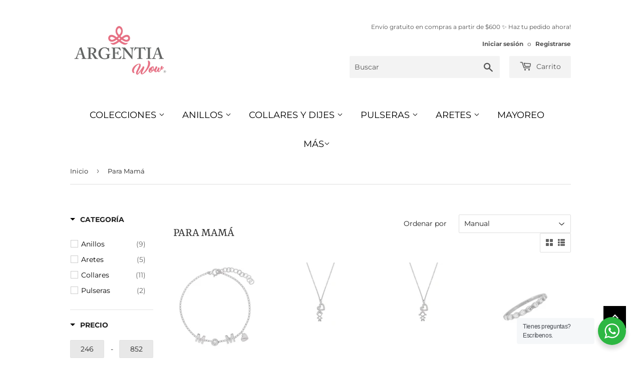

--- FILE ---
content_type: text/html; charset=utf-8
request_url: https://argentiawow.com/collections/para-mama
body_size: 27970
content:
<!doctype html>
<html class="no-touch no-js">
<head> 
  <!-- Google Tag Manager -->
<script>(function(w,d,s,l,i){w[l]=w[l]||[];w[l].push({'gtm.start':
new Date().getTime(),event:'gtm.js'});var f=d.getElementsByTagName(s)[0],
j=d.createElement(s),dl=l!='dataLayer'?'&l='+l:'';j.async=true;j.src=
'https://www.googletagmanager.com/gtm.js?id='+i+dl;f.parentNode.insertBefore(j,f);
})(window,document,'script','dataLayer','GTM-T2HFV26P');</script>
<!-- End Google Tag Manager -->

  
    <script src='//argentiawow.com/cdn/shop/t/9/assets/product_restore_email.js?v=180981458115277363461661204159' defer='defer' ></script> 
    <script id='em_product_variants' type='application/json'>
        null
    </script>
    <script id='em_product_selected_or_first_available_variant' type='application/json'>
        null
    </script>
    <script id='em_product_metafields' type='application/json'>
        1676419405
    </script>
  <meta name="google-site-verification" content="hhqosyenlqXdU_j90D7iLiQHvgbgUTlPW5CCGYmClOE" />
  <script>(function(H){H.className=H.className.replace(/\bno-js\b/,'js')})(document.documentElement)</script>
  <!-- Basic page needs ================================================== -->
  <meta charset="utf-8">
  <meta http-equiv="X-UA-Compatible" content="IE=edge,chrome=1">

  
  <link rel="shortcut icon" href="//argentiawow.com/cdn/shop/files/favicon_32x32.png?v=1614299658" type="image/png" />
  

  <!-- Title and description ================================================== -->
  <title>
  Para Mamá &ndash; Argentia Wow
  </title>

  

  <!-- Product meta ================================================== -->
  <!-- /snippets/social-meta-tags.liquid -->




<meta property="og:site_name" content="Argentia Wow">
<meta property="og:url" content="https://argentiawow.com/collections/para-mama">
<meta property="og:title" content="Para Mamá">
<meta property="og:type" content="product.group">
<meta property="og:description" content="Joyería de Plata .925. Diseños atemporales. Precio especial a mayoristas. Calidad a precio increíble. Envíos nacionales. Garantía.">





<meta name="twitter:card" content="summary_large_image">
<meta name="twitter:title" content="Para Mamá">
<meta name="twitter:description" content="Joyería de Plata .925. Diseños atemporales. Precio especial a mayoristas. Calidad a precio increíble. Envíos nacionales. Garantía.">


  <!-- Helpers ================================================== -->
  <link rel="canonical" href="https://argentiawow.com/collections/para-mama">
  <meta name="viewport" content="width=device-width,initial-scale=1">

  <!-- CSS ================================================== -->
  <link href="//argentiawow.com/cdn/shop/t/9/assets/theme.scss.css?v=142709604725431085131765311860" rel="stylesheet" type="text/css" media="all" />

  <!-- Header hook for plugins ================================================== -->
  <script>window.performance && window.performance.mark && window.performance.mark('shopify.content_for_header.start');</script><meta name="google-site-verification" content="hhqosyenlqXdU_j90D7iLiQHvgbgUTlPW5CCGYmClOE">
<meta id="shopify-digital-wallet" name="shopify-digital-wallet" content="/37744607369/digital_wallets/dialog">
<meta name="shopify-checkout-api-token" content="24979c5d3a927075f87b3b0e8e92c25d">
<meta id="in-context-paypal-metadata" data-shop-id="37744607369" data-venmo-supported="false" data-environment="production" data-locale="es_ES" data-paypal-v4="true" data-currency="MXN">
<link rel="alternate" type="application/atom+xml" title="Feed" href="/collections/para-mama.atom" />
<link rel="next" href="/collections/para-mama?page=2">
<link rel="alternate" type="application/json+oembed" href="https://argentiawow.com/collections/para-mama.oembed">
<script async="async" src="/checkouts/internal/preloads.js?locale=es-MX"></script>
<script id="shopify-features" type="application/json">{"accessToken":"24979c5d3a927075f87b3b0e8e92c25d","betas":["rich-media-storefront-analytics"],"domain":"argentiawow.com","predictiveSearch":true,"shopId":37744607369,"locale":"es"}</script>
<script>var Shopify = Shopify || {};
Shopify.shop = "argentia-wow.myshopify.com";
Shopify.locale = "es";
Shopify.currency = {"active":"MXN","rate":"1.0"};
Shopify.country = "MX";
Shopify.theme = {"name":"Copia de Supply","id":121026838665,"schema_name":"Supply","schema_version":"8.9.20","theme_store_id":679,"role":"main"};
Shopify.theme.handle = "null";
Shopify.theme.style = {"id":null,"handle":null};
Shopify.cdnHost = "argentiawow.com/cdn";
Shopify.routes = Shopify.routes || {};
Shopify.routes.root = "/";</script>
<script type="module">!function(o){(o.Shopify=o.Shopify||{}).modules=!0}(window);</script>
<script>!function(o){function n(){var o=[];function n(){o.push(Array.prototype.slice.apply(arguments))}return n.q=o,n}var t=o.Shopify=o.Shopify||{};t.loadFeatures=n(),t.autoloadFeatures=n()}(window);</script>
<script id="shop-js-analytics" type="application/json">{"pageType":"collection"}</script>
<script defer="defer" async type="module" src="//argentiawow.com/cdn/shopifycloud/shop-js/modules/v2/client.init-shop-cart-sync_-aut3ZVe.es.esm.js"></script>
<script defer="defer" async type="module" src="//argentiawow.com/cdn/shopifycloud/shop-js/modules/v2/chunk.common_jR-HGkUL.esm.js"></script>
<script type="module">
  await import("//argentiawow.com/cdn/shopifycloud/shop-js/modules/v2/client.init-shop-cart-sync_-aut3ZVe.es.esm.js");
await import("//argentiawow.com/cdn/shopifycloud/shop-js/modules/v2/chunk.common_jR-HGkUL.esm.js");

  window.Shopify.SignInWithShop?.initShopCartSync?.({"fedCMEnabled":true,"windoidEnabled":true});

</script>
<script>(function() {
  var isLoaded = false;
  function asyncLoad() {
    if (isLoaded) return;
    isLoaded = true;
    var urls = ["https:\/\/cdn.nfcube.com\/instafeed-e19c6fc0a96bc12d925e45948e86a1da.js?shop=argentia-wow.myshopify.com"];
    for (var i = 0; i < urls.length; i++) {
      var s = document.createElement('script');
      s.type = 'text/javascript';
      s.async = true;
      s.src = urls[i];
      var x = document.getElementsByTagName('script')[0];
      x.parentNode.insertBefore(s, x);
    }
  };
  if(window.attachEvent) {
    window.attachEvent('onload', asyncLoad);
  } else {
    window.addEventListener('load', asyncLoad, false);
  }
})();</script>
<script id="__st">var __st={"a":37744607369,"offset":-21600,"reqid":"3d5d5638-0ebc-4641-87f8-93006db66b30-1769004192","pageurl":"argentiawow.com\/collections\/para-mama","u":"fce1dece52d1","p":"collection","rtyp":"collection","rid":260968677513};</script>
<script>window.ShopifyPaypalV4VisibilityTracking = true;</script>
<script id="captcha-bootstrap">!function(){'use strict';const t='contact',e='account',n='new_comment',o=[[t,t],['blogs',n],['comments',n],[t,'customer']],c=[[e,'customer_login'],[e,'guest_login'],[e,'recover_customer_password'],[e,'create_customer']],r=t=>t.map((([t,e])=>`form[action*='/${t}']:not([data-nocaptcha='true']) input[name='form_type'][value='${e}']`)).join(','),a=t=>()=>t?[...document.querySelectorAll(t)].map((t=>t.form)):[];function s(){const t=[...o],e=r(t);return a(e)}const i='password',u='form_key',d=['recaptcha-v3-token','g-recaptcha-response','h-captcha-response',i],f=()=>{try{return window.sessionStorage}catch{return}},m='__shopify_v',_=t=>t.elements[u];function p(t,e,n=!1){try{const o=window.sessionStorage,c=JSON.parse(o.getItem(e)),{data:r}=function(t){const{data:e,action:n}=t;return t[m]||n?{data:e,action:n}:{data:t,action:n}}(c);for(const[e,n]of Object.entries(r))t.elements[e]&&(t.elements[e].value=n);n&&o.removeItem(e)}catch(o){console.error('form repopulation failed',{error:o})}}const l='form_type',E='cptcha';function T(t){t.dataset[E]=!0}const w=window,h=w.document,L='Shopify',v='ce_forms',y='captcha';let A=!1;((t,e)=>{const n=(g='f06e6c50-85a8-45c8-87d0-21a2b65856fe',I='https://cdn.shopify.com/shopifycloud/storefront-forms-hcaptcha/ce_storefront_forms_captcha_hcaptcha.v1.5.2.iife.js',D={infoText:'Protegido por hCaptcha',privacyText:'Privacidad',termsText:'Términos'},(t,e,n)=>{const o=w[L][v],c=o.bindForm;if(c)return c(t,g,e,D).then(n);var r;o.q.push([[t,g,e,D],n]),r=I,A||(h.body.append(Object.assign(h.createElement('script'),{id:'captcha-provider',async:!0,src:r})),A=!0)});var g,I,D;w[L]=w[L]||{},w[L][v]=w[L][v]||{},w[L][v].q=[],w[L][y]=w[L][y]||{},w[L][y].protect=function(t,e){n(t,void 0,e),T(t)},Object.freeze(w[L][y]),function(t,e,n,w,h,L){const[v,y,A,g]=function(t,e,n){const i=e?o:[],u=t?c:[],d=[...i,...u],f=r(d),m=r(i),_=r(d.filter((([t,e])=>n.includes(e))));return[a(f),a(m),a(_),s()]}(w,h,L),I=t=>{const e=t.target;return e instanceof HTMLFormElement?e:e&&e.form},D=t=>v().includes(t);t.addEventListener('submit',(t=>{const e=I(t);if(!e)return;const n=D(e)&&!e.dataset.hcaptchaBound&&!e.dataset.recaptchaBound,o=_(e),c=g().includes(e)&&(!o||!o.value);(n||c)&&t.preventDefault(),c&&!n&&(function(t){try{if(!f())return;!function(t){const e=f();if(!e)return;const n=_(t);if(!n)return;const o=n.value;o&&e.removeItem(o)}(t);const e=Array.from(Array(32),(()=>Math.random().toString(36)[2])).join('');!function(t,e){_(t)||t.append(Object.assign(document.createElement('input'),{type:'hidden',name:u})),t.elements[u].value=e}(t,e),function(t,e){const n=f();if(!n)return;const o=[...t.querySelectorAll(`input[type='${i}']`)].map((({name:t})=>t)),c=[...d,...o],r={};for(const[a,s]of new FormData(t).entries())c.includes(a)||(r[a]=s);n.setItem(e,JSON.stringify({[m]:1,action:t.action,data:r}))}(t,e)}catch(e){console.error('failed to persist form',e)}}(e),e.submit())}));const S=(t,e)=>{t&&!t.dataset[E]&&(n(t,e.some((e=>e===t))),T(t))};for(const o of['focusin','change'])t.addEventListener(o,(t=>{const e=I(t);D(e)&&S(e,y())}));const B=e.get('form_key'),M=e.get(l),P=B&&M;t.addEventListener('DOMContentLoaded',(()=>{const t=y();if(P)for(const e of t)e.elements[l].value===M&&p(e,B);[...new Set([...A(),...v().filter((t=>'true'===t.dataset.shopifyCaptcha))])].forEach((e=>S(e,t)))}))}(h,new URLSearchParams(w.location.search),n,t,e,['guest_login'])})(!0,!0)}();</script>
<script integrity="sha256-4kQ18oKyAcykRKYeNunJcIwy7WH5gtpwJnB7kiuLZ1E=" data-source-attribution="shopify.loadfeatures" defer="defer" src="//argentiawow.com/cdn/shopifycloud/storefront/assets/storefront/load_feature-a0a9edcb.js" crossorigin="anonymous"></script>
<script data-source-attribution="shopify.dynamic_checkout.dynamic.init">var Shopify=Shopify||{};Shopify.PaymentButton=Shopify.PaymentButton||{isStorefrontPortableWallets:!0,init:function(){window.Shopify.PaymentButton.init=function(){};var t=document.createElement("script");t.src="https://argentiawow.com/cdn/shopifycloud/portable-wallets/latest/portable-wallets.es.js",t.type="module",document.head.appendChild(t)}};
</script>
<script data-source-attribution="shopify.dynamic_checkout.buyer_consent">
  function portableWalletsHideBuyerConsent(e){var t=document.getElementById("shopify-buyer-consent"),n=document.getElementById("shopify-subscription-policy-button");t&&n&&(t.classList.add("hidden"),t.setAttribute("aria-hidden","true"),n.removeEventListener("click",e))}function portableWalletsShowBuyerConsent(e){var t=document.getElementById("shopify-buyer-consent"),n=document.getElementById("shopify-subscription-policy-button");t&&n&&(t.classList.remove("hidden"),t.removeAttribute("aria-hidden"),n.addEventListener("click",e))}window.Shopify?.PaymentButton&&(window.Shopify.PaymentButton.hideBuyerConsent=portableWalletsHideBuyerConsent,window.Shopify.PaymentButton.showBuyerConsent=portableWalletsShowBuyerConsent);
</script>
<script data-source-attribution="shopify.dynamic_checkout.cart.bootstrap">document.addEventListener("DOMContentLoaded",(function(){function t(){return document.querySelector("shopify-accelerated-checkout-cart, shopify-accelerated-checkout")}if(t())Shopify.PaymentButton.init();else{new MutationObserver((function(e,n){t()&&(Shopify.PaymentButton.init(),n.disconnect())})).observe(document.body,{childList:!0,subtree:!0})}}));
</script>
<link id="shopify-accelerated-checkout-styles" rel="stylesheet" media="screen" href="https://argentiawow.com/cdn/shopifycloud/portable-wallets/latest/accelerated-checkout-backwards-compat.css" crossorigin="anonymous">
<style id="shopify-accelerated-checkout-cart">
        #shopify-buyer-consent {
  margin-top: 1em;
  display: inline-block;
  width: 100%;
}

#shopify-buyer-consent.hidden {
  display: none;
}

#shopify-subscription-policy-button {
  background: none;
  border: none;
  padding: 0;
  text-decoration: underline;
  font-size: inherit;
  cursor: pointer;
}

#shopify-subscription-policy-button::before {
  box-shadow: none;
}

      </style>

<script>window.performance && window.performance.mark && window.performance.mark('shopify.content_for_header.end');</script>

  
  

  <script src="//argentiawow.com/cdn/shop/t/9/assets/jquery-2.2.3.min.js?v=58211863146907186831636053424" type="text/javascript"></script>

  <script src="//argentiawow.com/cdn/shop/t/9/assets/lazysizes.min.js?v=8147953233334221341636053425" async="async"></script>
  <script src="//argentiawow.com/cdn/shop/t/9/assets/vendor.js?v=106177282645720727331636053428" defer="defer"></script>
  <script src="//argentiawow.com/cdn/shop/t/9/assets/theme.js?v=9026186208635311201668704696" defer="defer"></script>



<!--begin-boost-pfs-filter-css-->
  <link href="//argentiawow.com/cdn/shop/t/9/assets/boost-pfs-init.css?v=8588916103120607091636053444" rel="stylesheet" type="text/css" media="all" />
  <link rel="preload stylesheet" href="//argentiawow.com/cdn/shop/t/9/assets/boost-pfs-general.css?v=135670407528869379041636053444" as="style">
  <link rel="preload stylesheet" href="//argentiawow.com/cdn/shop/t/9/assets/boost-pfs-otp.css?v=86875443252605434101636053445" as="style"><link href="//argentiawow.com/cdn/shop/t/9/assets/boost-pfs-custom.css?v=141733770139552554891636053444" rel="stylesheet" type="text/css" media="all" />
<style data-id="boost-pfs-style" type="text/css">
    .boost-pfs-filter-option-title-text {}

   .boost-pfs-filter-tree-v .boost-pfs-filter-option-title-text:before {}
    .boost-pfs-filter-tree-v .boost-pfs-filter-option.boost-pfs-filter-option-collapsed .boost-pfs-filter-option-title-text:before {}
    .boost-pfs-filter-tree-h .boost-pfs-filter-option-title-heading:before {}

    .boost-pfs-filter-refine-by .boost-pfs-filter-option-title h3 {}

    .boost-pfs-filter-option-content .boost-pfs-filter-option-item-list .boost-pfs-filter-option-item button,
    .boost-pfs-filter-option-content .boost-pfs-filter-option-item-list .boost-pfs-filter-option-item .boost-pfs-filter-button,
    .boost-pfs-filter-option-range-amount input,
    .boost-pfs-filter-tree-v .boost-pfs-filter-refine-by .boost-pfs-filter-refine-by-items .refine-by-item,
    .boost-pfs-filter-refine-by-wrapper-v .boost-pfs-filter-refine-by .boost-pfs-filter-refine-by-items .refine-by-item,
    .boost-pfs-filter-refine-by .boost-pfs-filter-option-title,
    .boost-pfs-filter-refine-by .boost-pfs-filter-refine-by-items .refine-by-item>a,
    .boost-pfs-filter-refine-by>span,
    .boost-pfs-filter-clear,
    .boost-pfs-filter-clear-all{}
    .boost-pfs-filter-tree-h .boost-pfs-filter-pc .boost-pfs-filter-refine-by-items .refine-by-item .boost-pfs-filter-clear .refine-by-type, 
    .boost-pfs-filter-refine-by-wrapper-h .boost-pfs-filter-pc .boost-pfs-filter-refine-by-items .refine-by-item .boost-pfs-filter-clear .refine-by-type {}

    .boost-pfs-filter-option-multi-level-collections .boost-pfs-filter-option-multi-level-list .boost-pfs-filter-option-item .boost-pfs-filter-button-arrow .boost-pfs-arrow:before,
    .boost-pfs-filter-option-multi-level-tag .boost-pfs-filter-option-multi-level-list .boost-pfs-filter-option-item .boost-pfs-filter-button-arrow .boost-pfs-arrow:before {}

    .boost-pfs-filter-refine-by-wrapper-v .boost-pfs-filter-refine-by .boost-pfs-filter-refine-by-items .refine-by-item .boost-pfs-filter-clear:after, 
    .boost-pfs-filter-refine-by-wrapper-v .boost-pfs-filter-refine-by .boost-pfs-filter-refine-by-items .refine-by-item .boost-pfs-filter-clear:before, 
    .boost-pfs-filter-tree-v .boost-pfs-filter-refine-by .boost-pfs-filter-refine-by-items .refine-by-item .boost-pfs-filter-clear:after, 
    .boost-pfs-filter-tree-v .boost-pfs-filter-refine-by .boost-pfs-filter-refine-by-items .refine-by-item .boost-pfs-filter-clear:before,
    .boost-pfs-filter-refine-by-wrapper-h .boost-pfs-filter-pc .boost-pfs-filter-refine-by-items .refine-by-item .boost-pfs-filter-clear:after, 
    .boost-pfs-filter-refine-by-wrapper-h .boost-pfs-filter-pc .boost-pfs-filter-refine-by-items .refine-by-item .boost-pfs-filter-clear:before, 
    .boost-pfs-filter-tree-h .boost-pfs-filter-pc .boost-pfs-filter-refine-by-items .refine-by-item .boost-pfs-filter-clear:after, 
    .boost-pfs-filter-tree-h .boost-pfs-filter-pc .boost-pfs-filter-refine-by-items .refine-by-item .boost-pfs-filter-clear:before {}
    .boost-pfs-filter-option-range-slider .noUi-value-horizontal {}

    .boost-pfs-filter-tree-mobile-button button,
    .boost-pfs-filter-top-sorting-mobile button {color: rgba(255,255,255,1) !important;font-size: 15px !important;font-weight: 500 !important;text-transform: uppercase !important;background: rgba(98,99,99,1) !important;}
    .boost-pfs-filter-top-sorting-mobile button>span:after {color: rgba(255,255,255,1) !important;}
  </style><style data-id="boost-pfs-otp-style" type="text/css">
      .boost-pfs-quickview-btn {background: rgba(255,255,255,1);color: rgba(61,66,70,1);border-color: rgba(255,255,255,1);}
      .boost-pfs-quickview-btn svg {fill: rgba(61,66,70,1);}
      .boost-pfs-quickview-btn:hover {background: rgba(61,66,70,1);color: rgba(255,255,255,1);border-color: rgba(61,66,70,1);}
      .boost-pfs-quickview-btn:hover svg {fill: rgba(255,255,255,1);}
      .boost-pfs-addtocart-btn {background: rgba(0,0,0,1);color: rgba(255,255,255,1);border-color: rgba(0,0,0,1);}
      .boost-pfs-addtocart-btn svg {fill: rgba(255,255,255,1);}
      .boost-pfs-addtocart-btn:hover {background: rgba(61,66,70,1);color: rgba(255,255,255,1);border-color: rgba(61,66,70,1);}
      .boost-pfs-addtocart-btn:hover svg {fill: rgba(255,255,255,1);}
    </style>
<!--end-boost-pfs-filter-css-->

<meta name="facebook-domain-verification" content="act134yenjo7riufrge10bn55m7ymr" />
  <meta name="p:domain_verify" content="5cc7482d7766194d7c5198c3d2c6e9ea"/>
  <!-- Hotjar Tracking Code for https://argentiawow.com/ -->
<script>
    (function(h,o,t,j,a,r){
        h.hj=h.hj||function(){(h.hj.q=h.hj.q||[]).push(arguments)};
        h._hjSettings={hjid:3134106,hjsv:6};
        a=o.getElementsByTagName('head')[0];
        r=o.createElement('script');r.async=1;
        r.src=t+h._hjSettings.hjid+j+h._hjSettings.hjsv;
        a.appendChild(r);
    })(window,document,'https://static.hotjar.com/c/hotjar-','.js?sv=');
</script>
<link rel="stylesheet" href="//argentiawow.com/cdn/shop/t/9/assets/seedgrow-whatsapp-style.css?v=107448584530119604891680104411"><meta property="og:image" content="https://cdn.shopify.com/s/files/1/0377/4460/7369/files/portada_enlace_en_redes_142c72d8-f059-4b16-a550-6473e8ebe1ac.jpg?v=1598222068" />
<meta property="og:image:secure_url" content="https://cdn.shopify.com/s/files/1/0377/4460/7369/files/portada_enlace_en_redes_142c72d8-f059-4b16-a550-6473e8ebe1ac.jpg?v=1598222068" />
<meta property="og:image:width" content="3256" />
<meta property="og:image:height" content="1704" />
<link href="https://monorail-edge.shopifysvc.com" rel="dns-prefetch">
<script>(function(){if ("sendBeacon" in navigator && "performance" in window) {try {var session_token_from_headers = performance.getEntriesByType('navigation')[0].serverTiming.find(x => x.name == '_s').description;} catch {var session_token_from_headers = undefined;}var session_cookie_matches = document.cookie.match(/_shopify_s=([^;]*)/);var session_token_from_cookie = session_cookie_matches && session_cookie_matches.length === 2 ? session_cookie_matches[1] : "";var session_token = session_token_from_headers || session_token_from_cookie || "";function handle_abandonment_event(e) {var entries = performance.getEntries().filter(function(entry) {return /monorail-edge.shopifysvc.com/.test(entry.name);});if (!window.abandonment_tracked && entries.length === 0) {window.abandonment_tracked = true;var currentMs = Date.now();var navigation_start = performance.timing.navigationStart;var payload = {shop_id: 37744607369,url: window.location.href,navigation_start,duration: currentMs - navigation_start,session_token,page_type: "collection"};window.navigator.sendBeacon("https://monorail-edge.shopifysvc.com/v1/produce", JSON.stringify({schema_id: "online_store_buyer_site_abandonment/1.1",payload: payload,metadata: {event_created_at_ms: currentMs,event_sent_at_ms: currentMs}}));}}window.addEventListener('pagehide', handle_abandonment_event);}}());</script>
<script id="web-pixels-manager-setup">(function e(e,d,r,n,o){if(void 0===o&&(o={}),!Boolean(null===(a=null===(i=window.Shopify)||void 0===i?void 0:i.analytics)||void 0===a?void 0:a.replayQueue)){var i,a;window.Shopify=window.Shopify||{};var t=window.Shopify;t.analytics=t.analytics||{};var s=t.analytics;s.replayQueue=[],s.publish=function(e,d,r){return s.replayQueue.push([e,d,r]),!0};try{self.performance.mark("wpm:start")}catch(e){}var l=function(){var e={modern:/Edge?\/(1{2}[4-9]|1[2-9]\d|[2-9]\d{2}|\d{4,})\.\d+(\.\d+|)|Firefox\/(1{2}[4-9]|1[2-9]\d|[2-9]\d{2}|\d{4,})\.\d+(\.\d+|)|Chrom(ium|e)\/(9{2}|\d{3,})\.\d+(\.\d+|)|(Maci|X1{2}).+ Version\/(15\.\d+|(1[6-9]|[2-9]\d|\d{3,})\.\d+)([,.]\d+|)( \(\w+\)|)( Mobile\/\w+|) Safari\/|Chrome.+OPR\/(9{2}|\d{3,})\.\d+\.\d+|(CPU[ +]OS|iPhone[ +]OS|CPU[ +]iPhone|CPU IPhone OS|CPU iPad OS)[ +]+(15[._]\d+|(1[6-9]|[2-9]\d|\d{3,})[._]\d+)([._]\d+|)|Android:?[ /-](13[3-9]|1[4-9]\d|[2-9]\d{2}|\d{4,})(\.\d+|)(\.\d+|)|Android.+Firefox\/(13[5-9]|1[4-9]\d|[2-9]\d{2}|\d{4,})\.\d+(\.\d+|)|Android.+Chrom(ium|e)\/(13[3-9]|1[4-9]\d|[2-9]\d{2}|\d{4,})\.\d+(\.\d+|)|SamsungBrowser\/([2-9]\d|\d{3,})\.\d+/,legacy:/Edge?\/(1[6-9]|[2-9]\d|\d{3,})\.\d+(\.\d+|)|Firefox\/(5[4-9]|[6-9]\d|\d{3,})\.\d+(\.\d+|)|Chrom(ium|e)\/(5[1-9]|[6-9]\d|\d{3,})\.\d+(\.\d+|)([\d.]+$|.*Safari\/(?![\d.]+ Edge\/[\d.]+$))|(Maci|X1{2}).+ Version\/(10\.\d+|(1[1-9]|[2-9]\d|\d{3,})\.\d+)([,.]\d+|)( \(\w+\)|)( Mobile\/\w+|) Safari\/|Chrome.+OPR\/(3[89]|[4-9]\d|\d{3,})\.\d+\.\d+|(CPU[ +]OS|iPhone[ +]OS|CPU[ +]iPhone|CPU IPhone OS|CPU iPad OS)[ +]+(10[._]\d+|(1[1-9]|[2-9]\d|\d{3,})[._]\d+)([._]\d+|)|Android:?[ /-](13[3-9]|1[4-9]\d|[2-9]\d{2}|\d{4,})(\.\d+|)(\.\d+|)|Mobile Safari.+OPR\/([89]\d|\d{3,})\.\d+\.\d+|Android.+Firefox\/(13[5-9]|1[4-9]\d|[2-9]\d{2}|\d{4,})\.\d+(\.\d+|)|Android.+Chrom(ium|e)\/(13[3-9]|1[4-9]\d|[2-9]\d{2}|\d{4,})\.\d+(\.\d+|)|Android.+(UC? ?Browser|UCWEB|U3)[ /]?(15\.([5-9]|\d{2,})|(1[6-9]|[2-9]\d|\d{3,})\.\d+)\.\d+|SamsungBrowser\/(5\.\d+|([6-9]|\d{2,})\.\d+)|Android.+MQ{2}Browser\/(14(\.(9|\d{2,})|)|(1[5-9]|[2-9]\d|\d{3,})(\.\d+|))(\.\d+|)|K[Aa][Ii]OS\/(3\.\d+|([4-9]|\d{2,})\.\d+)(\.\d+|)/},d=e.modern,r=e.legacy,n=navigator.userAgent;return n.match(d)?"modern":n.match(r)?"legacy":"unknown"}(),u="modern"===l?"modern":"legacy",c=(null!=n?n:{modern:"",legacy:""})[u],f=function(e){return[e.baseUrl,"/wpm","/b",e.hashVersion,"modern"===e.buildTarget?"m":"l",".js"].join("")}({baseUrl:d,hashVersion:r,buildTarget:u}),m=function(e){var d=e.version,r=e.bundleTarget,n=e.surface,o=e.pageUrl,i=e.monorailEndpoint;return{emit:function(e){var a=e.status,t=e.errorMsg,s=(new Date).getTime(),l=JSON.stringify({metadata:{event_sent_at_ms:s},events:[{schema_id:"web_pixels_manager_load/3.1",payload:{version:d,bundle_target:r,page_url:o,status:a,surface:n,error_msg:t},metadata:{event_created_at_ms:s}}]});if(!i)return console&&console.warn&&console.warn("[Web Pixels Manager] No Monorail endpoint provided, skipping logging."),!1;try{return self.navigator.sendBeacon.bind(self.navigator)(i,l)}catch(e){}var u=new XMLHttpRequest;try{return u.open("POST",i,!0),u.setRequestHeader("Content-Type","text/plain"),u.send(l),!0}catch(e){return console&&console.warn&&console.warn("[Web Pixels Manager] Got an unhandled error while logging to Monorail."),!1}}}}({version:r,bundleTarget:l,surface:e.surface,pageUrl:self.location.href,monorailEndpoint:e.monorailEndpoint});try{o.browserTarget=l,function(e){var d=e.src,r=e.async,n=void 0===r||r,o=e.onload,i=e.onerror,a=e.sri,t=e.scriptDataAttributes,s=void 0===t?{}:t,l=document.createElement("script"),u=document.querySelector("head"),c=document.querySelector("body");if(l.async=n,l.src=d,a&&(l.integrity=a,l.crossOrigin="anonymous"),s)for(var f in s)if(Object.prototype.hasOwnProperty.call(s,f))try{l.dataset[f]=s[f]}catch(e){}if(o&&l.addEventListener("load",o),i&&l.addEventListener("error",i),u)u.appendChild(l);else{if(!c)throw new Error("Did not find a head or body element to append the script");c.appendChild(l)}}({src:f,async:!0,onload:function(){if(!function(){var e,d;return Boolean(null===(d=null===(e=window.Shopify)||void 0===e?void 0:e.analytics)||void 0===d?void 0:d.initialized)}()){var d=window.webPixelsManager.init(e)||void 0;if(d){var r=window.Shopify.analytics;r.replayQueue.forEach((function(e){var r=e[0],n=e[1],o=e[2];d.publishCustomEvent(r,n,o)})),r.replayQueue=[],r.publish=d.publishCustomEvent,r.visitor=d.visitor,r.initialized=!0}}},onerror:function(){return m.emit({status:"failed",errorMsg:"".concat(f," has failed to load")})},sri:function(e){var d=/^sha384-[A-Za-z0-9+/=]+$/;return"string"==typeof e&&d.test(e)}(c)?c:"",scriptDataAttributes:o}),m.emit({status:"loading"})}catch(e){m.emit({status:"failed",errorMsg:(null==e?void 0:e.message)||"Unknown error"})}}})({shopId: 37744607369,storefrontBaseUrl: "https://argentiawow.com",extensionsBaseUrl: "https://extensions.shopifycdn.com/cdn/shopifycloud/web-pixels-manager",monorailEndpoint: "https://monorail-edge.shopifysvc.com/unstable/produce_batch",surface: "storefront-renderer",enabledBetaFlags: ["2dca8a86"],webPixelsConfigList: [{"id":"462815369","configuration":"{\"config\":\"{\\\"pixel_id\\\":\\\"G-W06W91ZPT1\\\",\\\"target_country\\\":\\\"MX\\\",\\\"gtag_events\\\":[{\\\"type\\\":\\\"search\\\",\\\"action_label\\\":\\\"G-W06W91ZPT1\\\"},{\\\"type\\\":\\\"begin_checkout\\\",\\\"action_label\\\":\\\"G-W06W91ZPT1\\\"},{\\\"type\\\":\\\"view_item\\\",\\\"action_label\\\":[\\\"G-W06W91ZPT1\\\",\\\"MC-GTLZD6ZY3M\\\"]},{\\\"type\\\":\\\"purchase\\\",\\\"action_label\\\":[\\\"G-W06W91ZPT1\\\",\\\"MC-GTLZD6ZY3M\\\"]},{\\\"type\\\":\\\"page_view\\\",\\\"action_label\\\":[\\\"G-W06W91ZPT1\\\",\\\"MC-GTLZD6ZY3M\\\"]},{\\\"type\\\":\\\"add_payment_info\\\",\\\"action_label\\\":\\\"G-W06W91ZPT1\\\"},{\\\"type\\\":\\\"add_to_cart\\\",\\\"action_label\\\":\\\"G-W06W91ZPT1\\\"}],\\\"enable_monitoring_mode\\\":false}\"}","eventPayloadVersion":"v1","runtimeContext":"OPEN","scriptVersion":"b2a88bafab3e21179ed38636efcd8a93","type":"APP","apiClientId":1780363,"privacyPurposes":[],"dataSharingAdjustments":{"protectedCustomerApprovalScopes":["read_customer_address","read_customer_email","read_customer_name","read_customer_personal_data","read_customer_phone"]}},{"id":"159875209","configuration":"{\"pixel_id\":\"715602145768469\",\"pixel_type\":\"facebook_pixel\",\"metaapp_system_user_token\":\"-\"}","eventPayloadVersion":"v1","runtimeContext":"OPEN","scriptVersion":"ca16bc87fe92b6042fbaa3acc2fbdaa6","type":"APP","apiClientId":2329312,"privacyPurposes":["ANALYTICS","MARKETING","SALE_OF_DATA"],"dataSharingAdjustments":{"protectedCustomerApprovalScopes":["read_customer_address","read_customer_email","read_customer_name","read_customer_personal_data","read_customer_phone"]}},{"id":"69337225","configuration":"{\"tagID\":\"2612565896840\"}","eventPayloadVersion":"v1","runtimeContext":"STRICT","scriptVersion":"18031546ee651571ed29edbe71a3550b","type":"APP","apiClientId":3009811,"privacyPurposes":["ANALYTICS","MARKETING","SALE_OF_DATA"],"dataSharingAdjustments":{"protectedCustomerApprovalScopes":["read_customer_address","read_customer_email","read_customer_name","read_customer_personal_data","read_customer_phone"]}},{"id":"shopify-app-pixel","configuration":"{}","eventPayloadVersion":"v1","runtimeContext":"STRICT","scriptVersion":"0450","apiClientId":"shopify-pixel","type":"APP","privacyPurposes":["ANALYTICS","MARKETING"]},{"id":"shopify-custom-pixel","eventPayloadVersion":"v1","runtimeContext":"LAX","scriptVersion":"0450","apiClientId":"shopify-pixel","type":"CUSTOM","privacyPurposes":["ANALYTICS","MARKETING"]}],isMerchantRequest: false,initData: {"shop":{"name":"Argentia Wow","paymentSettings":{"currencyCode":"MXN"},"myshopifyDomain":"argentia-wow.myshopify.com","countryCode":"MX","storefrontUrl":"https:\/\/argentiawow.com"},"customer":null,"cart":null,"checkout":null,"productVariants":[],"purchasingCompany":null},},"https://argentiawow.com/cdn","fcfee988w5aeb613cpc8e4bc33m6693e112",{"modern":"","legacy":""},{"shopId":"37744607369","storefrontBaseUrl":"https:\/\/argentiawow.com","extensionBaseUrl":"https:\/\/extensions.shopifycdn.com\/cdn\/shopifycloud\/web-pixels-manager","surface":"storefront-renderer","enabledBetaFlags":"[\"2dca8a86\"]","isMerchantRequest":"false","hashVersion":"fcfee988w5aeb613cpc8e4bc33m6693e112","publish":"custom","events":"[[\"page_viewed\",{}],[\"collection_viewed\",{\"collection\":{\"id\":\"260968677513\",\"title\":\"Para Mamá\",\"productVariants\":[{\"price\":{\"amount\":442.0,\"currencyCode\":\"MXN\"},\"product\":{\"title\":\"Pulsera Mom\",\"vendor\":\"Argentia Wow\",\"id\":\"6565394612361\",\"untranslatedTitle\":\"Pulsera Mom\",\"url\":\"\/products\/pulsera-mom\",\"type\":\"Pulseras\"},\"id\":\"39345505730697\",\"image\":{\"src\":\"\/\/argentiawow.com\/cdn\/shop\/products\/pulseras_joyeria_plata_PL010031.jpg?v=1662594883\"},\"sku\":\"PL010031B\",\"title\":\"Default Title\",\"untranslatedTitle\":\"Default Title\"},{\"price\":{\"amount\":568.0,\"currencyCode\":\"MXN\"},\"product\":{\"title\":\"Collar Niño\",\"vendor\":\"Argentia Wow\",\"id\":\"6565376688265\",\"untranslatedTitle\":\"Collar Niño\",\"url\":\"\/products\/collar-nino\",\"type\":\"Collares\"},\"id\":\"39345452155017\",\"image\":{\"src\":\"\/\/argentiawow.com\/cdn\/shop\/products\/collar_joyeria_plata_nino.jpg?v=1673641466\"},\"sku\":\"GA-niño\",\"title\":\"Default Title\",\"untranslatedTitle\":\"Default Title\"},{\"price\":{\"amount\":568.0,\"currencyCode\":\"MXN\"},\"product\":{\"title\":\"Collar Niña\",\"vendor\":\"Argentia Wow\",\"id\":\"6565376950409\",\"untranslatedTitle\":\"Collar Niña\",\"url\":\"\/products\/collar-nina\",\"type\":\"Collares\"},\"id\":\"39345452908681\",\"image\":{\"src\":\"\/\/argentiawow.com\/cdn\/shop\/products\/collar_joyeria_plata_nina.jpg?v=1673641418\"},\"sku\":\"GA-niña\",\"title\":\"Default Title\",\"untranslatedTitle\":\"Default Title\"},{\"price\":{\"amount\":303.0,\"currencyCode\":\"MXN\"},\"product\":{\"title\":\"Churumbela Princess\",\"vendor\":\"Argentia Wow\",\"id\":\"6779169931401\",\"untranslatedTitle\":\"Churumbela Princess\",\"url\":\"\/products\/churumbela-princess\",\"type\":\"Anillos\"},\"id\":\"41215390154889\",\"image\":{\"src\":\"\/\/argentiawow.com\/cdn\/shop\/products\/anillos_joyeria-plata-AN010166.jpg?v=1660855774\"},\"sku\":\"AN010166B4\",\"title\":\"4\",\"untranslatedTitle\":\"4\"},{\"price\":{\"amount\":620.0,\"currencyCode\":\"MXN\"},\"product\":{\"title\":\"Collar Niños\",\"vendor\":\"Argentia Wow\",\"id\":\"6565380259977\",\"untranslatedTitle\":\"Collar Niños\",\"url\":\"\/products\/copia-de-collar-ninos\",\"type\":\"Collares\"},\"id\":\"39345497571465\",\"image\":{\"src\":\"\/\/argentiawow.com\/cdn\/shop\/products\/collar_joyeria_plata_ninos.jpg?v=1673641480\"},\"sku\":\"GA-niños-1\",\"title\":\"1 Niño - 1 Niña\",\"untranslatedTitle\":\"1 Niño - 1 Niña\"},{\"price\":{\"amount\":499.0,\"currencyCode\":\"MXN\"},\"product\":{\"title\":\"Anillo Espejo\",\"vendor\":\"Argentia Wow\",\"id\":\"6760896037001\",\"untranslatedTitle\":\"Anillo Espejo\",\"url\":\"\/products\/anillo-plano\",\"type\":\"Anillos\"},\"id\":\"39849483796617\",\"image\":{\"src\":\"\/\/argentiawow.com\/cdn\/shop\/products\/anillos_joyeria-plata-AN010164.jpg?v=1661273583\"},\"sku\":\"AN010164B4\",\"title\":\"4\",\"untranslatedTitle\":\"4\"},{\"price\":{\"amount\":503.0,\"currencyCode\":\"MXN\"},\"product\":{\"title\":\"Collar Corazón Mini Liso Oro\",\"vendor\":\"Argentia Wow\",\"id\":\"6538006888585\",\"untranslatedTitle\":\"Collar Corazón Mini Liso Oro\",\"url\":\"\/products\/collar-corazon-mini-liso-oro\",\"type\":\"Collares\"},\"id\":\"39257648464009\",\"image\":{\"src\":\"\/\/argentiawow.com\/cdn\/shop\/products\/collares_joyeria_plata_GA10079.jpg?v=1673639848\"},\"sku\":\"GA010079D\",\"title\":\"Default Title\",\"untranslatedTitle\":\"Default Title\"},{\"price\":{\"amount\":324.0,\"currencyCode\":\"MXN\"},\"product\":{\"title\":\"Anillo Gemelos\",\"vendor\":\"Argentia Wow\",\"id\":\"6801173643401\",\"untranslatedTitle\":\"Anillo Gemelos\",\"url\":\"\/products\/anillo-gemelos\",\"type\":\"Anillos\"},\"id\":\"39974710444169\",\"image\":{\"src\":\"\/\/argentiawow.com\/cdn\/shop\/products\/anillos_joyeria-plata-AN010171.jpg?v=1660855614\"},\"sku\":\"AN010171B4\",\"title\":\"4\",\"untranslatedTitle\":\"4\"},{\"price\":{\"amount\":702.0,\"currencyCode\":\"MXN\"},\"product\":{\"title\":\"Anillo Serpiente Ajustable\",\"vendor\":\"Argentia Wow\",\"id\":\"6674721669257\",\"untranslatedTitle\":\"Anillo Serpiente Ajustable\",\"url\":\"\/products\/anillo-serpiente-1\",\"type\":\"Anillos\"},\"id\":\"39593388474505\",\"image\":{\"src\":\"\/\/argentiawow.com\/cdn\/shop\/products\/anillos_joyeria_plata_AN050010-2.jpg?v=1661359000\"},\"sku\":\"AN050010B5\",\"title\":\"5\",\"untranslatedTitle\":\"5\"},{\"price\":{\"amount\":536.0,\"currencyCode\":\"MXN\"},\"product\":{\"title\":\"Anillo Eslabones\",\"vendor\":\"Argentia Wow\",\"id\":\"6674717048969\",\"untranslatedTitle\":\"Anillo Eslabones\",\"url\":\"\/products\/anillo-eslabones\",\"type\":\"Anillos\"},\"id\":\"39593363701897\",\"image\":{\"src\":\"\/\/argentiawow.com\/cdn\/shop\/products\/anillos_joyeria-plata-AN010138.jpg?v=1661359215\"},\"sku\":\"AN010138B45\",\"title\":\"4.5\",\"untranslatedTitle\":\"4.5\"},{\"price\":{\"amount\":844.0,\"currencyCode\":\"MXN\"},\"product\":{\"title\":\"Collar Clam Pearl\",\"vendor\":\"Argentia Wow\",\"id\":\"6586577420425\",\"untranslatedTitle\":\"Collar Clam Pearl\",\"url\":\"\/products\/collar-clam-pearl\",\"type\":\"Collares\"},\"id\":\"39397580341385\",\"image\":{\"src\":\"\/\/argentiawow.com\/cdn\/shop\/products\/collares_joyeria_plata_GA010094.jpg?v=1673639574\"},\"sku\":\"GA010094B\",\"title\":\"Default Title\",\"untranslatedTitle\":\"Default Title\"},{\"price\":{\"amount\":482.0,\"currencyCode\":\"MXN\"},\"product\":{\"title\":\"Collar Corazón Mini Liso\",\"vendor\":\"Argentia Wow\",\"id\":\"6538006823049\",\"untranslatedTitle\":\"Collar Corazón Mini Liso\",\"url\":\"\/products\/collar-corazon-mini-liso\",\"type\":\"Collares\"},\"id\":\"39257648201865\",\"image\":{\"src\":\"\/\/argentiawow.com\/cdn\/shop\/products\/collares_joyeria_plata_GA10078.jpg?v=1673639842\"},\"sku\":\"GA010078B\",\"title\":\"Default Title\",\"untranslatedTitle\":\"Default Title\"},{\"price\":{\"amount\":395.0,\"currencyCode\":\"MXN\"},\"product\":{\"title\":\"Anillo Triángulos con Piedra\",\"vendor\":\"Argentia Wow\",\"id\":\"6681445105801\",\"untranslatedTitle\":\"Anillo Triángulos con Piedra\",\"url\":\"\/products\/anillo-triangulos-con-piedra\",\"type\":\"Anillos\"},\"id\":\"39614421696649\",\"image\":{\"src\":\"\/\/argentiawow.com\/cdn\/shop\/products\/anillos_joyeria-plata-AN010155.jpg?v=1661274717\"},\"sku\":\"AN010155B4\",\"title\":\"4\",\"untranslatedTitle\":\"4\"},{\"price\":{\"amount\":639.0,\"currencyCode\":\"MXN\"},\"product\":{\"title\":\"Churumbela Espiga Piedras\",\"vendor\":\"Argentia Wow\",\"id\":\"6630334398601\",\"untranslatedTitle\":\"Churumbela Espiga Piedras\",\"url\":\"\/products\/churumbela-espiga\",\"type\":\"Anillos\"},\"id\":\"39478774988937\",\"image\":{\"src\":\"\/\/argentiawow.com\/cdn\/shop\/products\/anillos_joyeria-plata-AN10133.jpg?v=1661359748\"},\"sku\":\"AN010133B4\",\"title\":\"4\",\"untranslatedTitle\":\"4\"},{\"price\":{\"amount\":761.0,\"currencyCode\":\"MXN\"},\"product\":{\"title\":\"Arracada Mediana Piedra Cuadro Oro\",\"vendor\":\"Argentia Wow\",\"id\":\"5268556349577\",\"untranslatedTitle\":\"Arracada Mediana Piedra Cuadro Oro\",\"url\":\"\/products\/arracada-mediana-piedra-cuadro-oro\",\"type\":\"Aretes\"},\"id\":\"34596132389001\",\"image\":{\"src\":\"\/\/argentiawow.com\/cdn\/shop\/products\/BR10064.jpg?v=1608657538\"},\"sku\":\"BR010064D\",\"title\":\"Default Title\",\"untranslatedTitle\":\"Default Title\"},{\"price\":{\"amount\":723.0,\"currencyCode\":\"MXN\"},\"product\":{\"title\":\"Arracada Mediana Piedra Cuadro\",\"vendor\":\"Argentia Wow\",\"id\":\"5268556316809\",\"untranslatedTitle\":\"Arracada Mediana Piedra Cuadro\",\"url\":\"\/products\/arracada-mediana-piedra-cuadro\",\"type\":\"Aretes\"},\"id\":\"34596132225161\",\"image\":{\"src\":\"\/\/argentiawow.com\/cdn\/shop\/products\/BR10062.jpg?v=1608657482\"},\"sku\":\"BR010062B\",\"title\":\"Default Title\",\"untranslatedTitle\":\"Default Title\"},{\"price\":{\"amount\":852.0,\"currencyCode\":\"MXN\"},\"product\":{\"title\":\"Arracada Mediana con Piedra Oro\",\"vendor\":\"Argentia Wow\",\"id\":\"5207981555849\",\"untranslatedTitle\":\"Arracada Mediana con Piedra Oro\",\"url\":\"\/products\/arracada-mediana-con-piedra-oro\",\"type\":\"Aretes\"},\"id\":\"34353971396745\",\"image\":{\"src\":\"\/\/argentiawow.com\/cdn\/shop\/products\/BR10024.jpg?v=1598565205\"},\"sku\":\"BR010024D\",\"title\":\"Default Title\",\"untranslatedTitle\":\"Default Title\"},{\"price\":{\"amount\":807.0,\"currencyCode\":\"MXN\"},\"product\":{\"title\":\"Arracada Mediana con Piedra\",\"vendor\":\"Argentia Wow\",\"id\":\"5207981523081\",\"untranslatedTitle\":\"Arracada Mediana con Piedra\",\"url\":\"\/products\/arracada-mediana-con-piedra\",\"type\":\"Aretes\"},\"id\":\"34353971363977\",\"image\":{\"src\":\"\/\/argentiawow.com\/cdn\/shop\/products\/BR10022.jpg?v=1598565177\"},\"sku\":\"BR010022B\",\"title\":\"Default Title\",\"untranslatedTitle\":\"Default Title\"},{\"price\":{\"amount\":370.0,\"currencyCode\":\"MXN\"},\"product\":{\"title\":\"Pulsera San Benito\",\"vendor\":\"Argentia Wow\",\"id\":\"5195316232329\",\"untranslatedTitle\":\"Pulsera San Benito\",\"url\":\"\/products\/pulsera-san-benito\",\"type\":\"Pulseras\"},\"id\":\"34316751995017\",\"image\":{\"src\":\"\/\/argentiawow.com\/cdn\/shop\/products\/pulseras_joyeria_plata_PL10005-a.jpg?v=1662746941\"},\"sku\":\"PL010005B\",\"title\":\"Default Title\",\"untranslatedTitle\":\"Default Title\"},{\"price\":{\"amount\":582.0,\"currencyCode\":\"MXN\"},\"product\":{\"title\":\"Collar Bolitas Oro\",\"vendor\":\"Argentia Wow\",\"id\":\"6586571391113\",\"untranslatedTitle\":\"Collar Bolitas Oro\",\"url\":\"\/products\/collar-bolitas-oro-1\",\"type\":\"Collares\"},\"id\":\"39397576245385\",\"image\":{\"src\":\"\/\/argentiawow.com\/cdn\/shop\/products\/collares_joyeria_plata_GA010088.jpg?v=1673639337\"},\"sku\":\"GA010088D\",\"title\":\"Default Title\",\"untranslatedTitle\":\"Default Title\"},{\"price\":{\"amount\":333.0,\"currencyCode\":\"MXN\"},\"product\":{\"title\":\"Anillo Cadena con Piedra Oro\",\"vendor\":\"Argentia Wow\",\"id\":\"6801205788809\",\"untranslatedTitle\":\"Anillo Cadena con Piedra Oro\",\"url\":\"\/products\/anillo-cadena-con-piedra-oro\",\"type\":\"Anillos\"},\"id\":\"39974851444873\",\"image\":{\"src\":\"\/\/argentiawow.com\/cdn\/shop\/products\/anillos_joyeria-plata-AN010176.jpg?v=1660855583\"},\"sku\":\"AN010176D45\",\"title\":\"4.5\",\"untranslatedTitle\":\"4.5\"},{\"price\":{\"amount\":595.0,\"currencyCode\":\"MXN\"},\"product\":{\"title\":\"Collar Perla\",\"vendor\":\"Argentia Wow\",\"id\":\"5170881233033\",\"untranslatedTitle\":\"Collar Perla\",\"url\":\"\/products\/collar-perla\",\"type\":\"Collares\"},\"id\":\"34264777949321\",\"image\":{\"src\":\"\/\/argentiawow.com\/cdn\/shop\/products\/collares_joyeria_plata_GA10028.jpg?v=1673641592\"},\"sku\":\"GA010028B\",\"title\":\"Default Title\",\"untranslatedTitle\":\"Default Title\"},{\"price\":{\"amount\":536.0,\"currencyCode\":\"MXN\"},\"product\":{\"title\":\"Collar 5 Perlas\",\"vendor\":\"Argentia Wow\",\"id\":\"6586574602377\",\"untranslatedTitle\":\"Collar 5 Perlas\",\"url\":\"\/products\/collar-5-perlas\",\"type\":\"Collares\"},\"id\":\"39397579096201\",\"image\":{\"src\":\"\/\/argentiawow.com\/cdn\/shop\/products\/collares_joyeria_plata_GA010087.jpg?v=1673638638\"},\"sku\":\"GA010087B\",\"title\":\"Default Title\",\"untranslatedTitle\":\"Default Title\"},{\"price\":{\"amount\":528.0,\"currencyCode\":\"MXN\"},\"product\":{\"title\":\"Anillo Espejo Oro\",\"vendor\":\"Argentia Wow\",\"id\":\"6878021320841\",\"untranslatedTitle\":\"Anillo Espejo Oro\",\"url\":\"\/products\/anillo-espejo-oro\",\"type\":\"Anillos\"},\"id\":\"40279780589705\",\"image\":{\"src\":\"\/\/argentiawow.com\/cdn\/shop\/products\/anillos_joyeria-plata-AN010179.jpg?v=1660855399\"},\"sku\":\"AN010179D4\",\"title\":\"4\",\"untranslatedTitle\":\"4\"}]}}]]"});</script><script>
  window.ShopifyAnalytics = window.ShopifyAnalytics || {};
  window.ShopifyAnalytics.meta = window.ShopifyAnalytics.meta || {};
  window.ShopifyAnalytics.meta.currency = 'MXN';
  var meta = {"products":[{"id":6565394612361,"gid":"gid:\/\/shopify\/Product\/6565394612361","vendor":"Argentia Wow","type":"Pulseras","handle":"pulsera-mom","variants":[{"id":39345505730697,"price":44200,"name":"Pulsera Mom","public_title":null,"sku":"PL010031B"}],"remote":false},{"id":6565376688265,"gid":"gid:\/\/shopify\/Product\/6565376688265","vendor":"Argentia Wow","type":"Collares","handle":"collar-nino","variants":[{"id":39345452155017,"price":56800,"name":"Collar Niño","public_title":null,"sku":"GA-niño"}],"remote":false},{"id":6565376950409,"gid":"gid:\/\/shopify\/Product\/6565376950409","vendor":"Argentia Wow","type":"Collares","handle":"collar-nina","variants":[{"id":39345452908681,"price":56800,"name":"Collar Niña","public_title":null,"sku":"GA-niña"}],"remote":false},{"id":6779169931401,"gid":"gid:\/\/shopify\/Product\/6779169931401","vendor":"Argentia Wow","type":"Anillos","handle":"churumbela-princess","variants":[{"id":41215390154889,"price":30300,"name":"Churumbela Princess - 4","public_title":"4","sku":"AN010166B4"},{"id":39907377184905,"price":30300,"name":"Churumbela Princess - 4.5","public_title":"4.5","sku":"AN010166B45"},{"id":41215390187657,"price":30300,"name":"Churumbela Princess - 5","public_title":"5","sku":"AN010166B5"},{"id":39907377217673,"price":30300,"name":"Churumbela Princess - 5.5","public_title":"5.5","sku":"AN010166B55"},{"id":41215390220425,"price":30300,"name":"Churumbela Princess - 6","public_title":"6","sku":"AN010166B6"},{"id":39907377250441,"price":30300,"name":"Churumbela Princess - 6.5","public_title":"6.5","sku":"AN010166B65"},{"id":39907377283209,"price":30300,"name":"Churumbela Princess - 7","public_title":"7","sku":"AN010166B7"},{"id":39907377315977,"price":30300,"name":"Churumbela Princess - 7.5","public_title":"7.5","sku":"AN010166B75"},{"id":41215390253193,"price":30300,"name":"Churumbela Princess - 8","public_title":"8","sku":"AN010166B8"},{"id":39907377348745,"price":30300,"name":"Churumbela Princess - 8.5","public_title":"8.5","sku":"AN010166B85"},{"id":41215390285961,"price":30300,"name":"Churumbela Princess - 9","public_title":"9","sku":"AN010166B9"},{"id":41215390318729,"price":30300,"name":"Churumbela Princess - 9.5","public_title":"9.5","sku":"AN010166B95"}],"remote":false},{"id":6565380259977,"gid":"gid:\/\/shopify\/Product\/6565380259977","vendor":"Argentia Wow","type":"Collares","handle":"copia-de-collar-ninos","variants":[{"id":39345497571465,"price":62000,"name":"Collar Niños - 1 Niño - 1 Niña","public_title":"1 Niño - 1 Niña","sku":"GA-niños-1"},{"id":39345497604233,"price":67500,"name":"Collar Niños - 2 Niños - 1 Niña","public_title":"2 Niños - 1 Niña","sku":"GA-niños-2"},{"id":39345497637001,"price":67500,"name":"Collar Niños - 2 Niñas - 1 Niño","public_title":"2 Niñas - 1 Niño","sku":"GA-niños-3"},{"id":39345497669769,"price":67500,"name":"Collar Niños - 3 Niños","public_title":"3 Niños","sku":"GA-niños-4"},{"id":39345497702537,"price":67500,"name":"Collar Niños - 3 Niñas","public_title":"3 Niñas","sku":"GA-niños-5"},{"id":39345497735305,"price":72700,"name":"Collar Niños - 3 Niños - 1 Niña","public_title":"3 Niños - 1 Niña","sku":"GA-niños-6"},{"id":39345497768073,"price":72700,"name":"Collar Niños - 3 Niñas - 1 Niño","public_title":"3 Niñas - 1 Niño","sku":"GA-niños-7"},{"id":39345497800841,"price":62000,"name":"Collar Niños - 2 Niños","public_title":"2 Niños","sku":"GA-niños-8"},{"id":39345497833609,"price":62000,"name":"Collar Niños - 2 Niñas","public_title":"2 Niñas","sku":"GA-niños-9"}],"remote":false},{"id":6760896037001,"gid":"gid:\/\/shopify\/Product\/6760896037001","vendor":"Argentia Wow","type":"Anillos","handle":"anillo-plano","variants":[{"id":39849483796617,"price":49900,"name":"Anillo Espejo - 4","public_title":"4","sku":"AN010164B4"},{"id":39849483829385,"price":49900,"name":"Anillo Espejo - 4.5","public_title":"4.5","sku":"AN010164B45"},{"id":39849483894921,"price":49900,"name":"Anillo Espejo - 5.5","public_title":"5.5","sku":"AN010164B55"},{"id":39849483927689,"price":49900,"name":"Anillo Espejo - 6","public_title":"6","sku":"AN010164B6"},{"id":39849483960457,"price":49900,"name":"Anillo Espejo - 6.5","public_title":"6.5","sku":"AN010164B65"},{"id":39849483993225,"price":49900,"name":"Anillo Espejo - 7","public_title":"7","sku":"AN010164B7"},{"id":39849484025993,"price":49900,"name":"Anillo Espejo - 7.5","public_title":"7.5","sku":"AN010164B75"},{"id":45021955653769,"price":49900,"name":"Anillo Espejo - 8","public_title":"8","sku":"AN010164B8"},{"id":39849484058761,"price":49900,"name":"Anillo Espejo - 8.5","public_title":"8.5","sku":"AN010164B85"},{"id":45021955686537,"price":49900,"name":"Anillo Espejo - 9","public_title":"9","sku":"AN010164B9"}],"remote":false},{"id":6538006888585,"gid":"gid:\/\/shopify\/Product\/6538006888585","vendor":"Argentia Wow","type":"Collares","handle":"collar-corazon-mini-liso-oro","variants":[{"id":39257648464009,"price":50300,"name":"Collar Corazón Mini Liso Oro","public_title":null,"sku":"GA010079D"}],"remote":false},{"id":6801173643401,"gid":"gid:\/\/shopify\/Product\/6801173643401","vendor":"Argentia Wow","type":"Anillos","handle":"anillo-gemelos","variants":[{"id":39974710444169,"price":32400,"name":"Anillo Gemelos - 4","public_title":"4","sku":"AN010171B4"},{"id":39974710476937,"price":32400,"name":"Anillo Gemelos - 4.5","public_title":"4.5","sku":"AN010171B45"},{"id":39974710509705,"price":32400,"name":"Anillo Gemelos - 5.5","public_title":"5.5","sku":"AN010171B55"},{"id":39974710542473,"price":32400,"name":"Anillo Gemelos - 6","public_title":"6","sku":"AN010171B6"},{"id":40025396740233,"price":32400,"name":"Anillo Gemelos - 6.5","public_title":"6.5","sku":"AN010171B65"},{"id":39974710575241,"price":32400,"name":"Anillo Gemelos - 7","public_title":"7","sku":"AN010171B7"},{"id":39974710608009,"price":32400,"name":"Anillo Gemelos - 7.5","public_title":"7.5","sku":"AN010171B75"},{"id":39974710640777,"price":32400,"name":"Anillo Gemelos - 8.5","public_title":"8.5","sku":"AN010171B85"}],"remote":false},{"id":6674721669257,"gid":"gid:\/\/shopify\/Product\/6674721669257","vendor":"Argentia Wow","type":"Anillos","handle":"anillo-serpiente-1","variants":[{"id":39593388474505,"price":70200,"name":"Anillo Serpiente Ajustable - 5","public_title":"5","sku":"AN050010B5"},{"id":41271586062473,"price":70200,"name":"Anillo Serpiente Ajustable - 5.5","public_title":"5.5","sku":"AN050010B55"},{"id":39593388507273,"price":70200,"name":"Anillo Serpiente Ajustable - 6","public_title":"6","sku":"AN050010B6"},{"id":39593388540041,"price":70200,"name":"Anillo Serpiente Ajustable - 6.5","public_title":"6.5","sku":"AN050010B65"},{"id":39593388572809,"price":70200,"name":"Anillo Serpiente Ajustable - 7","public_title":"7","sku":"AN050010B7"},{"id":39593388605577,"price":70200,"name":"Anillo Serpiente Ajustable - 8","public_title":"8","sku":"AN050010B8"},{"id":39593388671113,"price":70200,"name":"Anillo Serpiente Ajustable - 8.5","public_title":"8.5","sku":"AN050010B85"},{"id":39593388638345,"price":70200,"name":"Anillo Serpiente Ajustable - 9","public_title":"9","sku":"AN050010B9"}],"remote":false},{"id":6674717048969,"gid":"gid:\/\/shopify\/Product\/6674717048969","vendor":"Argentia Wow","type":"Anillos","handle":"anillo-eslabones","variants":[{"id":39593363701897,"price":53600,"name":"Anillo Eslabones - 4.5","public_title":"4.5","sku":"AN010138B45"},{"id":39593363734665,"price":53600,"name":"Anillo Eslabones - 5","public_title":"5","sku":"AN010138B5"},{"id":39593363767433,"price":53600,"name":"Anillo Eslabones - 5.5","public_title":"5.5","sku":"AN010138B55"},{"id":39593363800201,"price":53600,"name":"Anillo Eslabones - 6","public_title":"6","sku":"AN010138B6"},{"id":39593363832969,"price":53600,"name":"Anillo Eslabones - 6.5","public_title":"6.5","sku":"AN010138B65"},{"id":39593363865737,"price":53600,"name":"Anillo Eslabones - 7","public_title":"7","sku":"AN010138B7"},{"id":39593363898505,"price":53600,"name":"Anillo Eslabones - 7.5","public_title":"7.5","sku":"AN010138B75"},{"id":39593363931273,"price":53600,"name":"Anillo Eslabones - 8","public_title":"8","sku":"AN010138B8"},{"id":39593363964041,"price":53600,"name":"Anillo Eslabones - 8.5","public_title":"8.5","sku":"AN010138B85"},{"id":39593363996809,"price":53600,"name":"Anillo Eslabones - 9","public_title":"9","sku":"AN010138B9"}],"remote":false},{"id":6586577420425,"gid":"gid:\/\/shopify\/Product\/6586577420425","vendor":"Argentia Wow","type":"Collares","handle":"collar-clam-pearl","variants":[{"id":39397580341385,"price":84400,"name":"Collar Clam Pearl","public_title":null,"sku":"GA010094B"}],"remote":false},{"id":6538006823049,"gid":"gid:\/\/shopify\/Product\/6538006823049","vendor":"Argentia Wow","type":"Collares","handle":"collar-corazon-mini-liso","variants":[{"id":39257648201865,"price":48200,"name":"Collar Corazón Mini Liso","public_title":null,"sku":"GA010078B"}],"remote":false},{"id":6681445105801,"gid":"gid:\/\/shopify\/Product\/6681445105801","vendor":"Argentia Wow","type":"Anillos","handle":"anillo-triangulos-con-piedra","variants":[{"id":39614421696649,"price":39500,"name":"Anillo Triángulos con Piedra - 4","public_title":"4","sku":"AN010155B4"},{"id":39614421729417,"price":39500,"name":"Anillo Triángulos con Piedra - 4.5","public_title":"4.5","sku":"AN010155B45"},{"id":39614421762185,"price":39500,"name":"Anillo Triángulos con Piedra - 5","public_title":"5","sku":"AN010155B5"},{"id":39614421794953,"price":39500,"name":"Anillo Triángulos con Piedra - 5.5","public_title":"5.5","sku":"AN010155B55"},{"id":39614421827721,"price":39500,"name":"Anillo Triángulos con Piedra - 6","public_title":"6","sku":"AN010155B6"},{"id":39614421860489,"price":39500,"name":"Anillo Triángulos con Piedra - 7","public_title":"7","sku":"AN010155B7"},{"id":39614421893257,"price":39500,"name":"Anillo Triángulos con Piedra - 7.5","public_title":"7.5","sku":"AN010155B75"},{"id":39614421926025,"price":39500,"name":"Anillo Triángulos con Piedra - 8.5","public_title":"8.5","sku":"AN010155B85"}],"remote":false},{"id":6630334398601,"gid":"gid:\/\/shopify\/Product\/6630334398601","vendor":"Argentia Wow","type":"Anillos","handle":"churumbela-espiga","variants":[{"id":39478774988937,"price":63900,"name":"Churumbela Espiga Piedras - 4","public_title":"4","sku":"AN010133B4"},{"id":39478775021705,"price":63900,"name":"Churumbela Espiga Piedras - 4.5","public_title":"4.5","sku":"AN010133B45"},{"id":39478775054473,"price":63900,"name":"Churumbela Espiga Piedras - 5","public_title":"5","sku":"AN010133B5"},{"id":39478775087241,"price":63900,"name":"Churumbela Espiga Piedras - 5.5","public_title":"5.5","sku":"AN010133B55"},{"id":39478775120009,"price":63900,"name":"Churumbela Espiga Piedras - 6","public_title":"6","sku":"AN010133B6"},{"id":39478775152777,"price":63900,"name":"Churumbela Espiga Piedras - 7","public_title":"7","sku":"AN010133B7"},{"id":39478775185545,"price":63900,"name":"Churumbela Espiga Piedras - 7.5","public_title":"7.5","sku":"AN010133B75"},{"id":39478775218313,"price":63900,"name":"Churumbela Espiga Piedras - 8","public_title":"8","sku":"AN010133B8"},{"id":39478775251081,"price":63900,"name":"Churumbela Espiga Piedras - 8.5","public_title":"8.5","sku":"AN010133B85"},{"id":39478775283849,"price":63900,"name":"Churumbela Espiga Piedras - 9","public_title":"9","sku":"AN010133B9"}],"remote":false},{"id":5268556349577,"gid":"gid:\/\/shopify\/Product\/5268556349577","vendor":"Argentia Wow","type":"Aretes","handle":"arracada-mediana-piedra-cuadro-oro","variants":[{"id":34596132389001,"price":76100,"name":"Arracada Mediana Piedra Cuadro Oro","public_title":null,"sku":"BR010064D"}],"remote":false},{"id":5268556316809,"gid":"gid:\/\/shopify\/Product\/5268556316809","vendor":"Argentia Wow","type":"Aretes","handle":"arracada-mediana-piedra-cuadro","variants":[{"id":34596132225161,"price":72300,"name":"Arracada Mediana Piedra Cuadro","public_title":null,"sku":"BR010062B"}],"remote":false},{"id":5207981555849,"gid":"gid:\/\/shopify\/Product\/5207981555849","vendor":"Argentia Wow","type":"Aretes","handle":"arracada-mediana-con-piedra-oro","variants":[{"id":34353971396745,"price":85200,"name":"Arracada Mediana con Piedra Oro","public_title":null,"sku":"BR010024D"}],"remote":false},{"id":5207981523081,"gid":"gid:\/\/shopify\/Product\/5207981523081","vendor":"Argentia Wow","type":"Aretes","handle":"arracada-mediana-con-piedra","variants":[{"id":34353971363977,"price":80700,"name":"Arracada Mediana con Piedra","public_title":null,"sku":"BR010022B"}],"remote":false},{"id":5195316232329,"gid":"gid:\/\/shopify\/Product\/5195316232329","vendor":"Argentia Wow","type":"Pulseras","handle":"pulsera-san-benito","variants":[{"id":34316751995017,"price":37000,"name":"Pulsera San Benito","public_title":null,"sku":"PL010005B"}],"remote":false},{"id":6586571391113,"gid":"gid:\/\/shopify\/Product\/6586571391113","vendor":"Argentia Wow","type":"Collares","handle":"collar-bolitas-oro-1","variants":[{"id":39397576245385,"price":58200,"name":"Collar Bolitas Oro","public_title":null,"sku":"GA010088D"}],"remote":false},{"id":6801205788809,"gid":"gid:\/\/shopify\/Product\/6801205788809","vendor":"Argentia Wow","type":"Anillos","handle":"anillo-cadena-con-piedra-oro","variants":[{"id":39974851444873,"price":33300,"name":"Anillo Cadena con Piedra Oro - 4.5","public_title":"4.5","sku":"AN010176D45"},{"id":39974851477641,"price":33300,"name":"Anillo Cadena con Piedra Oro - 5","public_title":"5","sku":"AN010176D5"},{"id":39974851510409,"price":33300,"name":"Anillo Cadena con Piedra Oro - 6","public_title":"6","sku":"AN010176D6"},{"id":39974851543177,"price":33300,"name":"Anillo Cadena con Piedra Oro - 6.5","public_title":"6.5","sku":"AN010176D65"},{"id":39974851575945,"price":33300,"name":"Anillo Cadena con Piedra Oro - 7","public_title":"7","sku":"AN010176D7"},{"id":39974851608713,"price":33300,"name":"Anillo Cadena con Piedra Oro - 7.5","public_title":"7.5","sku":"AN010176D75"},{"id":39974851641481,"price":33300,"name":"Anillo Cadena con Piedra Oro - 8","public_title":"8","sku":"AN010176D8"},{"id":39974851674249,"price":33300,"name":"Anillo Cadena con Piedra Oro - 8.5","public_title":"8.5","sku":"AN010176D85"},{"id":39974851707017,"price":33300,"name":"Anillo Cadena con Piedra Oro - 9","public_title":"9","sku":"AN010176D9"}],"remote":false},{"id":5170881233033,"gid":"gid:\/\/shopify\/Product\/5170881233033","vendor":"Argentia Wow","type":"Collares","handle":"collar-perla","variants":[{"id":34264777949321,"price":59500,"name":"Collar Perla","public_title":null,"sku":"GA010028B"}],"remote":false},{"id":6586574602377,"gid":"gid:\/\/shopify\/Product\/6586574602377","vendor":"Argentia Wow","type":"Collares","handle":"collar-5-perlas","variants":[{"id":39397579096201,"price":53600,"name":"Collar 5 Perlas","public_title":null,"sku":"GA010087B"}],"remote":false},{"id":6878021320841,"gid":"gid:\/\/shopify\/Product\/6878021320841","vendor":"Argentia Wow","type":"Anillos","handle":"anillo-espejo-oro","variants":[{"id":40279780589705,"price":52800,"name":"Anillo Espejo Oro - 4","public_title":"4","sku":"AN010179D4"},{"id":40279780622473,"price":52800,"name":"Anillo Espejo Oro - 4.5","public_title":"4.5","sku":"AN010179D45"},{"id":41271518199945,"price":52800,"name":"Anillo Espejo Oro - 5","public_title":"5","sku":"AN010179D5"},{"id":40279780655241,"price":52800,"name":"Anillo Espejo Oro - 5.5","public_title":"5.5","sku":"AN010179D55"},{"id":40279780688009,"price":52800,"name":"Anillo Espejo Oro - 6","public_title":"6","sku":"AN010179D6"},{"id":40279780720777,"price":52800,"name":"Anillo Espejo Oro - 6.5","public_title":"6.5","sku":"AN010179D65"},{"id":40279780753545,"price":52800,"name":"Anillo Espejo Oro - 7","public_title":"7","sku":"AN010179D7"},{"id":40279780786313,"price":52800,"name":"Anillo Espejo Oro - 7.5","public_title":"7.5","sku":"AN010179D75"},{"id":40279780819081,"price":52800,"name":"Anillo Espejo Oro - 8.5","public_title":"8.5","sku":"AN010179D85"}],"remote":false}],"page":{"pageType":"collection","resourceType":"collection","resourceId":260968677513,"requestId":"3d5d5638-0ebc-4641-87f8-93006db66b30-1769004192"}};
  for (var attr in meta) {
    window.ShopifyAnalytics.meta[attr] = meta[attr];
  }
</script>
<script class="analytics">
  (function () {
    var customDocumentWrite = function(content) {
      var jquery = null;

      if (window.jQuery) {
        jquery = window.jQuery;
      } else if (window.Checkout && window.Checkout.$) {
        jquery = window.Checkout.$;
      }

      if (jquery) {
        jquery('body').append(content);
      }
    };

    var hasLoggedConversion = function(token) {
      if (token) {
        return document.cookie.indexOf('loggedConversion=' + token) !== -1;
      }
      return false;
    }

    var setCookieIfConversion = function(token) {
      if (token) {
        var twoMonthsFromNow = new Date(Date.now());
        twoMonthsFromNow.setMonth(twoMonthsFromNow.getMonth() + 2);

        document.cookie = 'loggedConversion=' + token + '; expires=' + twoMonthsFromNow;
      }
    }

    var trekkie = window.ShopifyAnalytics.lib = window.trekkie = window.trekkie || [];
    if (trekkie.integrations) {
      return;
    }
    trekkie.methods = [
      'identify',
      'page',
      'ready',
      'track',
      'trackForm',
      'trackLink'
    ];
    trekkie.factory = function(method) {
      return function() {
        var args = Array.prototype.slice.call(arguments);
        args.unshift(method);
        trekkie.push(args);
        return trekkie;
      };
    };
    for (var i = 0; i < trekkie.methods.length; i++) {
      var key = trekkie.methods[i];
      trekkie[key] = trekkie.factory(key);
    }
    trekkie.load = function(config) {
      trekkie.config = config || {};
      trekkie.config.initialDocumentCookie = document.cookie;
      var first = document.getElementsByTagName('script')[0];
      var script = document.createElement('script');
      script.type = 'text/javascript';
      script.onerror = function(e) {
        var scriptFallback = document.createElement('script');
        scriptFallback.type = 'text/javascript';
        scriptFallback.onerror = function(error) {
                var Monorail = {
      produce: function produce(monorailDomain, schemaId, payload) {
        var currentMs = new Date().getTime();
        var event = {
          schema_id: schemaId,
          payload: payload,
          metadata: {
            event_created_at_ms: currentMs,
            event_sent_at_ms: currentMs
          }
        };
        return Monorail.sendRequest("https://" + monorailDomain + "/v1/produce", JSON.stringify(event));
      },
      sendRequest: function sendRequest(endpointUrl, payload) {
        // Try the sendBeacon API
        if (window && window.navigator && typeof window.navigator.sendBeacon === 'function' && typeof window.Blob === 'function' && !Monorail.isIos12()) {
          var blobData = new window.Blob([payload], {
            type: 'text/plain'
          });

          if (window.navigator.sendBeacon(endpointUrl, blobData)) {
            return true;
          } // sendBeacon was not successful

        } // XHR beacon

        var xhr = new XMLHttpRequest();

        try {
          xhr.open('POST', endpointUrl);
          xhr.setRequestHeader('Content-Type', 'text/plain');
          xhr.send(payload);
        } catch (e) {
          console.log(e);
        }

        return false;
      },
      isIos12: function isIos12() {
        return window.navigator.userAgent.lastIndexOf('iPhone; CPU iPhone OS 12_') !== -1 || window.navigator.userAgent.lastIndexOf('iPad; CPU OS 12_') !== -1;
      }
    };
    Monorail.produce('monorail-edge.shopifysvc.com',
      'trekkie_storefront_load_errors/1.1',
      {shop_id: 37744607369,
      theme_id: 121026838665,
      app_name: "storefront",
      context_url: window.location.href,
      source_url: "//argentiawow.com/cdn/s/trekkie.storefront.cd680fe47e6c39ca5d5df5f0a32d569bc48c0f27.min.js"});

        };
        scriptFallback.async = true;
        scriptFallback.src = '//argentiawow.com/cdn/s/trekkie.storefront.cd680fe47e6c39ca5d5df5f0a32d569bc48c0f27.min.js';
        first.parentNode.insertBefore(scriptFallback, first);
      };
      script.async = true;
      script.src = '//argentiawow.com/cdn/s/trekkie.storefront.cd680fe47e6c39ca5d5df5f0a32d569bc48c0f27.min.js';
      first.parentNode.insertBefore(script, first);
    };
    trekkie.load(
      {"Trekkie":{"appName":"storefront","development":false,"defaultAttributes":{"shopId":37744607369,"isMerchantRequest":null,"themeId":121026838665,"themeCityHash":"13893724651610969001","contentLanguage":"es","currency":"MXN","eventMetadataId":"576c5546-62a8-465c-a5ca-be1ad3adaaa3"},"isServerSideCookieWritingEnabled":true,"monorailRegion":"shop_domain","enabledBetaFlags":["65f19447"]},"Session Attribution":{},"S2S":{"facebookCapiEnabled":true,"source":"trekkie-storefront-renderer","apiClientId":580111}}
    );

    var loaded = false;
    trekkie.ready(function() {
      if (loaded) return;
      loaded = true;

      window.ShopifyAnalytics.lib = window.trekkie;

      var originalDocumentWrite = document.write;
      document.write = customDocumentWrite;
      try { window.ShopifyAnalytics.merchantGoogleAnalytics.call(this); } catch(error) {};
      document.write = originalDocumentWrite;

      window.ShopifyAnalytics.lib.page(null,{"pageType":"collection","resourceType":"collection","resourceId":260968677513,"requestId":"3d5d5638-0ebc-4641-87f8-93006db66b30-1769004192","shopifyEmitted":true});

      var match = window.location.pathname.match(/checkouts\/(.+)\/(thank_you|post_purchase)/)
      var token = match? match[1]: undefined;
      if (!hasLoggedConversion(token)) {
        setCookieIfConversion(token);
        window.ShopifyAnalytics.lib.track("Viewed Product Category",{"currency":"MXN","category":"Collection: para-mama","collectionName":"para-mama","collectionId":260968677513,"nonInteraction":true},undefined,undefined,{"shopifyEmitted":true});
      }
    });


        var eventsListenerScript = document.createElement('script');
        eventsListenerScript.async = true;
        eventsListenerScript.src = "//argentiawow.com/cdn/shopifycloud/storefront/assets/shop_events_listener-3da45d37.js";
        document.getElementsByTagName('head')[0].appendChild(eventsListenerScript);

})();</script>
  <script>
  if (!window.ga || (window.ga && typeof window.ga !== 'function')) {
    window.ga = function ga() {
      (window.ga.q = window.ga.q || []).push(arguments);
      if (window.Shopify && window.Shopify.analytics && typeof window.Shopify.analytics.publish === 'function') {
        window.Shopify.analytics.publish("ga_stub_called", {}, {sendTo: "google_osp_migration"});
      }
      console.error("Shopify's Google Analytics stub called with:", Array.from(arguments), "\nSee https://help.shopify.com/manual/promoting-marketing/pixels/pixel-migration#google for more information.");
    };
    if (window.Shopify && window.Shopify.analytics && typeof window.Shopify.analytics.publish === 'function') {
      window.Shopify.analytics.publish("ga_stub_initialized", {}, {sendTo: "google_osp_migration"});
    }
  }
</script>
<script
  defer
  src="https://argentiawow.com/cdn/shopifycloud/perf-kit/shopify-perf-kit-3.0.4.min.js"
  data-application="storefront-renderer"
  data-shop-id="37744607369"
  data-render-region="gcp-us-central1"
  data-page-type="collection"
  data-theme-instance-id="121026838665"
  data-theme-name="Supply"
  data-theme-version="8.9.20"
  data-monorail-region="shop_domain"
  data-resource-timing-sampling-rate="10"
  data-shs="true"
  data-shs-beacon="true"
  data-shs-export-with-fetch="true"
  data-shs-logs-sample-rate="1"
  data-shs-beacon-endpoint="https://argentiawow.com/api/collect"
></script>
</head>

<body id="para-mama" class="template-collection">
<!-- Google Tag Manager (noscript) -->
<noscript><iframe src="https://www.googletagmanager.com/ns.html?id=GTM-T2HFV26P"
height="0" width="0" style="display:none;visibility:hidden"></iframe></noscript>
<!-- End Google Tag Manager (noscript) -->
  
  <div id="shopify-section-header" class="shopify-section header-section"><header class="site-header" role="banner" data-section-id="header" data-section-type="header-section">
  <div class="wrapper">

    <div class="grid--full">
      <div class="grid-item large--one-half">
        
          <div class="h1 header-logo" itemscope itemtype="http://schema.org/Organization">
        
          
          

          <a href="/" itemprop="url">
            <div class="lazyload__image-wrapper no-js header-logo__image" style="max-width:200px;">
              <div style="padding-top:55.25%;">
                <img class="lazyload js"
                  data-src="//argentiawow.com/cdn/shop/files/logo_400px_ancho_{width}x.png?v=1614299655"
                  data-widths="[180, 360, 540, 720, 900, 1080, 1296, 1512, 1728, 2048]"
                  data-aspectratio="1.8099547511312217"
                  data-sizes="auto"
                  alt="Argentia Wow"
                  style="width:200px;">
              </div>
            </div>
            <noscript>
              
              <img src="//argentiawow.com/cdn/shop/files/logo_400px_ancho_200x.png?v=1614299655"
                srcset="//argentiawow.com/cdn/shop/files/logo_400px_ancho_200x.png?v=1614299655 1x, //argentiawow.com/cdn/shop/files/logo_400px_ancho_200x@2x.png?v=1614299655 2x"
                alt="Argentia Wow"
                itemprop="logo"
                style="max-width:200px;">
            </noscript>
          </a>
          
        
          </div>
        
      </div>

      <div class="grid-item large--one-half text-center large--text-right">
        
          <div class="site-header--text-links">
            
              

                <p>Envío gratuito en compras a partir de $600 ✨ Haz tu pedido ahora!</p>

              
            

            
              <span class="site-header--meta-links medium-down--hide">
                
                  <a href="/account/login" id="customer_login_link">Iniciar sesión</a>
                  <span class="site-header--spacer">o</span>
                  <a href="/account/register" id="customer_register_link">Registrarse</a>
                
              </span>
            
          </div>

          <br class="medium-down--hide">
        

        <form action="/search" method="get" class="search-bar" role="search">
  <input type="hidden" name="type" value="product">

  <input type="search" name="q" value="" placeholder="Buscar en todos los productos..." aria-label="Buscar en todos los productos...">
  <button type="submit" class="search-bar--submit icon-fallback-text">
    <span class="icon icon-search" aria-hidden="true"></span>
    <span class="fallback-text">Buscar</span>
  </button>
</form>


        <a href="/cart" class="header-cart-btn cart-toggle">
          <span class="icon icon-cart"></span>
          Carrito <span class="cart-count cart-badge--desktop hidden-count">0</span>
        </a>
      </div>
    </div>

  </div>
</header>

<div id="mobileNavBar">
  <div class="display-table-cell">
    <button class="menu-toggle mobileNavBar-link" aria-controls="navBar" aria-expanded="false"><span class="icon icon-hamburger" aria-hidden="true"></span>Más</button>
  </div>
  <div class="display-table-cell">
    <a href="/cart" class="cart-toggle mobileNavBar-link">
      <span class="icon icon-cart"></span>
      Carrito <span class="cart-count hidden-count">0</span>
    </a>
  </div>
</div>

<nav class="nav-bar" id="navBar" role="navigation">
  <div class="wrapper">
    <form action="/search" method="get" class="search-bar" role="search">
  <input type="hidden" name="type" value="product">

  <input type="search" name="q" value="" placeholder="Buscar en todos los productos..." aria-label="Buscar en todos los productos...">
  <button type="submit" class="search-bar--submit icon-fallback-text">
    <span class="icon icon-search" aria-hidden="true"></span>
    <span class="fallback-text">Buscar</span>
  </button>
</form>

    <ul class="mobile-nav" id="MobileNav">
  
  <li class="large--hide">
    <a href="/">Inicio</a>
  </li>
  
  
    
      
      <li
        class="mobile-nav--has-dropdown "
        aria-haspopup="true">
        <a
          href="/collections"
          class="mobile-nav--link"
          data-meganav-type="parent"
          >
            Colecciones
        </a>
        <button class="icon icon-arrow-down mobile-nav--button"
          aria-expanded="false"
          aria-label="Colecciones Más">
        </button>
        <ul
          id="MenuParent-1"
          class="mobile-nav--dropdown "
          data-meganav-dropdown>
          
            
              <li>
                <a
                  href="/collections/nuevo"
                  class="mobile-nav--link"
                  data-meganav-type="child"
                  >
                    Nuevo!
                </a>
              </li>
            
          
            
              <li>
                <a
                  href="/collections/abecedario"
                  class="mobile-nav--link"
                  data-meganav-type="child"
                  >
                    Abecedario
                </a>
              </li>
            
          
            
              <li>
                <a
                  href="/collections/basicos"
                  class="mobile-nav--link"
                  data-meganav-type="child"
                  >
                    Básicos
                </a>
              </li>
            
          
            
              <li>
                <a
                  href="/collections/colores"
                  class="mobile-nav--link"
                  data-meganav-type="child"
                  >
                    Colores
                </a>
              </li>
            
          
            
              <li>
                <a
                  href="/collections/constelaciones"
                  class="mobile-nav--link"
                  data-meganav-type="child"
                  >
                    Constelaciones
                </a>
              </li>
            
          
            
              <li>
                <a
                  href="/collections/lunas-y-estrellas"
                  class="mobile-nav--link"
                  data-meganav-type="child"
                  >
                    Lunas y Estrellas
                </a>
              </li>
            
          
            
              <li>
                <a
                  href="/collections/infinitos"
                  class="mobile-nav--link"
                  data-meganav-type="child"
                  >
                    Infinitos
                </a>
              </li>
            
          
            
              <li>
                <a
                  href="/collections/arcoiris"
                  class="mobile-nav--link"
                  data-meganav-type="child"
                  >
                    Arcoiris
                </a>
              </li>
            
          
            
              <li>
                <a
                  href="/collections/corazones"
                  class="mobile-nav--link"
                  data-meganav-type="child"
                  >
                    Corazones
                </a>
              </li>
            
          
            
              <li>
                <a
                  href="/collections/accesorios"
                  class="mobile-nav--link"
                  data-meganav-type="child"
                  >
                    Accesorios
                </a>
              </li>
            
          
        </ul>
      </li>
    
  
    
      
      <li
        class="mobile-nav--has-dropdown "
        aria-haspopup="true">
        <a
          href="/collections/anillos"
          class="mobile-nav--link"
          data-meganav-type="parent"
          >
            Anillos
        </a>
        <button class="icon icon-arrow-down mobile-nav--button"
          aria-expanded="false"
          aria-label="Anillos Más">
        </button>
        <ul
          id="MenuParent-2"
          class="mobile-nav--dropdown "
          data-meganav-dropdown>
          
            
              <li>
                <a
                  href="/collections/compromiso-promesa"
                  class="mobile-nav--link"
                  data-meganav-type="child"
                  >
                    Compromiso y Promesa
                </a>
              </li>
            
          
            
              <li>
                <a
                  href="/collections/churumbelas"
                  class="mobile-nav--link"
                  data-meganav-type="child"
                  >
                    Churumbelas
                </a>
              </li>
            
          
            
              <li>
                <a
                  href="/collections/sets"
                  class="mobile-nav--link"
                  data-meganav-type="child"
                  >
                    Sets
                </a>
              </li>
            
          
            
              <li>
                <a
                  href="/collections/ajustables"
                  class="mobile-nav--link"
                  data-meganav-type="child"
                  >
                    Ajustables
                </a>
              </li>
            
          
        </ul>
      </li>
    
  
    
      
      <li
        class="mobile-nav--has-dropdown "
        aria-haspopup="true">
        <a
          href="/collections/collares"
          class="mobile-nav--link"
          data-meganav-type="parent"
          >
            Collares y Dijes
        </a>
        <button class="icon icon-arrow-down mobile-nav--button"
          aria-expanded="false"
          aria-label="Collares y Dijes Más">
        </button>
        <ul
          id="MenuParent-3"
          class="mobile-nav--dropdown "
          data-meganav-dropdown>
          
            
              <li>
                <a
                  href="/collections/collares"
                  class="mobile-nav--link"
                  data-meganav-type="child"
                  >
                    Collares
                </a>
              </li>
            
          
            
              <li>
                <a
                  href="/collections/chokers"
                  class="mobile-nav--link"
                  data-meganav-type="child"
                  >
                    Chokers
                </a>
              </li>
            
          
            
              <li>
                <a
                  href="/collections/cadenas"
                  class="mobile-nav--link"
                  data-meganav-type="child"
                  >
                    Cadenas
                </a>
              </li>
            
          
            
              <li>
                <a
                  href="/collections/dijes"
                  class="mobile-nav--link"
                  data-meganav-type="child"
                  >
                    Dijes
                </a>
              </li>
            
          
            
              <li>
                <a
                  href="/collections/largos"
                  class="mobile-nav--link"
                  data-meganav-type="child"
                  >
                    Corbatines
                </a>
              </li>
            
          
        </ul>
      </li>
    
  
    
      
      <li
        class="mobile-nav--has-dropdown "
        aria-haspopup="true">
        <a
          href="/collections/pulseras"
          class="mobile-nav--link"
          data-meganav-type="parent"
          >
            Pulseras
        </a>
        <button class="icon icon-arrow-down mobile-nav--button"
          aria-expanded="false"
          aria-label="Pulseras Más">
        </button>
        <ul
          id="MenuParent-4"
          class="mobile-nav--dropdown "
          data-meganav-dropdown>
          
            
              <li>
                <a
                  href="/collections/pulseras-ajustables"
                  class="mobile-nav--link"
                  data-meganav-type="child"
                  >
                    Ajustables
                </a>
              </li>
            
          
            
              <li>
                <a
                  href="/collections/extension"
                  class="mobile-nav--link"
                  data-meganav-type="child"
                  >
                    Extensión
                </a>
              </li>
            
          
            
              <li>
                <a
                  href="/collections/tobilleras"
                  class="mobile-nav--link"
                  data-meganav-type="child"
                  >
                    Tobilleras
                </a>
              </li>
            
          
        </ul>
      </li>
    
  
    
      
      <li
        class="mobile-nav--has-dropdown "
        aria-haspopup="true">
        <a
          href="/collections/aretes"
          class="mobile-nav--link"
          data-meganav-type="parent"
          >
            Aretes
        </a>
        <button class="icon icon-arrow-down mobile-nav--button"
          aria-expanded="false"
          aria-label="Aretes Más">
        </button>
        <ul
          id="MenuParent-5"
          class="mobile-nav--dropdown "
          data-meganav-dropdown>
          
            
              <li>
                <a
                  href="/collections/broqueles"
                  class="mobile-nav--link"
                  data-meganav-type="child"
                  >
                    Broqueles
                </a>
              </li>
            
          
            
              <li>
                <a
                  href="/collections/earcuffs"
                  class="mobile-nav--link"
                  data-meganav-type="child"
                  >
                    Earcuffs
                </a>
              </li>
            
          
            
              <li>
                <a
                  href="/collections/piercings"
                  class="mobile-nav--link"
                  data-meganav-type="child"
                  >
                    Piercings
                </a>
              </li>
            
          
            
              <li>
                <a
                  href="/collections/huggies"
                  class="mobile-nav--link"
                  data-meganav-type="child"
                  >
                    Huggies
                </a>
              </li>
            
          
            
              <li>
                <a
                  href="/collections/arracadas"
                  class="mobile-nav--link"
                  data-meganav-type="child"
                  >
                    Arracadas
                </a>
              </li>
            
          
            
              <li>
                <a
                  href="/collections/largos-1"
                  class="mobile-nav--link"
                  data-meganav-type="child"
                  >
                    Largos
                </a>
              </li>
            
          
            
              <li>
                <a
                  href="/collections/trepadores"
                  class="mobile-nav--link"
                  data-meganav-type="child"
                  >
                    Trepadores
                </a>
              </li>
            
          
        </ul>
      </li>
    
  
    
      <li>
        <a
          href="/pages/mayoreo"
          class="mobile-nav--link"
          data-meganav-type="child"
          >
            Mayoreo
        </a>
      </li>
    
  
    
      <li>
        <a
          href="/collections/accesorios"
          class="mobile-nav--link"
          data-meganav-type="child"
          >
            Accesorios
        </a>
      </li>
    
  

  
    
      <li class="customer-navlink large--hide"><a href="/account/login" id="customer_login_link">Iniciar sesión</a></li>
      <li class="customer-navlink large--hide"><a href="/account/register" id="customer_register_link">Registrarse</a></li>
    
  
</ul>

    <ul class="site-nav" id="AccessibleNav">
  
  <li class="large--hide">
    <a href="/">Inicio</a>
  </li>
  
  
    
      
      <li
        class="site-nav--has-dropdown "
        aria-haspopup="true">
        <a
          href="/collections"
          class="site-nav--link"
          data-meganav-type="parent"
          aria-controls="MenuParent-1"
          aria-expanded="false"
          >
            Colecciones
            <span class="icon icon-arrow-down" aria-hidden="true"></span>
        </a>
        <ul
          id="MenuParent-1"
          class="site-nav--dropdown "
          data-meganav-dropdown>
          
            
              <li>
                <a
                  href="/collections/nuevo"
                  class="site-nav--link"
                  data-meganav-type="child"
                  
                  tabindex="-1">
                    Nuevo!
                </a>
              </li>
            
          
            
              <li>
                <a
                  href="/collections/abecedario"
                  class="site-nav--link"
                  data-meganav-type="child"
                  
                  tabindex="-1">
                    Abecedario
                </a>
              </li>
            
          
            
              <li>
                <a
                  href="/collections/basicos"
                  class="site-nav--link"
                  data-meganav-type="child"
                  
                  tabindex="-1">
                    Básicos
                </a>
              </li>
            
          
            
              <li>
                <a
                  href="/collections/colores"
                  class="site-nav--link"
                  data-meganav-type="child"
                  
                  tabindex="-1">
                    Colores
                </a>
              </li>
            
          
            
              <li>
                <a
                  href="/collections/constelaciones"
                  class="site-nav--link"
                  data-meganav-type="child"
                  
                  tabindex="-1">
                    Constelaciones
                </a>
              </li>
            
          
            
              <li>
                <a
                  href="/collections/lunas-y-estrellas"
                  class="site-nav--link"
                  data-meganav-type="child"
                  
                  tabindex="-1">
                    Lunas y Estrellas
                </a>
              </li>
            
          
            
              <li>
                <a
                  href="/collections/infinitos"
                  class="site-nav--link"
                  data-meganav-type="child"
                  
                  tabindex="-1">
                    Infinitos
                </a>
              </li>
            
          
            
              <li>
                <a
                  href="/collections/arcoiris"
                  class="site-nav--link"
                  data-meganav-type="child"
                  
                  tabindex="-1">
                    Arcoiris
                </a>
              </li>
            
          
            
              <li>
                <a
                  href="/collections/corazones"
                  class="site-nav--link"
                  data-meganav-type="child"
                  
                  tabindex="-1">
                    Corazones
                </a>
              </li>
            
          
            
              <li>
                <a
                  href="/collections/accesorios"
                  class="site-nav--link"
                  data-meganav-type="child"
                  
                  tabindex="-1">
                    Accesorios
                </a>
              </li>
            
          
        </ul>
      </li>
    
  
    
      
      <li
        class="site-nav--has-dropdown "
        aria-haspopup="true">
        <a
          href="/collections/anillos"
          class="site-nav--link"
          data-meganav-type="parent"
          aria-controls="MenuParent-2"
          aria-expanded="false"
          >
            Anillos
            <span class="icon icon-arrow-down" aria-hidden="true"></span>
        </a>
        <ul
          id="MenuParent-2"
          class="site-nav--dropdown "
          data-meganav-dropdown>
          
            
              <li>
                <a
                  href="/collections/compromiso-promesa"
                  class="site-nav--link"
                  data-meganav-type="child"
                  
                  tabindex="-1">
                    Compromiso y Promesa
                </a>
              </li>
            
          
            
              <li>
                <a
                  href="/collections/churumbelas"
                  class="site-nav--link"
                  data-meganav-type="child"
                  
                  tabindex="-1">
                    Churumbelas
                </a>
              </li>
            
          
            
              <li>
                <a
                  href="/collections/sets"
                  class="site-nav--link"
                  data-meganav-type="child"
                  
                  tabindex="-1">
                    Sets
                </a>
              </li>
            
          
            
              <li>
                <a
                  href="/collections/ajustables"
                  class="site-nav--link"
                  data-meganav-type="child"
                  
                  tabindex="-1">
                    Ajustables
                </a>
              </li>
            
          
        </ul>
      </li>
    
  
    
      
      <li
        class="site-nav--has-dropdown "
        aria-haspopup="true">
        <a
          href="/collections/collares"
          class="site-nav--link"
          data-meganav-type="parent"
          aria-controls="MenuParent-3"
          aria-expanded="false"
          >
            Collares y Dijes
            <span class="icon icon-arrow-down" aria-hidden="true"></span>
        </a>
        <ul
          id="MenuParent-3"
          class="site-nav--dropdown "
          data-meganav-dropdown>
          
            
              <li>
                <a
                  href="/collections/collares"
                  class="site-nav--link"
                  data-meganav-type="child"
                  
                  tabindex="-1">
                    Collares
                </a>
              </li>
            
          
            
              <li>
                <a
                  href="/collections/chokers"
                  class="site-nav--link"
                  data-meganav-type="child"
                  
                  tabindex="-1">
                    Chokers
                </a>
              </li>
            
          
            
              <li>
                <a
                  href="/collections/cadenas"
                  class="site-nav--link"
                  data-meganav-type="child"
                  
                  tabindex="-1">
                    Cadenas
                </a>
              </li>
            
          
            
              <li>
                <a
                  href="/collections/dijes"
                  class="site-nav--link"
                  data-meganav-type="child"
                  
                  tabindex="-1">
                    Dijes
                </a>
              </li>
            
          
            
              <li>
                <a
                  href="/collections/largos"
                  class="site-nav--link"
                  data-meganav-type="child"
                  
                  tabindex="-1">
                    Corbatines
                </a>
              </li>
            
          
        </ul>
      </li>
    
  
    
      
      <li
        class="site-nav--has-dropdown "
        aria-haspopup="true">
        <a
          href="/collections/pulseras"
          class="site-nav--link"
          data-meganav-type="parent"
          aria-controls="MenuParent-4"
          aria-expanded="false"
          >
            Pulseras
            <span class="icon icon-arrow-down" aria-hidden="true"></span>
        </a>
        <ul
          id="MenuParent-4"
          class="site-nav--dropdown "
          data-meganav-dropdown>
          
            
              <li>
                <a
                  href="/collections/pulseras-ajustables"
                  class="site-nav--link"
                  data-meganav-type="child"
                  
                  tabindex="-1">
                    Ajustables
                </a>
              </li>
            
          
            
              <li>
                <a
                  href="/collections/extension"
                  class="site-nav--link"
                  data-meganav-type="child"
                  
                  tabindex="-1">
                    Extensión
                </a>
              </li>
            
          
            
              <li>
                <a
                  href="/collections/tobilleras"
                  class="site-nav--link"
                  data-meganav-type="child"
                  
                  tabindex="-1">
                    Tobilleras
                </a>
              </li>
            
          
        </ul>
      </li>
    
  
    
      
      <li
        class="site-nav--has-dropdown "
        aria-haspopup="true">
        <a
          href="/collections/aretes"
          class="site-nav--link"
          data-meganav-type="parent"
          aria-controls="MenuParent-5"
          aria-expanded="false"
          >
            Aretes
            <span class="icon icon-arrow-down" aria-hidden="true"></span>
        </a>
        <ul
          id="MenuParent-5"
          class="site-nav--dropdown "
          data-meganav-dropdown>
          
            
              <li>
                <a
                  href="/collections/broqueles"
                  class="site-nav--link"
                  data-meganav-type="child"
                  
                  tabindex="-1">
                    Broqueles
                </a>
              </li>
            
          
            
              <li>
                <a
                  href="/collections/earcuffs"
                  class="site-nav--link"
                  data-meganav-type="child"
                  
                  tabindex="-1">
                    Earcuffs
                </a>
              </li>
            
          
            
              <li>
                <a
                  href="/collections/piercings"
                  class="site-nav--link"
                  data-meganav-type="child"
                  
                  tabindex="-1">
                    Piercings
                </a>
              </li>
            
          
            
              <li>
                <a
                  href="/collections/huggies"
                  class="site-nav--link"
                  data-meganav-type="child"
                  
                  tabindex="-1">
                    Huggies
                </a>
              </li>
            
          
            
              <li>
                <a
                  href="/collections/arracadas"
                  class="site-nav--link"
                  data-meganav-type="child"
                  
                  tabindex="-1">
                    Arracadas
                </a>
              </li>
            
          
            
              <li>
                <a
                  href="/collections/largos-1"
                  class="site-nav--link"
                  data-meganav-type="child"
                  
                  tabindex="-1">
                    Largos
                </a>
              </li>
            
          
            
              <li>
                <a
                  href="/collections/trepadores"
                  class="site-nav--link"
                  data-meganav-type="child"
                  
                  tabindex="-1">
                    Trepadores
                </a>
              </li>
            
          
        </ul>
      </li>
    
  
    
      <li>
        <a
          href="/pages/mayoreo"
          class="site-nav--link"
          data-meganav-type="child"
          >
            Mayoreo
        </a>
      </li>
    
  
    
      <li>
        <a
          href="/collections/accesorios"
          class="site-nav--link"
          data-meganav-type="child"
          >
            Accesorios
        </a>
      </li>
    
  

  
    
      <li class="customer-navlink large--hide"><a href="/account/login" id="customer_login_link">Iniciar sesión</a></li>
      <li class="customer-navlink large--hide"><a href="/account/register" id="customer_register_link">Registrarse</a></li>
    
  
</ul>

  </div>
</nav>




</div>

  <main class="wrapper main-content" role="main">

    

<div id="shopify-section-collection-template" class="shopify-section collection-template-section">








<nav class="breadcrumb" role="navigation" aria-label="breadcrumbs">
  <a href="/" title="Volver a inicio">Inicio</a>

  

    <span class="divider" aria-hidden="true">&rsaquo;</span>

    
      <span>Para Mamá</span>
    

  
</nav>





<div id="CollectionSection" data-section-id="collection-template" data-section-type="collection-template">
	<div class="grid grid-border">

		
			<aside class="boost-pfs-filter-tree boost-pfs-filter-tree-v sidebar grid-item large--one-fifth collection-filters" data-is-desktop>
				
				


  
      
        <div class="boost-pfs-filter-option boost-pfs-filter-option-skeleton">
          <div class="boost-pfs-filter-option-title">
            <h3><span></span></h3>
          </div>
          <div class="boost-pfs-filter-option-content">
            <span class="boost-pfs-filter-skeleton-text boost-pfs-filter-skeleton-width3"></span>
            <span class="boost-pfs-filter-skeleton-text boost-pfs-filter-skeleton-width4"></span>
            <span class="boost-pfs-filter-skeleton-text boost-pfs-filter-skeleton-width2"></span>
            <span class="boost-pfs-filter-skeleton-text boost-pfs-filter-skeleton-width1"></span>
          </div>
        </div>
      
        <div class="boost-pfs-filter-option boost-pfs-filter-option-skeleton">
          <div class="boost-pfs-filter-option-title">
            <h3><span></span></h3>
          </div>
          <div class="boost-pfs-filter-option-content">
            <span class="boost-pfs-filter-skeleton-text boost-pfs-filter-skeleton-width3"></span>
            <span class="boost-pfs-filter-skeleton-text boost-pfs-filter-skeleton-width4"></span>
            <span class="boost-pfs-filter-skeleton-text boost-pfs-filter-skeleton-width2"></span>
            <span class="boost-pfs-filter-skeleton-text boost-pfs-filter-skeleton-width1"></span>
          </div>
        </div>
      
        <div class="boost-pfs-filter-option boost-pfs-filter-option-skeleton">
          <div class="boost-pfs-filter-option-title">
            <h3><span></span></h3>
          </div>
          <div class="boost-pfs-filter-option-content">
            <span class="boost-pfs-filter-skeleton-text boost-pfs-filter-skeleton-width3"></span>
            <span class="boost-pfs-filter-skeleton-text boost-pfs-filter-skeleton-width4"></span>
            <span class="boost-pfs-filter-skeleton-text boost-pfs-filter-skeleton-width2"></span>
            <span class="boost-pfs-filter-skeleton-text boost-pfs-filter-skeleton-width1"></span>
          </div>
        </div>
      
    

			</aside>
		


		<div class="grid-item large--four-fifths grid-border--left">

			
			
			<header class="section-header">
				<h1 class="boost-pfs-filter-collection-header section-header--title section-header--left h1">Para Mamá</h1>
				<div class="section-header--right">
					<div class="boost-pfs-filter-top-sorting">


  
      <span class="boost-pfs-filter-skeleton-text boost-pfs-filter-skeleton-width3"></span>
  
</div>
					<div class="boost-pfs-filter-top-display-type">


  
      <span class="boost-pfs-filter-skeleton-text boost-pfs-filter-skeleton-width1"></span>
  
</div>
					<div class="boost-pfs-filter-tree-mobile-button">


  
      <button class="boost-pfs-filter-skeleton-button"><span></span></button>
    
</div>
				</div>
			</header>
			

			<div class="boost-pfs-filter-tree boost-pfs-filter-tree-v" data-is-mobile></div>

			<div class="boost-pfs-filter-products grid-uniform" data-bc-sort="manual">

				

				
					
					











<div class="grid-item small--one-half medium--one-quarter large--one-quarter">

  <a href="/collections/para-mama/products/pulsera-mom" class="product-grid-item">
    <div class="product-grid-image">
      <div class="product-grid-image--centered">
        

        
<div class="lazyload__image-wrapper no-js" style="max-width: 250px">
            <div style="padding-top:100.0%;">
              <img
                class="lazyload no-js"
                data-src="//argentiawow.com/cdn/shop/products/pulseras_joyeria_plata_PL010031_{width}x.jpg?v=1662594883"
                data-widths="[125, 180, 360, 540, 720, 900, 1080, 1296, 1512, 1728, 2048]"
                data-aspectratio="1.0"
                data-sizes="auto"
                alt="joyeria, plata, pulsera, mamá, mom, regalo mamá"
                >
            </div>
          </div>
          <noscript>
           <img src="//argentiawow.com/cdn/shop/products/pulseras_joyeria_plata_PL010031_580x.jpg?v=1662594883"
             srcset="//argentiawow.com/cdn/shop/products/pulseras_joyeria_plata_PL010031_580x.jpg?v=1662594883 1x, //argentiawow.com/cdn/shop/products/pulseras_joyeria_plata_PL010031_580x@2x.jpg?v=1662594883 2x"
             alt="joyeria, plata, pulsera, mamá, mom, regalo mamá" style="opacity:1;">
         </noscript>

        
      </div>
    </div>

    <p>Pulsera Mom</p>

    <div class="product-item--price">
      <span class="h1 medium--left">
        
          <span class="visually-hidden">Precio habitual</span>
        
        





<small aria-hidden="true">$ 442.00</small>
<span class="visually-hidden">$ 442.00</span>

        
      </span></div>
    

    
  </a>

</div>


				
					
					











<div class="grid-item small--one-half medium--one-quarter large--one-quarter">

  <a href="/collections/para-mama/products/collar-nino" class="product-grid-item">
    <div class="product-grid-image">
      <div class="product-grid-image--centered">
        

        
<div class="lazyload__image-wrapper no-js" style="max-width: 250px">
            <div style="padding-top:100.0%;">
              <img
                class="lazyload no-js"
                data-src="//argentiawow.com/cdn/shop/products/collar_joyeria_plata_nino_{width}x.jpg?v=1673641466"
                data-widths="[125, 180, 360, 540, 720, 900, 1080, 1296, 1512, 1728, 2048]"
                data-aspectratio="1.0"
                data-sizes="auto"
                alt="plata, joyeria, collar, rodio, niño, regalo, dia de las madres"
                >
            </div>
          </div>
          <noscript>
           <img src="//argentiawow.com/cdn/shop/products/collar_joyeria_plata_nino_580x.jpg?v=1673641466"
             srcset="//argentiawow.com/cdn/shop/products/collar_joyeria_plata_nino_580x.jpg?v=1673641466 1x, //argentiawow.com/cdn/shop/products/collar_joyeria_plata_nino_580x@2x.jpg?v=1673641466 2x"
             alt="plata, joyeria, collar, rodio, niño, regalo, dia de las madres" style="opacity:1;">
         </noscript>

        
      </div>
    </div>

    <p>Collar Niño</p>

    <div class="product-item--price">
      <span class="h1 medium--left">
        
          <span class="visually-hidden">Precio habitual</span>
        
        





<small aria-hidden="true">$ 568.00</small>
<span class="visually-hidden">$ 568.00</span>

        
      </span></div>
    

    
  </a>

</div>


				
					
					











<div class="grid-item small--one-half medium--one-quarter large--one-quarter">

  <a href="/collections/para-mama/products/collar-nina" class="product-grid-item">
    <div class="product-grid-image">
      <div class="product-grid-image--centered">
        

        
<div class="lazyload__image-wrapper no-js" style="max-width: 250px">
            <div style="padding-top:100.0%;">
              <img
                class="lazyload no-js"
                data-src="//argentiawow.com/cdn/shop/products/collar_joyeria_plata_nina_{width}x.jpg?v=1673641418"
                data-widths="[125, 180, 360, 540, 720, 900, 1080, 1296, 1512, 1728, 2048]"
                data-aspectratio="1.0"
                data-sizes="auto"
                alt="plata, joyeria, collar, rodio, niña, regalo, dia de las madres"
                >
            </div>
          </div>
          <noscript>
           <img src="//argentiawow.com/cdn/shop/products/collar_joyeria_plata_nina_580x.jpg?v=1673641418"
             srcset="//argentiawow.com/cdn/shop/products/collar_joyeria_plata_nina_580x.jpg?v=1673641418 1x, //argentiawow.com/cdn/shop/products/collar_joyeria_plata_nina_580x@2x.jpg?v=1673641418 2x"
             alt="plata, joyeria, collar, rodio, niña, regalo, dia de las madres" style="opacity:1;">
         </noscript>

        
      </div>
    </div>

    <p>Collar Niña</p>

    <div class="product-item--price">
      <span class="h1 medium--left">
        
          <span class="visually-hidden">Precio habitual</span>
        
        





<small aria-hidden="true">$ 568.00</small>
<span class="visually-hidden">$ 568.00</span>

        
      </span></div>
    

    
  </a>

</div>


				
					
					











<div class="grid-item small--one-half medium--one-quarter large--one-quarter">

  <a href="/collections/para-mama/products/churumbela-princess" class="product-grid-item">
    <div class="product-grid-image">
      <div class="product-grid-image--centered">
        

        
<div class="lazyload__image-wrapper no-js" style="max-width: 250px">
            <div style="padding-top:100.0%;">
              <img
                class="lazyload no-js"
                data-src="//argentiawow.com/cdn/shop/products/anillos_joyeria-plata-AN010166_{width}x.jpg?v=1660855774"
                data-widths="[125, 180, 360, 540, 720, 900, 1080, 1296, 1512, 1728, 2048]"
                data-aspectratio="1.0"
                data-sizes="auto"
                alt="anillos, plata, joyeria"
                >
            </div>
          </div>
          <noscript>
           <img src="//argentiawow.com/cdn/shop/products/anillos_joyeria-plata-AN010166_580x.jpg?v=1660855774"
             srcset="//argentiawow.com/cdn/shop/products/anillos_joyeria-plata-AN010166_580x.jpg?v=1660855774 1x, //argentiawow.com/cdn/shop/products/anillos_joyeria-plata-AN010166_580x@2x.jpg?v=1660855774 2x"
             alt="anillos, plata, joyeria" style="opacity:1;">
         </noscript>

        
      </div>
    </div>

    <p>Churumbela Princess</p>

    <div class="product-item--price">
      <span class="h1 medium--left">
        
          <span class="visually-hidden">Precio habitual</span>
        
        





<small aria-hidden="true">$ 303.00</small>
<span class="visually-hidden">$ 303.00</span>

        
      </span></div>
    

    
  </a>

</div>


				
					
					











<div class="grid-item small--one-half medium--one-quarter large--one-quarter">

  <a href="/collections/para-mama/products/copia-de-collar-ninos" class="product-grid-item">
    <div class="product-grid-image">
      <div class="product-grid-image--centered">
        

        
<div class="lazyload__image-wrapper no-js" style="max-width: 250px">
            <div style="padding-top:100.0%;">
              <img
                class="lazyload no-js"
                data-src="//argentiawow.com/cdn/shop/products/collar_joyeria_plata_ninos_{width}x.jpg?v=1673641480"
                data-widths="[125, 180, 360, 540, 720, 900, 1080, 1296, 1512, 1728, 2048]"
                data-aspectratio="1.0"
                data-sizes="auto"
                alt="plata, joyeria, collar, rodio, niños, niña, niño, regalo, dia de las madres"
                >
            </div>
          </div>
          <noscript>
           <img src="//argentiawow.com/cdn/shop/products/collar_joyeria_plata_ninos_580x.jpg?v=1673641480"
             srcset="//argentiawow.com/cdn/shop/products/collar_joyeria_plata_ninos_580x.jpg?v=1673641480 1x, //argentiawow.com/cdn/shop/products/collar_joyeria_plata_ninos_580x@2x.jpg?v=1673641480 2x"
             alt="plata, joyeria, collar, rodio, niños, niña, niño, regalo, dia de las madres" style="opacity:1;">
         </noscript>

        
      </div>
    </div>

    <p>Collar Niños</p>

    <div class="product-item--price">
      <span class="h1 medium--left">
        
          <span class="visually-hidden">Precio habitual</span>
        
        





<small aria-hidden="true">$ 620.00</small>
<span class="visually-hidden">$ 620.00</span>

        
      </span></div>
    

    
  </a>

</div>


				
					
					











<div class="grid-item small--one-half medium--one-quarter large--one-quarter">

  <a href="/collections/para-mama/products/anillo-plano" class="product-grid-item">
    <div class="product-grid-image">
      <div class="product-grid-image--centered">
        

        
<div class="lazyload__image-wrapper no-js" style="max-width: 250px">
            <div style="padding-top:100.0%;">
              <img
                class="lazyload no-js"
                data-src="//argentiawow.com/cdn/shop/products/anillos_joyeria-plata-AN010164_{width}x.jpg?v=1661273583"
                data-widths="[125, 180, 360, 540, 720, 900, 1080, 1296, 1512, 1728, 2048]"
                data-aspectratio="1.0"
                data-sizes="auto"
                alt="plata, joyeria, anillo"
                >
            </div>
          </div>
          <noscript>
           <img src="//argentiawow.com/cdn/shop/products/anillos_joyeria-plata-AN010164_580x.jpg?v=1661273583"
             srcset="//argentiawow.com/cdn/shop/products/anillos_joyeria-plata-AN010164_580x.jpg?v=1661273583 1x, //argentiawow.com/cdn/shop/products/anillos_joyeria-plata-AN010164_580x@2x.jpg?v=1661273583 2x"
             alt="plata, joyeria, anillo" style="opacity:1;">
         </noscript>

        
      </div>
    </div>

    <p>Anillo Espejo</p>

    <div class="product-item--price">
      <span class="h1 medium--left">
        
          <span class="visually-hidden">Precio habitual</span>
        
        





<small aria-hidden="true">$ 499.00</small>
<span class="visually-hidden">$ 499.00</span>

        
      </span></div>
    

    
  </a>

</div>


				
					
					











<div class="grid-item small--one-half medium--one-quarter large--one-quarter">

  <a href="/collections/para-mama/products/collar-corazon-mini-liso-oro" class="product-grid-item">
    <div class="product-grid-image">
      <div class="product-grid-image--centered">
        

        
<div class="lazyload__image-wrapper no-js" style="max-width: 250px">
            <div style="padding-top:100.0%;">
              <img
                class="lazyload no-js"
                data-src="//argentiawow.com/cdn/shop/products/collares_joyeria_plata_GA10079_{width}x.jpg?v=1673639848"
                data-widths="[125, 180, 360, 540, 720, 900, 1080, 1296, 1512, 1728, 2048]"
                data-aspectratio="1.0"
                data-sizes="auto"
                alt="plata, joyeria, collar, baño de oro, corazones"
                >
            </div>
          </div>
          <noscript>
           <img src="//argentiawow.com/cdn/shop/products/collares_joyeria_plata_GA10079_580x.jpg?v=1673639848"
             srcset="//argentiawow.com/cdn/shop/products/collares_joyeria_plata_GA10079_580x.jpg?v=1673639848 1x, //argentiawow.com/cdn/shop/products/collares_joyeria_plata_GA10079_580x@2x.jpg?v=1673639848 2x"
             alt="plata, joyeria, collar, baño de oro, corazones" style="opacity:1;">
         </noscript>

        
      </div>
    </div>

    <p>Collar Corazón Mini Liso Oro</p>

    <div class="product-item--price">
      <span class="h1 medium--left">
        
          <span class="visually-hidden">Precio habitual</span>
        
        





<small aria-hidden="true">$ 503.00</small>
<span class="visually-hidden">$ 503.00</span>

        
      </span></div>
    

    
  </a>

</div>


				
					
					











<div class="grid-item small--one-half medium--one-quarter large--one-quarter">

  <a href="/collections/para-mama/products/anillo-gemelos" class="product-grid-item">
    <div class="product-grid-image">
      <div class="product-grid-image--centered">
        

        
<div class="lazyload__image-wrapper no-js" style="max-width: 250px">
            <div style="padding-top:100.0%;">
              <img
                class="lazyload no-js"
                data-src="//argentiawow.com/cdn/shop/products/anillos_joyeria-plata-AN010171_{width}x.jpg?v=1660855614"
                data-widths="[125, 180, 360, 540, 720, 900, 1080, 1296, 1512, 1728, 2048]"
                data-aspectratio="1.0"
                data-sizes="auto"
                alt="anillos, plata, joyeria"
                >
            </div>
          </div>
          <noscript>
           <img src="//argentiawow.com/cdn/shop/products/anillos_joyeria-plata-AN010171_580x.jpg?v=1660855614"
             srcset="//argentiawow.com/cdn/shop/products/anillos_joyeria-plata-AN010171_580x.jpg?v=1660855614 1x, //argentiawow.com/cdn/shop/products/anillos_joyeria-plata-AN010171_580x@2x.jpg?v=1660855614 2x"
             alt="anillos, plata, joyeria" style="opacity:1;">
         </noscript>

        
      </div>
    </div>

    <p>Anillo Gemelos</p>

    <div class="product-item--price">
      <span class="h1 medium--left">
        
          <span class="visually-hidden">Precio habitual</span>
        
        





<small aria-hidden="true">$ 324.00</small>
<span class="visually-hidden">$ 324.00</span>

        
      </span></div>
    

    
  </a>

</div>


				
					
					











<div class="grid-item small--one-half medium--one-quarter large--one-quarter">

  <a href="/collections/para-mama/products/anillo-serpiente-1" class="product-grid-item">
    <div class="product-grid-image">
      <div class="product-grid-image--centered">
        

        
<div class="lazyload__image-wrapper no-js" style="max-width: 250px">
            <div style="padding-top:100.0%;">
              <img
                class="lazyload no-js"
                data-src="//argentiawow.com/cdn/shop/products/anillos_joyeria_plata_AN050010-2_{width}x.jpg?v=1661359000"
                data-widths="[125, 180, 360, 540, 720, 900, 1080, 1296, 1512, 1728, 2048]"
                data-aspectratio="1.0"
                data-sizes="auto"
                alt="joyeria, plata, anillo, ajustable, serpiente"
                >
            </div>
          </div>
          <noscript>
           <img src="//argentiawow.com/cdn/shop/products/anillos_joyeria_plata_AN050010-2_580x.jpg?v=1661359000"
             srcset="//argentiawow.com/cdn/shop/products/anillos_joyeria_plata_AN050010-2_580x.jpg?v=1661359000 1x, //argentiawow.com/cdn/shop/products/anillos_joyeria_plata_AN050010-2_580x@2x.jpg?v=1661359000 2x"
             alt="joyeria, plata, anillo, ajustable, serpiente" style="opacity:1;">
         </noscript>

        
      </div>
    </div>

    <p>Anillo Serpiente Ajustable</p>

    <div class="product-item--price">
      <span class="h1 medium--left">
        
          <span class="visually-hidden">Precio habitual</span>
        
        





<small aria-hidden="true">$ 702.00</small>
<span class="visually-hidden">$ 702.00</span>

        
      </span></div>
    

    
  </a>

</div>


				
					
					











<div class="grid-item small--one-half medium--one-quarter large--one-quarter">

  <a href="/collections/para-mama/products/anillo-eslabones" class="product-grid-item">
    <div class="product-grid-image">
      <div class="product-grid-image--centered">
        

        
<div class="lazyload__image-wrapper no-js" style="max-width: 250px">
            <div style="padding-top:100.0%;">
              <img
                class="lazyload no-js"
                data-src="//argentiawow.com/cdn/shop/products/anillos_joyeria-plata-AN010138_{width}x.jpg?v=1661359215"
                data-widths="[125, 180, 360, 540, 720, 900, 1080, 1296, 1512, 1728, 2048]"
                data-aspectratio="1.0"
                data-sizes="auto"
                alt="joyeria, plata, anillo, eslabones"
                >
            </div>
          </div>
          <noscript>
           <img src="//argentiawow.com/cdn/shop/products/anillos_joyeria-plata-AN010138_580x.jpg?v=1661359215"
             srcset="//argentiawow.com/cdn/shop/products/anillos_joyeria-plata-AN010138_580x.jpg?v=1661359215 1x, //argentiawow.com/cdn/shop/products/anillos_joyeria-plata-AN010138_580x@2x.jpg?v=1661359215 2x"
             alt="joyeria, plata, anillo, eslabones" style="opacity:1;">
         </noscript>

        
      </div>
    </div>

    <p>Anillo Eslabones</p>

    <div class="product-item--price">
      <span class="h1 medium--left">
        
          <span class="visually-hidden">Precio habitual</span>
        
        





<small aria-hidden="true">$ 536.00</small>
<span class="visually-hidden">$ 536.00</span>

        
      </span></div>
    

    
  </a>

</div>


				
					
					











<div class="grid-item small--one-half medium--one-quarter large--one-quarter">

  <a href="/collections/para-mama/products/collar-clam-pearl" class="product-grid-item">
    <div class="product-grid-image">
      <div class="product-grid-image--centered">
        

        
<div class="lazyload__image-wrapper no-js" style="max-width: 250px">
            <div style="padding-top:100.0%;">
              <img
                class="lazyload no-js"
                data-src="//argentiawow.com/cdn/shop/products/collares_joyeria_plata_GA010094_{width}x.jpg?v=1673639574"
                data-widths="[125, 180, 360, 540, 720, 900, 1080, 1296, 1512, 1728, 2048]"
                data-aspectratio="1.0"
                data-sizes="auto"
                alt="plata, joyeria, collar, rodio, perlas"
                >
            </div>
          </div>
          <noscript>
           <img src="//argentiawow.com/cdn/shop/products/collares_joyeria_plata_GA010094_580x.jpg?v=1673639574"
             srcset="//argentiawow.com/cdn/shop/products/collares_joyeria_plata_GA010094_580x.jpg?v=1673639574 1x, //argentiawow.com/cdn/shop/products/collares_joyeria_plata_GA010094_580x@2x.jpg?v=1673639574 2x"
             alt="plata, joyeria, collar, rodio, perlas" style="opacity:1;">
         </noscript>

        
      </div>
    </div>

    <p>Collar Clam Pearl</p>

    <div class="product-item--price">
      <span class="h1 medium--left">
        
          <span class="visually-hidden">Precio habitual</span>
        
        





<small aria-hidden="true">$ 844.00</small>
<span class="visually-hidden">$ 844.00</span>

        
      </span></div>
    

    
  </a>

</div>


				
					
					











<div class="grid-item small--one-half medium--one-quarter large--one-quarter">

  <a href="/collections/para-mama/products/collar-corazon-mini-liso" class="product-grid-item">
    <div class="product-grid-image">
      <div class="product-grid-image--centered">
        

        
<div class="lazyload__image-wrapper no-js" style="max-width: 250px">
            <div style="padding-top:100.0%;">
              <img
                class="lazyload no-js"
                data-src="//argentiawow.com/cdn/shop/products/collares_joyeria_plata_GA10078_{width}x.jpg?v=1673639842"
                data-widths="[125, 180, 360, 540, 720, 900, 1080, 1296, 1512, 1728, 2048]"
                data-aspectratio="1.0"
                data-sizes="auto"
                alt="plata, joyeria, collar, rodio, corazones"
                >
            </div>
          </div>
          <noscript>
           <img src="//argentiawow.com/cdn/shop/products/collares_joyeria_plata_GA10078_580x.jpg?v=1673639842"
             srcset="//argentiawow.com/cdn/shop/products/collares_joyeria_plata_GA10078_580x.jpg?v=1673639842 1x, //argentiawow.com/cdn/shop/products/collares_joyeria_plata_GA10078_580x@2x.jpg?v=1673639842 2x"
             alt="plata, joyeria, collar, rodio, corazones" style="opacity:1;">
         </noscript>

        
      </div>
    </div>

    <p>Collar Corazón Mini Liso</p>

    <div class="product-item--price">
      <span class="h1 medium--left">
        
          <span class="visually-hidden">Precio habitual</span>
        
        





<small aria-hidden="true">$ 482.00</small>
<span class="visually-hidden">$ 482.00</span>

        
      </span></div>
    

    
  </a>

</div>


				
					
					











<div class="grid-item small--one-half medium--one-quarter large--one-quarter">

  <a href="/collections/para-mama/products/anillo-triangulos-con-piedra" class="product-grid-item">
    <div class="product-grid-image">
      <div class="product-grid-image--centered">
        

        
<div class="lazyload__image-wrapper no-js" style="max-width: 250px">
            <div style="padding-top:100.0%;">
              <img
                class="lazyload no-js"
                data-src="//argentiawow.com/cdn/shop/products/anillos_joyeria-plata-AN010155_{width}x.jpg?v=1661274717"
                data-widths="[125, 180, 360, 540, 720, 900, 1080, 1296, 1512, 1728, 2048]"
                data-aspectratio="1.0"
                data-sizes="auto"
                alt="plata, joyeria, anillo"
                >
            </div>
          </div>
          <noscript>
           <img src="//argentiawow.com/cdn/shop/products/anillos_joyeria-plata-AN010155_580x.jpg?v=1661274717"
             srcset="//argentiawow.com/cdn/shop/products/anillos_joyeria-plata-AN010155_580x.jpg?v=1661274717 1x, //argentiawow.com/cdn/shop/products/anillos_joyeria-plata-AN010155_580x@2x.jpg?v=1661274717 2x"
             alt="plata, joyeria, anillo" style="opacity:1;">
         </noscript>

        
      </div>
    </div>

    <p>Anillo Triángulos con Piedra</p>

    <div class="product-item--price">
      <span class="h1 medium--left">
        
          <span class="visually-hidden">Precio habitual</span>
        
        





<small aria-hidden="true">$ 395.00</small>
<span class="visually-hidden">$ 395.00</span>

        
      </span></div>
    

    
  </a>

</div>


				
					
					











<div class="grid-item small--one-half medium--one-quarter large--one-quarter">

  <a href="/collections/para-mama/products/churumbela-espiga" class="product-grid-item">
    <div class="product-grid-image">
      <div class="product-grid-image--centered">
        

        
<div class="lazyload__image-wrapper no-js" style="max-width: 250px">
            <div style="padding-top:100.0%;">
              <img
                class="lazyload no-js"
                data-src="//argentiawow.com/cdn/shop/products/anillos_joyeria-plata-AN10133_{width}x.jpg?v=1661359748"
                data-widths="[125, 180, 360, 540, 720, 900, 1080, 1296, 1512, 1728, 2048]"
                data-aspectratio="1.0"
                data-sizes="auto"
                alt="joyeria, plata, anillo"
                >
            </div>
          </div>
          <noscript>
           <img src="//argentiawow.com/cdn/shop/products/anillos_joyeria-plata-AN10133_580x.jpg?v=1661359748"
             srcset="//argentiawow.com/cdn/shop/products/anillos_joyeria-plata-AN10133_580x.jpg?v=1661359748 1x, //argentiawow.com/cdn/shop/products/anillos_joyeria-plata-AN10133_580x@2x.jpg?v=1661359748 2x"
             alt="joyeria, plata, anillo" style="opacity:1;">
         </noscript>

        
      </div>
    </div>

    <p>Churumbela Espiga Piedras</p>

    <div class="product-item--price">
      <span class="h1 medium--left">
        
          <span class="visually-hidden">Precio habitual</span>
        
        





<small aria-hidden="true">$ 639.00</small>
<span class="visually-hidden">$ 639.00</span>

        
      </span></div>
    

    
  </a>

</div>


				
					
					











<div class="grid-item small--one-half medium--one-quarter large--one-quarter">

  <a href="/collections/para-mama/products/arracada-mediana-piedra-cuadro-oro" class="product-grid-item">
    <div class="product-grid-image">
      <div class="product-grid-image--centered">
        

        
<div class="lazyload__image-wrapper no-js" style="max-width: 250px">
            <div style="padding-top:100.0%;">
              <img
                class="lazyload no-js"
                data-src="//argentiawow.com/cdn/shop/products/BR10064_{width}x.jpg?v=1608657538"
                data-widths="[125, 180, 360, 540, 720, 900, 1080, 1296, 1512, 1728, 2048]"
                data-aspectratio="1.0"
                data-sizes="auto"
                alt="Arracada Mediana Piedra Cuadro Oro"
                >
            </div>
          </div>
          <noscript>
           <img src="//argentiawow.com/cdn/shop/products/BR10064_580x.jpg?v=1608657538"
             srcset="//argentiawow.com/cdn/shop/products/BR10064_580x.jpg?v=1608657538 1x, //argentiawow.com/cdn/shop/products/BR10064_580x@2x.jpg?v=1608657538 2x"
             alt="Arracada Mediana Piedra Cuadro Oro" style="opacity:1;">
         </noscript>

        
      </div>
    </div>

    <p>Arracada Mediana Piedra Cuadro Oro</p>

    <div class="product-item--price">
      <span class="h1 medium--left">
        
          <span class="visually-hidden">Precio habitual</span>
        
        





<small aria-hidden="true">$ 761.00</small>
<span class="visually-hidden">$ 761.00</span>

        
      </span></div>
    

    
  </a>

</div>


				
					
					











<div class="grid-item small--one-half medium--one-quarter large--one-quarter">

  <a href="/collections/para-mama/products/arracada-mediana-piedra-cuadro" class="product-grid-item">
    <div class="product-grid-image">
      <div class="product-grid-image--centered">
        

        
<div class="lazyload__image-wrapper no-js" style="max-width: 250px">
            <div style="padding-top:100.0%;">
              <img
                class="lazyload no-js"
                data-src="//argentiawow.com/cdn/shop/products/BR10062_{width}x.jpg?v=1608657482"
                data-widths="[125, 180, 360, 540, 720, 900, 1080, 1296, 1512, 1728, 2048]"
                data-aspectratio="1.0"
                data-sizes="auto"
                alt="Arracada Mediana Piedra Cuadro"
                >
            </div>
          </div>
          <noscript>
           <img src="//argentiawow.com/cdn/shop/products/BR10062_580x.jpg?v=1608657482"
             srcset="//argentiawow.com/cdn/shop/products/BR10062_580x.jpg?v=1608657482 1x, //argentiawow.com/cdn/shop/products/BR10062_580x@2x.jpg?v=1608657482 2x"
             alt="Arracada Mediana Piedra Cuadro" style="opacity:1;">
         </noscript>

        
      </div>
    </div>

    <p>Arracada Mediana Piedra Cuadro</p>

    <div class="product-item--price">
      <span class="h1 medium--left">
        
          <span class="visually-hidden">Precio habitual</span>
        
        





<small aria-hidden="true">$ 723.00</small>
<span class="visually-hidden">$ 723.00</span>

        
      </span></div>
    

    
  </a>

</div>


				
					
					











<div class="grid-item small--one-half medium--one-quarter large--one-quarter">

  <a href="/collections/para-mama/products/arracada-mediana-con-piedra-oro" class="product-grid-item">
    <div class="product-grid-image">
      <div class="product-grid-image--centered">
        

        
<div class="lazyload__image-wrapper no-js" style="max-width: 250px">
            <div style="padding-top:100.0%;">
              <img
                class="lazyload no-js"
                data-src="//argentiawow.com/cdn/shop/products/BR10024_{width}x.jpg?v=1598565205"
                data-widths="[125, 180, 360, 540, 720, 900, 1080, 1296, 1512, 1728, 2048]"
                data-aspectratio="1.0"
                data-sizes="auto"
                alt="Arracada Mediana con Piedra Oro"
                >
            </div>
          </div>
          <noscript>
           <img src="//argentiawow.com/cdn/shop/products/BR10024_580x.jpg?v=1598565205"
             srcset="//argentiawow.com/cdn/shop/products/BR10024_580x.jpg?v=1598565205 1x, //argentiawow.com/cdn/shop/products/BR10024_580x@2x.jpg?v=1598565205 2x"
             alt="Arracada Mediana con Piedra Oro" style="opacity:1;">
         </noscript>

        
      </div>
    </div>

    <p>Arracada Mediana con Piedra Oro</p>

    <div class="product-item--price">
      <span class="h1 medium--left">
        
          <span class="visually-hidden">Precio habitual</span>
        
        





<small aria-hidden="true">$ 852.00</small>
<span class="visually-hidden">$ 852.00</span>

        
      </span></div>
    

    
  </a>

</div>


				
					
					











<div class="grid-item small--one-half medium--one-quarter large--one-quarter sold-out">

  <a href="/collections/para-mama/products/arracada-mediana-con-piedra" class="product-grid-item">
    <div class="product-grid-image">
      <div class="product-grid-image--centered">
        
          <div class="badge badge--sold-out"><span class="badge-label">Agotado</span></div>
        

        
<div class="lazyload__image-wrapper no-js" style="max-width: 250px">
            <div style="padding-top:100.0%;">
              <img
                class="lazyload no-js"
                data-src="//argentiawow.com/cdn/shop/products/BR10022_{width}x.jpg?v=1598565177"
                data-widths="[125, 180, 360, 540, 720, 900, 1080, 1296, 1512, 1728, 2048]"
                data-aspectratio="1.0"
                data-sizes="auto"
                alt="Arracada Mediana con Piedra"
                >
            </div>
          </div>
          <noscript>
           <img src="//argentiawow.com/cdn/shop/products/BR10022_580x.jpg?v=1598565177"
             srcset="//argentiawow.com/cdn/shop/products/BR10022_580x.jpg?v=1598565177 1x, //argentiawow.com/cdn/shop/products/BR10022_580x@2x.jpg?v=1598565177 2x"
             alt="Arracada Mediana con Piedra" style="opacity:1;">
         </noscript>

        
      </div>
    </div>

    <p>Arracada Mediana con Piedra</p>

    <div class="product-item--price">
      <span class="h1 medium--left">
        
          <span class="visually-hidden">Precio habitual</span>
        
        





<small aria-hidden="true">$ 807.00</small>
<span class="visually-hidden">$ 807.00</span>

        
      </span></div>
    

    
  </a>

</div>


				
					
					











<div class="grid-item small--one-half medium--one-quarter large--one-quarter">

  <a href="/collections/para-mama/products/pulsera-san-benito" class="product-grid-item">
    <div class="product-grid-image">
      <div class="product-grid-image--centered">
        

        
<div class="lazyload__image-wrapper no-js" style="max-width: 250px">
            <div style="padding-top:100.0%;">
              <img
                class="lazyload no-js"
                data-src="//argentiawow.com/cdn/shop/products/pulseras_joyeria_plata_PL10005-a_{width}x.jpg?v=1662746941"
                data-widths="[125, 180, 360, 540, 720, 900, 1080, 1296, 1512, 1728, 2048]"
                data-aspectratio="1.0"
                data-sizes="auto"
                alt="plata, joyeria, pulsera, religioso, san benito"
                >
            </div>
          </div>
          <noscript>
           <img src="//argentiawow.com/cdn/shop/products/pulseras_joyeria_plata_PL10005-a_580x.jpg?v=1662746941"
             srcset="//argentiawow.com/cdn/shop/products/pulseras_joyeria_plata_PL10005-a_580x.jpg?v=1662746941 1x, //argentiawow.com/cdn/shop/products/pulseras_joyeria_plata_PL10005-a_580x@2x.jpg?v=1662746941 2x"
             alt="plata, joyeria, pulsera, religioso, san benito" style="opacity:1;">
         </noscript>

        
      </div>
    </div>

    <p>Pulsera San Benito</p>

    <div class="product-item--price">
      <span class="h1 medium--left">
        
          <span class="visually-hidden">Precio habitual</span>
        
        





<small aria-hidden="true">$ 370.00</small>
<span class="visually-hidden">$ 370.00</span>

        
      </span></div>
    

    
  </a>

</div>


				
					
					











<div class="grid-item small--one-half medium--one-quarter large--one-quarter">

  <a href="/collections/para-mama/products/collar-bolitas-oro-1" class="product-grid-item">
    <div class="product-grid-image">
      <div class="product-grid-image--centered">
        

        
<div class="lazyload__image-wrapper no-js" style="max-width: 250px">
            <div style="padding-top:100.0%;">
              <img
                class="lazyload no-js"
                data-src="//argentiawow.com/cdn/shop/products/collares_joyeria_plata_GA010088_{width}x.jpg?v=1673639337"
                data-widths="[125, 180, 360, 540, 720, 900, 1080, 1296, 1512, 1728, 2048]"
                data-aspectratio="1.0"
                data-sizes="auto"
                alt="plata, joyeria, collar, baño de oro"
                >
            </div>
          </div>
          <noscript>
           <img src="//argentiawow.com/cdn/shop/products/collares_joyeria_plata_GA010088_580x.jpg?v=1673639337"
             srcset="//argentiawow.com/cdn/shop/products/collares_joyeria_plata_GA010088_580x.jpg?v=1673639337 1x, //argentiawow.com/cdn/shop/products/collares_joyeria_plata_GA010088_580x@2x.jpg?v=1673639337 2x"
             alt="plata, joyeria, collar, baño de oro" style="opacity:1;">
         </noscript>

        
      </div>
    </div>

    <p>Collar Bolitas Oro</p>

    <div class="product-item--price">
      <span class="h1 medium--left">
        
          <span class="visually-hidden">Precio habitual</span>
        
        





<small aria-hidden="true">$ 582.00</small>
<span class="visually-hidden">$ 582.00</span>

        
      </span></div>
    

    
  </a>

</div>


				
					
					











<div class="grid-item small--one-half medium--one-quarter large--one-quarter">

  <a href="/collections/para-mama/products/anillo-cadena-con-piedra-oro" class="product-grid-item">
    <div class="product-grid-image">
      <div class="product-grid-image--centered">
        

        
<div class="lazyload__image-wrapper no-js" style="max-width: 250px">
            <div style="padding-top:100.0%;">
              <img
                class="lazyload no-js"
                data-src="//argentiawow.com/cdn/shop/products/anillos_joyeria-plata-AN010176_{width}x.jpg?v=1660855583"
                data-widths="[125, 180, 360, 540, 720, 900, 1080, 1296, 1512, 1728, 2048]"
                data-aspectratio="1.0"
                data-sizes="auto"
                alt="anillos, plata, joyeria"
                >
            </div>
          </div>
          <noscript>
           <img src="//argentiawow.com/cdn/shop/products/anillos_joyeria-plata-AN010176_580x.jpg?v=1660855583"
             srcset="//argentiawow.com/cdn/shop/products/anillos_joyeria-plata-AN010176_580x.jpg?v=1660855583 1x, //argentiawow.com/cdn/shop/products/anillos_joyeria-plata-AN010176_580x@2x.jpg?v=1660855583 2x"
             alt="anillos, plata, joyeria" style="opacity:1;">
         </noscript>

        
      </div>
    </div>

    <p>Anillo Cadena con Piedra Oro</p>

    <div class="product-item--price">
      <span class="h1 medium--left">
        
          <span class="visually-hidden">Precio habitual</span>
        
        





<small aria-hidden="true">$ 333.00</small>
<span class="visually-hidden">$ 333.00</span>

        
      </span></div>
    

    
  </a>

</div>


				
					
					











<div class="grid-item small--one-half medium--one-quarter large--one-quarter">

  <a href="/collections/para-mama/products/collar-perla" class="product-grid-item">
    <div class="product-grid-image">
      <div class="product-grid-image--centered">
        

        
<div class="lazyload__image-wrapper no-js" style="max-width: 250px">
            <div style="padding-top:100.0%;">
              <img
                class="lazyload no-js"
                data-src="//argentiawow.com/cdn/shop/products/collares_joyeria_plata_GA10028_{width}x.jpg?v=1673641592"
                data-widths="[125, 180, 360, 540, 720, 900, 1080, 1296, 1512, 1728, 2048]"
                data-aspectratio="1.0"
                data-sizes="auto"
                alt="plata, joyeria, collar, rodio, perla"
                >
            </div>
          </div>
          <noscript>
           <img src="//argentiawow.com/cdn/shop/products/collares_joyeria_plata_GA10028_580x.jpg?v=1673641592"
             srcset="//argentiawow.com/cdn/shop/products/collares_joyeria_plata_GA10028_580x.jpg?v=1673641592 1x, //argentiawow.com/cdn/shop/products/collares_joyeria_plata_GA10028_580x@2x.jpg?v=1673641592 2x"
             alt="plata, joyeria, collar, rodio, perla" style="opacity:1;">
         </noscript>

        
      </div>
    </div>

    <p>Collar Perla</p>

    <div class="product-item--price">
      <span class="h1 medium--left">
        
          <span class="visually-hidden">Precio habitual</span>
        
        





<small aria-hidden="true">$ 595.00</small>
<span class="visually-hidden">$ 595.00</span>

        
      </span></div>
    

    
  </a>

</div>


				
					
					











<div class="grid-item small--one-half medium--one-quarter large--one-quarter">

  <a href="/collections/para-mama/products/collar-5-perlas" class="product-grid-item">
    <div class="product-grid-image">
      <div class="product-grid-image--centered">
        

        
<div class="lazyload__image-wrapper no-js" style="max-width: 250px">
            <div style="padding-top:100.0%;">
              <img
                class="lazyload no-js"
                data-src="//argentiawow.com/cdn/shop/products/collares_joyeria_plata_GA010087_{width}x.jpg?v=1673638638"
                data-widths="[125, 180, 360, 540, 720, 900, 1080, 1296, 1512, 1728, 2048]"
                data-aspectratio="1.0"
                data-sizes="auto"
                alt="joyeria, plata, collar, rodio, perlas"
                >
            </div>
          </div>
          <noscript>
           <img src="//argentiawow.com/cdn/shop/products/collares_joyeria_plata_GA010087_580x.jpg?v=1673638638"
             srcset="//argentiawow.com/cdn/shop/products/collares_joyeria_plata_GA010087_580x.jpg?v=1673638638 1x, //argentiawow.com/cdn/shop/products/collares_joyeria_plata_GA010087_580x@2x.jpg?v=1673638638 2x"
             alt="joyeria, plata, collar, rodio, perlas" style="opacity:1;">
         </noscript>

        
      </div>
    </div>

    <p>Collar 5 Perlas</p>

    <div class="product-item--price">
      <span class="h1 medium--left">
        
          <span class="visually-hidden">Precio habitual</span>
        
        





<small aria-hidden="true">$ 536.00</small>
<span class="visually-hidden">$ 536.00</span>

        
      </span></div>
    

    
  </a>

</div>


				
					
					











<div class="grid-item small--one-half medium--one-quarter large--one-quarter">

  <a href="/collections/para-mama/products/anillo-espejo-oro" class="product-grid-item">
    <div class="product-grid-image">
      <div class="product-grid-image--centered">
        

        
<div class="lazyload__image-wrapper no-js" style="max-width: 250px">
            <div style="padding-top:100.0%;">
              <img
                class="lazyload no-js"
                data-src="//argentiawow.com/cdn/shop/products/anillos_joyeria-plata-AN010179_{width}x.jpg?v=1660855399"
                data-widths="[125, 180, 360, 540, 720, 900, 1080, 1296, 1512, 1728, 2048]"
                data-aspectratio="1.0"
                data-sizes="auto"
                alt="anillos, plata, joyeria"
                >
            </div>
          </div>
          <noscript>
           <img src="//argentiawow.com/cdn/shop/products/anillos_joyeria-plata-AN010179_580x.jpg?v=1660855399"
             srcset="//argentiawow.com/cdn/shop/products/anillos_joyeria-plata-AN010179_580x.jpg?v=1660855399 1x, //argentiawow.com/cdn/shop/products/anillos_joyeria-plata-AN010179_580x@2x.jpg?v=1660855399 2x"
             alt="anillos, plata, joyeria" style="opacity:1;">
         </noscript>

        
      </div>
    </div>

    <p>Anillo Espejo Oro</p>

    <div class="product-item--price">
      <span class="h1 medium--left">
        
          <span class="visually-hidden">Precio habitual</span>
        
        





<small aria-hidden="true">$ 528.00</small>
<span class="visually-hidden">$ 528.00</span>

        
      </span></div>
    

    
  </a>

</div>


				

			</div>

		</div>

		<div class="grid-item pagination-border-top">
			<div class="grid">
				<div class="grid-item large--four-fifths push--large--one-fifth">
						<div class="text-center">
							<div class="boost-pfs-filter-bottom-pagination"></div>
							<div class="boost-pfs-filter-load-more"></div>
						</div>
				</div>
			</div>
		</div>

	</div>
</div>



<script>
	// Declare boostPFSThemeConfig variable
	var boostPFSThemeConfig = {
		 label: {
			sorting:   "Ordenar por" ,
			sorting_best_selling:   "Translation missing: es.collections.sorting.best_selling" ,
			sorting_featured:   "Translation missing: es.collections.sorting.featured" ,
			sorting_title_ascending:   "Translation missing: es.collections.sorting.az" ,
			sorting_title_descending:   "Translation missing: es.collections.sorting.za" ,
			sorting_price_ascending:   "Translation missing: es.collections.sorting.price_ascending" ,
			sorting_price_descending:   "Translation missing: es.collections.sorting.price_descending" ,
			sorting_date_ascending:   "Translation missing: es.collections.sorting.date_ascending" ,
			sorting_date_descending:   "Translation missing: es.collections.sorting.date_descending" ,
			sorting_sale_descending:   "Translation missing: es.collections.sorting.sale_descending" ,
			sorting_relevance:   "Translation missing: es.collections.sorting.relevance" ,

			sold_out: "Agotado",
			regular_price: "Precio habitual",
			sale_price: "Precio de venta",
			save_price: "Ahorra {{ saved_amount }}",
			breadcrumb_home_link_title: "Volver a inicio",
		},
		custom: {
			products_per_page:  24 ,
			products_per_row :  4 ,
			show_compare_at_price :  true ,
			product_show_saved_amount:  false ,
			product_reviews_enable:  false ,
			superscript_decimals:  false ,
			product_grid_class: 'grid-item small--one-half medium--one-quarter large--one-quarter'
		}
	};

	// Declare Templates
	var boostPFSTemplate = {
		'soldOutClass': 'sold-out',
		'onSaleClass': 'on-sale',

		'soldOutLabelHtml': "\u003cdiv class=\"badge badge--sold-out\"\u003e\n\t  \u003cspan class=\"badge-label\"\u003e  Agotado \u003c\/span\u003e\n\t\u003c\/div\u003e",

		// Grid
		'productGridItemHtml': "\n\t\u003cdiv class=\"grid-item {{gridItemWidthClass}} {{soldOutClass}} {{onSaleClass}}\"\u003e \n\t    \u003ca href=\"{{itemUrl}}\" class=\"product-grid-item\"\u003e \n\t        \u003cdiv class=\"product-grid-image\"\u003e \n\t            \u003cdiv class=\"product-grid-image--centered\"\u003e \n\t                {{itemSoldOutLabel}} \n\t                {{itemImg}} \n\t            \u003c\/div\u003e \n\t        \u003c\/div\u003e \n\t        \u003cp\u003e{{itemTitle}}\u003c\/p\u003e \n\t        \u003cdiv class=\"product-item--price\"\u003e \n\t            {{itemPrice}} \n\t        \u003c\/div\u003e \n\t        {{itemReviews}} \n\t    \u003c\/a\u003e \n\t\u003c\/div\u003e\n\n",

		// List
		'productListItemHtml': "\n\t\u003cdiv class=\"grid-item {{soldOutClass}} {{onSaleClass}}\"\u003e \n\t    \u003ca href=\"{{itemUrl}}\" class=\"product-grid-item product-list-item\"\u003e \n\t        \u003cdiv class=\"grid\"\u003e \n\t            \u003cdiv class=\"grid-item large--one-fifth medium--one-third\"\u003e \n\t                \u003cdiv class=\"product-list-image\"\u003e \n\t                    {{itemSoldOutLabel}} \n\t                    \u003cimg src=\"{{itemThumbUrl}}\" alt=\"{{itemTitle}}\" \/\u003e \n\t                \u003c\/div\u003e \n\t            \u003c\/div\u003e \n\t            \u003cdiv class=\"grid-item large--three-fifths medium--two-thirds\"\u003e \n\t                \u003cp class=\"h6\"\u003e{{itemTitle}}\u003c\/p\u003e \n\t                \u003cdiv class=\"rte\"\u003e \n\t                    \u003cp\u003e{{itemDescription}}\u003c\/p\u003e \n\t                \u003c\/div\u003e \n\t            \u003c\/div\u003e \n\t            \u003cdiv class=\"grid-item large--one-fifth medium--two-thirds\"\u003e \n\t                \u003cdiv class=\"product-item--price text-center\"\u003e \n\t                    {{itemPrice}} \n\t                \u003c\/div\u003e \n\t            \u003c\/div\u003e \n\t        \u003c\/div\u003e \n\t    \u003c\/a\u003e \n\t\u003c\/div\u003e\n\n",

		// Pagination Template
		'previousActiveHtml': "\u003cli\u003e\u003ca href=\"{{itemUrl}}\"\u003e\u0026larr;\u003c\/a\u003e\u003c\/li\u003e",
		'previousDisabledHtml': "\u003cli class=\"disabled\"\u003e\u003cspan\u003e\u0026larr;\u003c\/span\u003e\u003c\/li\u003e",
		'nextActiveHtml': "\u003cli\u003e\u003ca href=\"{{itemUrl}}\"\u003e\u0026rarr;\u003c\/a\u003e\u003c\/li\u003e",
		'nextDisabledHtml': "\u003cli class=\"disabled\"\u003e\u003cspan\u003e\u0026rarr;\u003c\/span\u003e\u003c\/li\u003e",
		'pageItemHtml': "\u003cli\u003e\u003ca href=\"{{itemUrl}}\"\u003e{{itemTitle}}\u003c\/a\u003e\u003c\/li\u003e",
		'pageItemSelectedHtml': "\u003cli\u003e\u003cspan class=\"active\"\u003e{{itemTitle}}\u003c\/span\u003e\u003c\/li\u003e",
		'pageItemRemainHtml': "\u003cli\u003e\u003cspan\u003e{{itemTitle}}\u003c\/span\u003e\u003c\/li\u003e",
		'paginateHtml': "\u003cul class=\"pagination-custom\"\u003e{{previous}}{{pageItems}}{{next}}\u003c\/ul\u003e",

		// Sorting Template
		'sortingHtml': "\u003cdiv class=\"form-horizontal\"\u003e\n\t  \u003clabel for=\"boost-pfs-filter-top-sorting-select\"\u003eOrdenar por \u003c\/label for=\"boost-pfs-filter-top-sorting-select\"\u003e\n\t  \u003cselect id=\"boost-pfs-filter-top-sorting-select\" class=\"boost-pfs-filter-top-sorting-select\"\u003e{{sortingItems}}\u003c\/select\u003e\n\t\u003c\/div\u003e",

		// Display Type Template
		'displayTypeHtml' : "\u003cdiv class=\"collection-view\"\u003e\n\t  \u003ca href=\"{{gridUrl}}\" class=\"boost-pfs-filter-display-grid\" title=\"Grid view\" data-view=\"grid\"\u003e\n\t   \t\u003cspan class=\"icon icon-collection-view-grid\"\u003e\u003c\/span\u003e\n\t  \u003c\/a\u003e\n\t  \u003ca href={{listUrl}} class=\"boost-pfs-filter-display-list\" title=\"List view\" data-view=\"list\"\u003e\n\t\t\u003cspan class=\"icon icon-collection-view-list\"\u003e\u003c\/span\u003e\n\t  \u003c\/a\u003e\n\t\u003c\/div\u003e",

		// Breadcrumb Template
		'breadcrumbHtml': "\u003ca href=\"\/\" title=\"\"Volver a inicio\"\"\u003e Home  \u003c\/a\u003e\n\t\u003cspan class=\"divider\" aria-hidden=\"true\"\u003e\u0026rsaquo;\u003c\/span\u003e\n\t{{currentCollection}}",
	};
</script>

</div>

  </main>

  <div id="shopify-section-footer" class="shopify-section footer-section">

<footer class="site-footer small--text-center" role="contentinfo">
  <div class="wrapper">

    <div class="grid">

    

      


    <div class="grid-item small--one-whole two-twelfths">
      
        <h3>Nosotros</h3>
      

      
        <ul>
          
            <li><a href="/pages/quienes-somos">Quiénes Somos</a></li>
          
            <li><a href="/pages/contactanos">Contáctanos</a></li>
          
            <li><a href="/pages/mayoreo">Mayoreo</a></li>
          
            <li><a href="/blogs/articulos">Newsletter</a></li>
          
        </ul>

        
      </div>
    

      


    <div class="grid-item small--one-whole two-twelfths">
      
        <h3>Ayuda</h3>
      

      
        <ul>
          
            <li><a href="/pages/preguntas-frecuentes">Preguntas Frecuentes</a></li>
          
            <li><a href="/policies/shipping-policy">Envíos</a></li>
          
            <li><a href="/policies/refund-policy">Devoluciones</a></li>
          
            <li><a href="/pages/garantias-y-cuidados">Garantía y Cuidados</a></li>
          
            <li><a href="/pages/tallas-anillo">Tallas Anillos</a></li>
          
        </ul>

        
      </div>
    

      


    <div class="grid-item small--one-whole one-half">
      
        <h3>ARGENTIA WOW</h3>
      

      

            
              <p>Joyería de Plata .925 hecha en México.</p><p><strong>Visítanos</strong></p><p>Galería Joyera local 225</p><p>Lunes a Viernes 9:30 am - 6:30 pm / Sábados 10:00 am - 2:30 pm</p><p>Guadalajara, Jalisco, Méx.</p>
            


        
      </div>
    

  </div>

  
  <hr class="hr--small">
  

    <div class="grid">
    
      <div class="grid-item large--two-fifths">

          <ul class="legal-links inline-list">
            
              <li><a href="/policies/privacy-policy">Aviso de Privacidad</a></li>
            
              <li><a href="/policies/terms-of-service">Términos y Condiciones</a></li>
            
          </ul>
      </div>
      
      
      <div class="grid-item large--three-fifths text-right">
          <ul class="inline-list social-icons">
             
             
               <li>
                 <a class="icon-fallback-text" href="https://www.facebook.com/ArgentiaWow" title="Argentia Wow en Facebook">
                   <span class="icon icon-facebook" aria-hidden="true"></span>
                   <span class="fallback-text">Facebook</span>
                 </a>
               </li>
             
             
               <li>
                 <a class="icon-fallback-text" href="https://www.pinterest.com.mx/ArgentiaWow" title="Argentia Wow en Pinterest">
                   <span class="icon icon-pinterest" aria-hidden="true"></span>
                   <span class="fallback-text">Pinterest</span>
                 </a>
               </li>
             
             
             
               <li>
                 <a class="icon-fallback-text" href="https://www.instagram.com/argentiawow" title="Argentia Wow en Instagram">
                   <span class="icon icon-instagram" aria-hidden="true"></span>
                   <span class="fallback-text">Instagram</span>
                 </a>
               </li>
             
             
             
             
             
             
           </ul>
        </div>
      
      </div>
      <hr class="hr--small">
      <div class="grid">
      <div class="grid-item large--two-fifths">
          <ul class="legal-links inline-list">
              <li>
                &copy; 2026 <a href="/" title="">Argentia Wow</a>
              </li>
              <li>
                <a target="_blank" rel="nofollow" href="//es.shopify.com?utm_campaign=poweredby&amp;utm_medium=shopify&amp;utm_source=onlinestore">Tecnología de Shopify</a>
              </li>
          </ul>
      </div><div class="grid-item large--three-fifths large--text-right">
            <span class="visually-hidden">Métodos de pago</span>
            <ul class="inline-list payment-icons"><li>
                  <svg class="icon" viewBox="0 0 38 24" xmlns="http://www.w3.org/2000/svg" width="38" height="24" role="img" aria-labelledby="pi-paypal"><title id="pi-paypal">PayPal</title><path opacity=".07" d="M35 0H3C1.3 0 0 1.3 0 3v18c0 1.7 1.4 3 3 3h32c1.7 0 3-1.3 3-3V3c0-1.7-1.4-3-3-3z"/><path fill="#fff" d="M35 1c1.1 0 2 .9 2 2v18c0 1.1-.9 2-2 2H3c-1.1 0-2-.9-2-2V3c0-1.1.9-2 2-2h32"/><path fill="#003087" d="M23.9 8.3c.2-1 0-1.7-.6-2.3-.6-.7-1.7-1-3.1-1h-4.1c-.3 0-.5.2-.6.5L14 15.6c0 .2.1.4.3.4H17l.4-3.4 1.8-2.2 4.7-2.1z"/><path fill="#3086C8" d="M23.9 8.3l-.2.2c-.5 2.8-2.2 3.8-4.6 3.8H18c-.3 0-.5.2-.6.5l-.6 3.9-.2 1c0 .2.1.4.3.4H19c.3 0 .5-.2.5-.4v-.1l.4-2.4v-.1c0-.2.3-.4.5-.4h.3c2.1 0 3.7-.8 4.1-3.2.2-1 .1-1.8-.4-2.4-.1-.5-.3-.7-.5-.8z"/><path fill="#012169" d="M23.3 8.1c-.1-.1-.2-.1-.3-.1-.1 0-.2 0-.3-.1-.3-.1-.7-.1-1.1-.1h-3c-.1 0-.2 0-.2.1-.2.1-.3.2-.3.4l-.7 4.4v.1c0-.3.3-.5.6-.5h1.3c2.5 0 4.1-1 4.6-3.8v-.2c-.1-.1-.3-.2-.5-.2h-.1z"/></svg>
                </li></ul>
          </div></div>

  </div>

</footer>




</div>

  <script>

  var moneyFormat = '$ {{amount}}';

  var theme = {
    strings:{
      product:{
        unavailable: "No disponible",
        will_be_in_stock_after:"Estará disponible después [date]",
        only_left:"¡Solo 1 restantes!",
        unitPrice: "Precio unitario",
        unitPriceSeparator: "por"
      },
      navigation:{
        more_link: "Más"
      },
      map:{
        addressError: "No se puede encontrar esa dirección",
        addressNoResults: "No results for that address",
        addressQueryLimit: "Se ha excedido el límite de uso de la API de Google . Considere la posibilidad de actualizar a un \u003ca href=\"https:\/\/developers.google.com\/maps\/premium\/usage-limits\"\u003ePlan Premium\u003c\/a\u003e.",
        authError: "Hubo un problema de autenticación con su cuenta de Google Maps API."
      }
    },
    settings:{
      cartType: "page"
    }
  }
  </script>

  

  <ul hidden>
    <li id="a11y-refresh-page-message">elegir una selección de resultados en una actualización de página completa</li>
  </ul>



<!--begin-boost-pfs-js-->
  <script>
  /* Declare bcSfFilterConfig variable */
  var boostPFSAppConfig = {
    api: {
      filterUrl: 'https://services.mybcapps.com/bc-sf-filter/filter',
      searchUrl: 'https://services.mybcapps.com/bc-sf-filter/search',
      suggestionUrl: 'https://services.mybcapps.com/bc-sf-filter/search/suggest',
      analyticsUrl: 'https://lambda.mybcapps.com/e'
    },
    shop: {
      name: 'Argentia Wow',
      url: 'https://argentiawow.com',
      domain: 'argentia-wow.myshopify.com',
      currency: 'MXN',
      money_format: '&#36; {{amount}}'
    },
    general: {
      file_url: "//argentiawow.com/cdn/shop/files/?v=1399",
      asset_url: "//argentiawow.com/cdn/shop/t/9/assets/boost-pfs.js?v=1399",
      collection_id: 260968677513,
      collection_handle: "para-mama",
      
      collection_count: 27,
      
      
      theme_id: 121026838665,
      collection_tags: null,
      current_tags: null,
      default_sort_by: "manual",
      swatch_extension: "png",
      no_image_url: "//argentiawow.com/cdn/shop/t/9/assets/boost-pfs-no-image.gif?v=45510820439899768411636053418",
      search_term: "",
      template: "collection",currencies: ["MXN"],
      current_currency:"MXN",published_locales: {"es":true},
      current_locale:"es",
      isInitFilter:true},
    
    settings: {"general":{"productAndVariantAvailable":false,"availableAfterFiltering":false,"activeFilterScrollbar":true,"showFilterOptionCount":true,"showSingleOption":false,"showOutOfStockOption":false,"collapseOnPCByDefault":false,"collapseOnMobileByDefault":false,"keepToggleState":true,"showRefineBy":true,"capitalizeFilterOptionValues":true,"paginationType":"default","showLoading":false,"activeScrollToTop":true,"customSortingList":"relevance|best-selling|manual|title-ascending|title-descending|price-ascending|price-descending|created-ascending|created-descending","changeMobileButtonLabel":false,"sortingAvailableFirst":false,"addCollectionToProductUrl":true,"enableAjaxCart":true,"ajaxCartStyle":"slide","selectOptionInProductItem":false,"filterTreeVerticalStyle":"style-default","filterTreeHorizontalStyle":"style1","filterTreeMobileStyle":"style2","stickyFilterOnDesktop":false,"stickyFilterOnMobile":false,"showVariantImageBasedOn":"","showVariantImageBasedOnSelectedFilter":"","urlScheme":1,"isShortenUrlParam":false,"enableCollectionSearch":false},"search":{"enableSuggestion":true,"showSuggestionProductVendor":false,"showSuggestionProductPrice":true,"showSuggestionProductSalePrice":true,"showSuggestionProductSku":true,"showSuggestionProductImage":true,"suggestionBlocks":[{"type":"suggestions","label":"Sugerencias populares","status":"active","number":5},{"type":"collections","label":"Colecciones","status":"active","number":3,"excludedValues":[]},{"type":"products","label":"Productos","status":"active","number":3},{"type":"pages","label":"Páginas","status":"active","number":3}],"searchPanelBlocks":{"products":{"label":"Productos","pageSize":25,"active":true,"displayImage":true},"collections":{"label":"Collections","pageSize":25,"active":false,"displayImage":false,"excludedValues":[]},"pages":{"label":"Pages","pageSize":25,"active":false,"displayImage":false},"searchTermSuggestions":{"label":"Popular searches","type":"manually","active":false,"backup":[],"searchTermList":[]},"mostPopularProducts":{"label":"Trending products","type":"manually","active":false,"backup":[],"productList":[]},"searchTips":{"label":"Consejos de búsqueda","searchTips":"Compruebe la ortografía.{{ breakline }}Use términos de búsqueda más genéricos.{{ breakline }}Introduzca menos palabras claves.{{ breakline }}Intente buscar por tipo de producto, marca, número de modelo o característica del producto."},"searchEmptyResultMessages":{"label":"Lo sentimos, no hay resultados para \"{{ terms }}\".{{ breakline }}Pero no se rinda, compruebe la ortografía o intente con términos de búsqueda menos específicos."}},"productAvailable":false,"suggestionNoResult":{"search_terms":{"label":"Popular searches","status":false,"data":[],"backup":[],"type":"manually"},"products":{"label":"Trending products","status":false,"data":[],"backup":[],"type":"manually"}},"searchBoxOnclick":{"productSuggestion":{"label":"Productos en tendencia","status":false,"data":[]},"recentSearch":{"label":"Búsquedas recientes","status":false,"number":"3"},"searchTermSuggestion":{"label":"Búsquedas populares","status":false,"data":[]}},"enableFuzzy":true},"backSettings":{"offSensitive":false},"actionlist":{"qvBtnBackgroundColor":"rgba(255||255||255||1)","qvBtnTextColor":"rgba(61||66||70||1)","qvBtnBorderColor":"rgba(255||255||255||1)","qvBtnHoverBackgroundColor":"rgba(61||66||70||1)","qvBtnHoverTextColor":"rgba(255||255||255||1)","qvBtnHoverBorderColor":"rgba(61||66||70||1)","atcBtnBackgroundColor":"rgba(0||0||0||1)","atcBtnTextColor":"rgba(255||255||255||1)","atcBtnBorderColor":"rgba(0||0||0||1)","atcBtnHoverBackgroundColor":"rgba(61||66||70||1)","atcBtnHoverTextColor":"rgba(255||255||255||1)","atcBtnHoverBorderColor":"rgba(61||66||70||1)","alStyle":"bc-al-style4","qvEnable":true,"atcEnable":false},"labelTranslations":{"en":{},"es":{"refine":"Filtros","refineMobile":"Filtros","refineMobileCollapse":"Ocultar Filtro","clear":"Limpiar","clearAll":"Limpiar Todos","viewMore":"Ver Más","viewLess":"Ver Menos","apply":"Aplicar","applyAll":"Aplicar todo","close":"Cerrar","back":"Atrás","showLimit":"Mostrar","collectionAll":"Todos","under":"Debajo de","above":"Arriba de ","ratingStar":"Iniciar","ratingStars":"Estrella","ratingUp":"Y arriba","showResult":"Mostrar Resultados","searchOptions":"Buscar Opciones","inCollectionSearch":"Busque productos en esta colección.","loadPreviousPage":"Cargar página anterior","listView":"Vista de la lista","gridView":"Vista de grilla","gridViewColumns":"Vista de grilla {{ count }} Columnas","loadMore":"Cargar más {{ amountProduct }} productos","loadMoreTotal":"{{ from }} - {{ to }} de {{ total }} productos","sortByOptions":{"relevance":"Relevancia","best-selling":"Más vendidos","manual":"Manual","title-ascending":"Orden A-Z","title-descending":"Orden Z-A","price-ascending":"Precio más bajo","price-descending":"Precio más alto","created-ascending":"Agregados antiguamente","created-descending":"Agregados recientemente"},"recommendation":{"homepage-765261":"Just dropped","homepage-227205":"Best Sellers","collectionpage-338461":"Just dropped","collectionpage-801182":"Most Popular Products","productpage-463240":"Recently viewed","productpage-705726":"Frequently Bought Together","cartpage-502363":"Still interested in this?","cartpage-850625":"Similar Products"},"search":{"generalTitle":"Título general (sin término de búsqueda)","resultHeader":"Buscar resultados para \"{{ terms }}\"","resultNumber":"Mostrando {{ cant }} resultados para \"{{ terms }}\"","seeAllProducts":"Ver todos los productos","resultEmpty":"Lo sentimos, no hay resultados para \"{{ terms }}\".{{ breakline }}Pero no se rinda, compruebe la ortografía o intente con términos de búsqueda menos específicos.","resultEmptyWithSuggestion":"Lamentablemente no se encontró nada para \"{{ terms }}\". ¿Desea ver estos artículos?","searchTotalResult":"Mostrando {{ count }} resultado","searchTotalResults":"Se muestran {{ count }} resultados.","searchPanelProduct":"Productos","searchPanelCollection":"Collections","searchPanelPage":"Pages","searchTipsTitle":"Consejos de búsqueda","searchTipsContent":"Compruebe la ortografía.{{ breakline }}Use términos de búsqueda más genéricos.{{ breakline }}Introduzca menos palabras claves.{{ breakline }}Intente buscar por tipo de producto, marca, número de modelo o característica del producto."},"suggestion":{"viewAll":"Ver todos los resultados","didYouMean":"¿Quisiste decir: {{ terms }}?","searchBoxPlaceholder":"Buscar","suggestQuery":"Buscando resultados para {{ terms }}","instantSearchSuggestionsLabel":"Sugerencias populares","instantSearchCollectionsLabel":"Colecciones","instantSearchProductsLabel":"Productos","instantSearchPagesLabel":"Páginas","searchBoxOnclickRecentSearchLabel":"Búsquedas recientes","searchBoxOnclickSearchTermLabel":"Búsquedas populares","searchBoxOnclickProductsLabel":"Productos en tendencia","noSearchResultSearchTermLabel":"Popular searches","noSearchResultProductsLabel":"Trending products"},"error":{"noFilterResult":"Lo sentimos, ningún producto coincidió con tu selección","noSearchResult":"Lo sentimos, ningún producto coincidió con la etiqueta","noProducts":"Ningún producto se encontró en esta Colección","noSuggestionResult":"Lo sentimos, no se encontró \"{{ terms }}\"","noSuggestionProducts":"Lo sentimos, ningún resultado para \"{{ terms }}\""},"action_list":{"qvBtnLabel":"Ver rápido","qvAddToCartBtnLabel":"Añadir al Carrito","qvSoldOutLabel":"Agotado","qvSaleLabel":"Oferta","qvViewFullDetails":"Ver detalles","qvQuantity":"Cantidad","atcAvailableLabel":"Añadir al Carrito","atcSelectOptionsLabel":"Seleccionar opciones","atcSoldOutLabel":"Agotado","atcMiniCartSubtotalLabel":"Subtotal","atcMiniCartCheckoutLabel":"Pagar","atcMiniCartShopingCartLabel":"Su carrito","atcMiniCartEmptyCartLabel":"El carrito está vacío.","atcMiniCartViewCartLabel":"Ver carrito","atcAddingToCartBtnLabel":"Añadiendo...","atcAddedToCartBtnLabel":"Añadido!","atcMiniCartCountItemLabel":"ít","atcMiniCartCountItemLabelPlural":"elementos"},"defaultTheme":{"toolbarViewAs":"Ver como","toolbarProduct":"Producto","toolbarProducts":"Productos","productItemSoldOut":"Agotado","productItemSale":"Oferta","productItemFrom":"de"},"recentlyViewed":{"recentProductHeading":"Productos Vistos Recientemente"},"mostPopular":{"popularProductsHeading":"Productos Populares"}}},"label":{"refine":"Filtros","refineMobile":"Filtros","refineMobileCollapse":"Ocultar Filtro","clear":"Limpiar","clearAll":"Limpiar Todos","viewMore":"Ver Más","viewLess":"Ver Menos","apply":"Aplicar","applyAll":"Aplicar todo","close":"Cerrar","back":"Atrás","showLimit":"Mostrar","collectionAll":"Todos","under":"Debajo de","above":"Arriba de ","ratingStar":"Iniciar","ratingStars":"Estrella","ratingUp":"Y arriba","showResult":"Mostrar Resultados","searchOptions":"Buscar Opciones","inCollectionSearch":"Busque productos en esta colección.","loadPreviousPage":"Cargar página anterior","listView":"Vista de la lista","gridView":"Vista de grilla","gridViewColumns":"Vista de grilla {{ count }} Columnas","loadMore":"Cargar más {{ amountProduct }} productos","loadMoreTotal":"{{ from }} - {{ to }} de {{ total }} productos","sortByOptions":{"relevance":"Relevancia","best-selling":"Más vendidos","manual":"Manual","title-ascending":"Orden A-Z","title-descending":"Orden Z-A","price-ascending":"Precio más bajo","price-descending":"Precio más alto","created-ascending":"Agregados antiguamente","created-descending":"Agregados recientemente"},"recommendation":{"homepage-765261":"Just dropped","homepage-227205":"Best Sellers","collectionpage-338461":"Just dropped","collectionpage-801182":"Most Popular Products","productpage-463240":"Recently viewed","productpage-705726":"Frequently Bought Together","cartpage-502363":"Still interested in this?","cartpage-850625":"Similar Products"},"search":{"generalTitle":"Título general (sin término de búsqueda)","resultHeader":"Buscar resultados para \"{{ terms }}\"","resultNumber":"Mostrando {{ cant }} resultados para \"{{ terms }}\"","seeAllProducts":"Ver todos los productos","resultEmpty":"Lo sentimos, no hay resultados para \"{{ terms }}\".{{ breakline }}Pero no se rinda, compruebe la ortografía o intente con términos de búsqueda menos específicos.","resultEmptyWithSuggestion":"Lamentablemente no se encontró nada para \"{{ terms }}\". ¿Desea ver estos artículos?","searchTotalResult":"Mostrando {{ count }} resultado","searchTotalResults":"Se muestran {{ count }} resultados.","searchPanelProduct":"Productos","searchPanelCollection":"Collections","searchPanelPage":"Pages","searchTipsTitle":"Consejos de búsqueda","searchTipsContent":"Compruebe la ortografía.{{ breakline }}Use términos de búsqueda más genéricos.{{ breakline }}Introduzca menos palabras claves.{{ breakline }}Intente buscar por tipo de producto, marca, número de modelo o característica del producto."},"suggestion":{"viewAll":"Ver todos los resultados","didYouMean":"¿Quisiste decir: {{ terms }}?","searchBoxPlaceholder":"Buscar","suggestQuery":"Buscando resultados para {{ terms }}","instantSearchSuggestionsLabel":"Sugerencias populares","instantSearchCollectionsLabel":"Colecciones","instantSearchProductsLabel":"Productos","instantSearchPagesLabel":"Páginas","searchBoxOnclickRecentSearchLabel":"Búsquedas recientes","searchBoxOnclickSearchTermLabel":"Búsquedas populares","searchBoxOnclickProductsLabel":"Productos en tendencia","noSearchResultSearchTermLabel":"Popular searches","noSearchResultProductsLabel":"Trending products"},"error":{"noFilterResult":"Lo sentimos, ningún producto coincidió con tu selección","noSearchResult":"Lo sentimos, ningún producto coincidió con la etiqueta","noProducts":"Ningún producto se encontró en esta Colección","noSuggestionResult":"Lo sentimos, no se encontró \"{{ terms }}\"","noSuggestionProducts":"Lo sentimos, ningún resultado para \"{{ terms }}\""},"action_list":{"qvBtnLabel":"Ver rápido","qvAddToCartBtnLabel":"Añadir al Carrito","qvSoldOutLabel":"Agotado","qvSaleLabel":"Oferta","qvViewFullDetails":"Ver detalles","qvQuantity":"Cantidad","atcAvailableLabel":"Añadir al Carrito","atcSelectOptionsLabel":"Seleccionar opciones","atcSoldOutLabel":"Agotado","atcMiniCartSubtotalLabel":"Subtotal","atcMiniCartCheckoutLabel":"Pagar","atcMiniCartShopingCartLabel":"Su carrito","atcMiniCartEmptyCartLabel":"El carrito está vacío.","atcMiniCartViewCartLabel":"Ver carrito","atcAddingToCartBtnLabel":"Añadiendo...","atcAddedToCartBtnLabel":"Añadido!","atcMiniCartCountItemLabel":"ít","atcMiniCartCountItemLabelPlural":"elementos"},"defaultTheme":{"toolbarViewAs":"Ver como","toolbarProduct":"Producto","toolbarProducts":"Productos","productItemSoldOut":"Agotado","productItemSale":"Oferta","productItemFrom":"de"},"recentlyViewed":{"recentProductHeading":"Productos Vistos Recientemente"},"mostPopular":{"popularProductsHeading":"Productos Populares"}},"style":{"filterTitleTextColor":"","filterTitleFontSize":"","filterTitleFontWeight":"","filterTitleFontTransform":"","filterTitleFontFamily":"","filterOptionTextColor":"","filterOptionFontSize":"","filterOptionFontFamily":"","filterMobileButtonTextColor":"rgba(255||255||255||1)","filterMobileButtonFontSize":15,"filterMobileButtonFontWeight":500,"filterMobileButtonFontTransform":"uppercase","filterMobileButtonFontFamily":"","filterMobileButtonBackgroundColor":"rgba(98||99||99||1)"},"recentlyViewed":{"limit":8,"recentProductSliderRange":5,"recentlyViewedEnable":false},"mostPopular":{"limit":8,"popularProductSliderRange":5,"mostPopularEnable":true}},
    
    
swatch_settings: {
  
},
  };
  function mergeObject(obj1, obj2){
    var obj3 = {};
    for (var attr in obj1) { obj3[attr] = obj1[attr]; }
    for (var attr in obj2) { obj3[attr] = obj2[attr]; }
    return obj3;
  }
  if (typeof boostPFSConfig == 'undefined') {
    boostPFSConfig = {};
  }
  if (typeof boostPFSAppConfig != 'undefined') {
    boostPFSConfig = mergeObject(boostPFSConfig, boostPFSAppConfig);
  }
  if (typeof boostPFSThemeConfig != 'undefined') {
    boostPFSConfig = mergeObject(boostPFSConfig, boostPFSThemeConfig);
  }
</script>

<!-- Include Resources --><script defer src="//argentiawow.com/cdn/shop/t/9/assets/boost-pfs-vendor.js?v=156615754090414009591636053419"></script>
  <script defer src="//argentiawow.com/cdn/shop/t/9/assets/boost-pfs-core.js?v=107533629840137205481636053413"></script>
<script defer src="//argentiawow.com/cdn/shop/t/9/assets/boost-pfs-otp.js?v=160331307634744529451636053419"></script>
  <script defer src="//argentiawow.com/cdn/shop/t/9/assets/boost-pfs-filter.js?v=38050721778745932671636053414"></script>
  <script defer src="//argentiawow.com/cdn/shop/t/9/assets/boost-pfs-instant-search.js?v=92983681815992230581636053416"></script><!-- Initialize App -->
<script defer src="//argentiawow.com/cdn/shop/t/9/assets/boost-pfs-init.js?v=79168170908004900001736738033"></script>



  <!-- Instant search no result JSON data -->
  
<script type="application/json" id="boost-pfs-instant-search-products-not-found-json">
	{
		"search_terms": [],
		"products": []
	}
</script>

<script defer src="//argentiawow.com/cdn/shop/t/9/assets/boost-pfs-analytics-custom.js?v=20949939441279981701736738034"></script>
<!--end-boost-pfs-js-->
<script src="//argentiawow.com/cdn/shop/t/9/assets/seedgrow-whatsapp-init.js?v=166762811110838570811680105111" defer="defer"></script><script src="//argentiawow.com/cdn/shop/t/9/assets/seedgrow-whatsapp-lib.js?v=130504537586646342821680104408" defer="defer"></script><script src="//argentiawow.com/cdn/shop/t/9/assets/seedgrow-whatsapp-frontend.js?v=80950627028385893931680104410" defer="defer"></script><div id="shopify-block-AZmlzTlZlTkFoVVZQN__11813581335429059158" class="shopify-block shopify-app-block">

<link href="//cdn.shopify.com/extensions/0199e635-6342-7cb2-9a51-89166802e59d/whatsapp-chat-63/assets/whatsapp-style.min.css" rel="stylesheet" type="text/css" media="all" /><script src="https://cdn.shopify.com/extensions/0199e635-6342-7cb2-9a51-89166802e59d/whatsapp-chat-63/assets/njt-whatsapp.min.js" type="text/javascript" defer="defer"></script>
    <div id="wa" class="wa__widget_container" data-shop-domain="argentiawow.com"></div>
    <script>
        
        let sgwaWidgetShowOnDesktop = true;
        let sgwaWidgetShowOnMobile = true;
        let sgwaWidgetShowLabelOnDesktop = true;
        let sgwaWidgetShowLabelOnMobile = true;
        let sgwaWidgetShowDismissButtonOnDesktop = true;
        let sgwaWidgetShowDismissButtonOnMobile = true;
        let sgwaWidgetShowScrollBar = false;
        let sgwaWidgetShowGDPRNotice = false;
        let sgwaWidgetLabelText = "Need Help? <strong>Chat with us</strong>";
        let sgwaWidgetText = "Start a Conversation";
        let sgwaWidgetDescription = "Hi! Click one of our member below to chat on <strong>Whatsapp</strong>";
        let sgwaWidgetResponseText = "The team typically replies in a few minutes.";
        let sgwaWidgetGDPRNotice = 'Please accept our <a href="https://seedgrow.net/privacy-policy/">privacy policy</a> first to start a conversation.';
        let sgwaWidgetBackgroundColor = "2DB742";
        let sgwaWidgetTextColor = "ffffff";
        let sgwaWidgetPosition = "right";
        let sgwaWidgetLabelWidth = 155;
        let sgwaWidgetScrollBarHeight = 500;
        let sgwaWidgetDistanceLeft = 30;
        let sgwaWidgetDistanceRight = 30;
        let sgwaWidgetDistanceBottom = 30; 
        let sgwaWidgetIconSize = 56;
        let sgwaWidgetUseClickToChat = false;sgwaWidgetShowDismissButtonOnDesktop = false;sgwaWidgetShowDismissButtonOnMobile = false;sgwaWidgetLabelText = `Tienes preguntas? Escríbenos.`;sgwaWidgetText = `Comenzar el chat`;sgwaWidgetDescription = `Hola! Da click para iniciar la conversación.`;sgwaWidgetResponseText = `Disponible de Lunes a Viernes de 9:30 am a 6:30 pm y Sábados de 10 am a 2:30 pm.`;sgwaWidgetGDPRNotice = `Please accept our privacy policy first to start a conversation.`;sgwaWidgetBackgroundColor = "#2db742";sgwaWidgetTextColor = "#ffffff";sgwaWidgetPosition = "right";sgwaWidgetLabelWidth = 155;sgwaWidgetScrollBarHeight = 500;sgwaWidgetDistanceLeft = 30;sgwaWidgetDistanceRight = 30;sgwaWidgetDistanceBottom = 30;sgwaWidgetIconSize = 56;window.seedgrow_widget_setting = {
            backgroundColor: sgwaWidgetBackgroundColor,
            btnBottomDistance: sgwaWidgetDistanceBottom,
            btnLabel: sgwaWidgetLabelText,
            btnLabelWidth: sgwaWidgetLabelWidth,
            btnLeftDistance: sgwaWidgetDistanceLeft,
            btnPosition: sgwaWidgetPosition,
            btnRightDistance: sgwaWidgetDistanceRight,
            description: sgwaWidgetDescription,
            gdprContent: sgwaWidgetGDPRNotice,
            isShowOnDesktop: sgwaWidgetShowOnDesktop === true ? "ON" : "OFF",
            isShowOnMobile: sgwaWidgetShowOnMobile === true ? "ON" : "OFF",
            isShowLabelOnMobile: sgwaWidgetShowLabelOnMobile === true ? "ON" : "OFF",
            isShowLabelOnDesktop: sgwaWidgetShowLabelOnDesktop === true ? "ON" : "OFF",
            isShowDismissButtonOnDesktop: sgwaWidgetShowDismissButtonOnDesktop === true ? "ON" : "OFF",
            isShowDismissButtonOnMobile: sgwaWidgetShowDismissButtonOnMobile === true ? "ON" : "OFF",
            isShowGDPR: sgwaWidgetShowGDPRNotice === true ? "ON" : "OFF",
            isShowPoweredBy: "ON",
            isShowResponseText: "ON",
            isShowScroll: sgwaWidgetShowScrollBar === true ? "ON" : "OFF",
            responseText: sgwaWidgetResponseText,
            scrollHeight: sgwaWidgetScrollBarHeight,
            textColor: sgwaWidgetTextColor,
            title: sgwaWidgetText,
            iconSize: sgwaWidgetIconSize,
            useClickToChat: sgwaWidgetUseClickToChat
        };
        if (typeof seedgrowWhatsAppDataJson === 'undefined' && `{"accounts"=>[{"accountId"=>"68686faffc375e6d4b6eba21", "accountName"=>"Argentia Wow", "avatar"=>"https://cdn.shopify.com/s/files/1/0377/4460/7369/files/logo_400px_completo.png?v=1614299655", "dayOffsText"=>"Vuelvo pronto! ", "daysOfWeekWorking"=>{"sunday"=>{"isWorkingOnDay"=>"OFF", "workHours"=>[{"startTime"=>"08:00", "endTime"=>"17:30"}]}, "monday"=>{"isWorkingOnDay"=>"OFF", "workHours"=>[{"startTime"=>"08:00", "endTime"=>"17:30"}]}, "tuesday"=>{"isWorkingOnDay"=>"OFF", "workHours"=>[{"startTime"=>"08:00", "endTime"=>"17:30"}]}, "wednesday"=>{"isWorkingOnDay"=>"OFF", "workHours"=>[{"startTime"=>"08:00", "endTime"=>"17:30"}]}, "thursday"=>{"isWorkingOnDay"=>"OFF", "workHours"=>[{"startTime"=>"08:00", "endTime"=>"17:30"}]}, "friday"=>{"isWorkingOnDay"=>"OFF", "workHours"=>[{"startTime"=>"08:00", "endTime"=>"17:30"}]}, "saturday"=>{"isWorkingOnDay"=>"OFF", "workHours"=>[{"startTime"=>"08:00", "endTime"=>"17:30"}]}}, "isAlwaysAvailable"=>"ON", "number"=>"+523314628003", "predefinedText"=>"", "title"=>"Estamos para ayudarte :)", "willBeBackText"=>"Vuelvo pronto! ", "showWidget"=>true, "showButton"=>true}], "options"=>{"analytics"=>{"enabledFacebook"=>"OFF", "enabledGoogle"=>"OFF", "enabledGoogleGA4"=>"OFF"}, "display"=>{"displayCondition"=>"show_all_page", "includePages"=>[], "excludePages"=>[], "showPoweredIcon"=>"ON", "showNotificationBadge"=>"OFF", "time_symbols"=>"h:m"}}, "buttonInfo"=>"{}", "urlSettings"=>{"openInNewTab"=>"ON", "onDesktop"=>"api", "onMobile"=>"api", "hideAccountWhenOffline"=>"OFF"}, "timezone"=>"-06:00", "defaultAvatarUrl"=>"https://whatsapp-u.seedgrow.net/whatsapp-logo.svg", "translations"=>{}, "plans"=>"free"}`.length > 0) {
            let seedgrowWhatsAppDataJson = JSON.parse(`{"accounts"=>[{"accountId"=>"68686faffc375e6d4b6eba21", "accountName"=>"Argentia Wow", "avatar"=>"https://cdn.shopify.com/s/files/1/0377/4460/7369/files/logo_400px_completo.png?v=1614299655", "dayOffsText"=>"Vuelvo pronto! ", "daysOfWeekWorking"=>{"sunday"=>{"isWorkingOnDay"=>"OFF", "workHours"=>[{"startTime"=>"08:00", "endTime"=>"17:30"}]}, "monday"=>{"isWorkingOnDay"=>"OFF", "workHours"=>[{"startTime"=>"08:00", "endTime"=>"17:30"}]}, "tuesday"=>{"isWorkingOnDay"=>"OFF", "workHours"=>[{"startTime"=>"08:00", "endTime"=>"17:30"}]}, "wednesday"=>{"isWorkingOnDay"=>"OFF", "workHours"=>[{"startTime"=>"08:00", "endTime"=>"17:30"}]}, "thursday"=>{"isWorkingOnDay"=>"OFF", "workHours"=>[{"startTime"=>"08:00", "endTime"=>"17:30"}]}, "friday"=>{"isWorkingOnDay"=>"OFF", "workHours"=>[{"startTime"=>"08:00", "endTime"=>"17:30"}]}, "saturday"=>{"isWorkingOnDay"=>"OFF", "workHours"=>[{"startTime"=>"08:00", "endTime"=>"17:30"}]}}, "isAlwaysAvailable"=>"ON", "number"=>"+523314628003", "predefinedText"=>"", "title"=>"Estamos para ayudarte :)", "willBeBackText"=>"Vuelvo pronto! ", "showWidget"=>true, "showButton"=>true}], "options"=>{"analytics"=>{"enabledFacebook"=>"OFF", "enabledGoogle"=>"OFF", "enabledGoogleGA4"=>"OFF"}, "display"=>{"displayCondition"=>"show_all_page", "includePages"=>[], "excludePages"=>[], "showPoweredIcon"=>"ON", "showNotificationBadge"=>"OFF", "time_symbols"=>"h:m"}}, "buttonInfo"=>"{}", "urlSettings"=>{"openInNewTab"=>"ON", "onDesktop"=>"api", "onMobile"=>"api", "hideAccountWhenOffline"=>"OFF"}, "timezone"=>"-06:00", "defaultAvatarUrl"=>"https://whatsapp-u.seedgrow.net/whatsapp-logo.svg", "translations"=>{}, "plans"=>"free"}`.replaceAll("=>", ":").replaceAll("\n", "\\n"));
            seedgrowWhatsAppDataJson['defaultAvatarSVG'] = '<svg width="48px" height="48px" class="nta-whatsapp-default-avatar" version="1.1" id="Layer_1" xmlns="http://www.w3.org/2000/svg" xmlns:xlink="http://www.w3.org/1999/xlink" x="0px" y="0px" viewBox="0 0 512 512" style="enable-background:new 0 0 512 512;" xml:space="preserve"><path style="fill:#EDEDED;" d="M0,512l35.31-128C12.359,344.276,0,300.138,0,254.234C0,114.759,114.759,0,255.117,0 S512,114.759,512,254.234S395.476,512,255.117,512c-44.138,0-86.51-14.124-124.469-35.31L0,512z"/> <path style="fill:#55CD6C;" d="M137.71,430.786l7.945,4.414c32.662,20.303,70.621,32.662,110.345,32.662 c115.641,0,211.862-96.221,211.862-213.628S371.641,44.138,255.117,44.138S44.138,137.71,44.138,254.234 c0,40.607,11.476,80.331,32.662,113.876l5.297,7.945l-20.303,74.152L137.71,430.786z"/> <path style="fill:#FEFEFE;" d="M187.145,135.945l-16.772-0.883c-5.297,0-10.593,1.766-14.124,5.297 c-7.945,7.062-21.186,20.303-24.717,37.959c-6.179,26.483,3.531,58.262,26.483,90.041s67.09,82.979,144.772,105.048 c24.717,7.062,44.138,2.648,60.028-7.062c12.359-7.945,20.303-20.303,22.952-33.545l2.648-12.359 c0.883-3.531-0.883-7.945-4.414-9.71l-55.614-25.6c-3.531-1.766-7.945-0.883-10.593,2.648l-22.069,28.248 c-1.766,1.766-4.414,2.648-7.062,1.766c-15.007-5.297-65.324-26.483-92.69-79.448c-0.883-2.648-0.883-5.297,0.883-7.062 l21.186-23.834c1.766-2.648,2.648-6.179,1.766-8.828l-25.6-57.379C193.324,138.593,190.676,135.945,187.145,135.945"/></svg>';
            window.seedgrow_wa_data = seedgrowWhatsAppDataJson;
        } else if (typeof seedgrowWhatsAppDataJson === 'undefined' && `{"accounts"=>[{"accountId"=>"64245c6cb160baf0221d5afa", "accountName"=>"Argentia Wow", "avatar"=>"https://cdn.shopify.com/s/files/1/0377/4460/7369/files/logo_400px_completo.png?v=1614299655", "dayOffsText"=>"Vuelvo pronto! ", "daysOfWeekWorking"=>{"sunday"=>{"isWorkingOnDay"=>"OFF", "workHours"=>[{"startTime"=>"08:00", "endTime"=>"17:30"}]}, "monday"=>{"isWorkingOnDay"=>"OFF", "workHours"=>[{"startTime"=>"08:00", "endTime"=>"17:30"}]}, "tuesday"=>{"isWorkingOnDay"=>"OFF", "workHours"=>[{"startTime"=>"08:00", "endTime"=>"17:30"}]}, "wednesday"=>{"isWorkingOnDay"=>"OFF", "workHours"=>[{"startTime"=>"08:00", "endTime"=>"17:30"}]}, "thursday"=>{"isWorkingOnDay"=>"OFF", "workHours"=>[{"startTime"=>"08:00", "endTime"=>"17:30"}]}, "friday"=>{"isWorkingOnDay"=>"OFF", "workHours"=>[{"startTime"=>"08:00", "endTime"=>"17:30"}]}, "saturday"=>{"isWorkingOnDay"=>"OFF", "workHours"=>[{"startTime"=>"08:00", "endTime"=>"17:30"}]}}, "isAlwaysAvailable"=>"ON", "number"=>"+5213321735297", "predefinedText"=>"", "title"=>"Estamos para ayudarte :)", "willBeBackText"=>"Vuelvo pronto! ", "showWidget"=>true, "showButton"=>true}], "options"=>{"analytics"=>{"enabledFacebook"=>"OFF", "enabledGoogleGA4"=>"OFF", "enabledGoogle"=>"OFF"}, "display"=>{"displayCondition"=>"show_all_page", "excludePages"=>[], "includePages"=>[], "showOnDesktop"=>"ON", "showOnMobile"=>"ON", "time_symbols"=>"h:m", "showPoweredIcon"=>"ON"}, "styles"=>{}}, "buttonInfo"=>{"styles"=>{"type"=>"round", "backgroundColor"=>"#2DB742", "textColor"=>"#fff", "label"=>"Necesitas ayuda? Escríbenos.", "width"=>300, "height"=>64}, "display"=>{"showOnProductPage"=>"ON"}}, "timezone"=>"-06:00", "defaultAvatarUrl"=>"https://whatsapp-u.seedgrow.net/images/whatsapp_logo.svg", "urlSettings"=>{"onDesktop"=>"api", "onMobile"=>"api", "openInNewTab"=>"ON", "hideAccountWhenOffline"=>"OFF"}, "translations"=>{}, "plans"=>"free"}`.length > 0) {
            let seedgrowWhatsAppDataJson = JSON.parse(`{"accounts"=>[{"accountId"=>"64245c6cb160baf0221d5afa", "accountName"=>"Argentia Wow", "avatar"=>"https://cdn.shopify.com/s/files/1/0377/4460/7369/files/logo_400px_completo.png?v=1614299655", "dayOffsText"=>"Vuelvo pronto! ", "daysOfWeekWorking"=>{"sunday"=>{"isWorkingOnDay"=>"OFF", "workHours"=>[{"startTime"=>"08:00", "endTime"=>"17:30"}]}, "monday"=>{"isWorkingOnDay"=>"OFF", "workHours"=>[{"startTime"=>"08:00", "endTime"=>"17:30"}]}, "tuesday"=>{"isWorkingOnDay"=>"OFF", "workHours"=>[{"startTime"=>"08:00", "endTime"=>"17:30"}]}, "wednesday"=>{"isWorkingOnDay"=>"OFF", "workHours"=>[{"startTime"=>"08:00", "endTime"=>"17:30"}]}, "thursday"=>{"isWorkingOnDay"=>"OFF", "workHours"=>[{"startTime"=>"08:00", "endTime"=>"17:30"}]}, "friday"=>{"isWorkingOnDay"=>"OFF", "workHours"=>[{"startTime"=>"08:00", "endTime"=>"17:30"}]}, "saturday"=>{"isWorkingOnDay"=>"OFF", "workHours"=>[{"startTime"=>"08:00", "endTime"=>"17:30"}]}}, "isAlwaysAvailable"=>"ON", "number"=>"+5213321735297", "predefinedText"=>"", "title"=>"Estamos para ayudarte :)", "willBeBackText"=>"Vuelvo pronto! ", "showWidget"=>true, "showButton"=>true}], "options"=>{"analytics"=>{"enabledFacebook"=>"OFF", "enabledGoogleGA4"=>"OFF", "enabledGoogle"=>"OFF"}, "display"=>{"displayCondition"=>"show_all_page", "excludePages"=>[], "includePages"=>[], "showOnDesktop"=>"ON", "showOnMobile"=>"ON", "time_symbols"=>"h:m", "showPoweredIcon"=>"ON"}, "styles"=>{}}, "buttonInfo"=>{"styles"=>{"type"=>"round", "backgroundColor"=>"#2DB742", "textColor"=>"#fff", "label"=>"Necesitas ayuda? Escríbenos.", "width"=>300, "height"=>64}, "display"=>{"showOnProductPage"=>"ON"}}, "timezone"=>"-06:00", "defaultAvatarUrl"=>"https://whatsapp-u.seedgrow.net/images/whatsapp_logo.svg", "urlSettings"=>{"onDesktop"=>"api", "onMobile"=>"api", "openInNewTab"=>"ON", "hideAccountWhenOffline"=>"OFF"}, "translations"=>{}, "plans"=>"free"}`.replaceAll("=>", ":").replaceAll("\n", "\\n"));
            seedgrowWhatsAppDataJson['defaultAvatarSVG'] = '<svg width="48px" height="48px" class="nta-whatsapp-default-avatar" version="1.1" id="Layer_1" xmlns="http://www.w3.org/2000/svg" xmlns:xlink="http://www.w3.org/1999/xlink" x="0px" y="0px" viewBox="0 0 512 512" style="enable-background:new 0 0 512 512;" xml:space="preserve"><path style="fill:#EDEDED;" d="M0,512l35.31-128C12.359,344.276,0,300.138,0,254.234C0,114.759,114.759,0,255.117,0 S512,114.759,512,254.234S395.476,512,255.117,512c-44.138,0-86.51-14.124-124.469-35.31L0,512z"/> <path style="fill:#55CD6C;" d="M137.71,430.786l7.945,4.414c32.662,20.303,70.621,32.662,110.345,32.662 c115.641,0,211.862-96.221,211.862-213.628S371.641,44.138,255.117,44.138S44.138,137.71,44.138,254.234 c0,40.607,11.476,80.331,32.662,113.876l5.297,7.945l-20.303,74.152L137.71,430.786z"/> <path style="fill:#FEFEFE;" d="M187.145,135.945l-16.772-0.883c-5.297,0-10.593,1.766-14.124,5.297 c-7.945,7.062-21.186,20.303-24.717,37.959c-6.179,26.483,3.531,58.262,26.483,90.041s67.09,82.979,144.772,105.048 c24.717,7.062,44.138,2.648,60.028-7.062c12.359-7.945,20.303-20.303,22.952-33.545l2.648-12.359 c0.883-3.531-0.883-7.945-4.414-9.71l-55.614-25.6c-3.531-1.766-7.945-0.883-10.593,2.648l-22.069,28.248 c-1.766,1.766-4.414,2.648-7.062,1.766c-15.007-5.297-65.324-26.483-92.69-79.448c-0.883-2.648-0.883-5.297,0.883-7.062 l21.186-23.834c1.766-2.648,2.648-6.179,1.766-8.828l-25.6-57.379C193.324,138.593,190.676,135.945,187.145,135.945"/></svg>';
            window.seedgrow_wa_data = seedgrowWhatsAppDataJson;
        }
    </script>
    
    <script src="https://cdn.shopify.com/extensions/0199e635-6342-7cb2-9a51-89166802e59d/whatsapp-chat-63/assets/whatsapp-widget.min.js" type="text/javascript" defer="defer"></script>
</div></body>
</html>


--- FILE ---
content_type: text/javascript
request_url: https://argentiawow.com/cdn/shop/t/9/assets/boost-pfs-instant-search.js?v=92983681815992230581636053416
body_size: -751
content:
var boostPFSInstantSearchConfig={search:{}};(function(){BoostPFS.inject(this),SearchInput.prototype.customizeAutoCompleteResizeMenu=function(){}})();
//# sourceMappingURL=/cdn/shop/t/9/assets/boost-pfs-instant-search.js.map?v=92983681815992230581636053416


--- FILE ---
content_type: text/javascript
request_url: https://argentiawow.com/cdn/shop/t/9/assets/boost-pfs-filter.js?v=38050721778745932671636053414
body_size: 1757
content:
var boostPFSFilterConfig={general:{limit:boostPFSConfig.custom.products_per_page,loadProductFirst:!0,numberFilterTree:2,showPlaceholderProductList:!0},selector:{breadcrumb:".breadcrumb"}};(function(){BoostPFS.inject(this),ProductGridItem.prototype.compileTemplate=function(data){data||(data=this.data);var images=data.images_info,soldOut=!data.available,onSale=data.compare_at_price_min>data.price_min,priceVaries=data.price_min!=data.price_max,firstVariant=data.variants[0];if(Utils.getParam("variant")!==null&&Utils.getParam("variant")!=""){var paramVariant=data.variants.filter(function(e){return e.id==Utils.getParam("variant")});typeof paramVariant[0]!="undefined"&&(firstVariant=paramVariant[0])}else for(var i=0;i<data.variants.length;i++)if(data.variants[i].available){firstVariant=data.variants[i];break}var itemHtml=boostPFSTemplate.productGridItemHtml,gridItemWidthClass="",imageSize="600x600",width="",height="";switch(boostPFSConfig.custom.products_per_row){case 2:gridItemWidthClass="medium--one-half large--one-half",imageSize="540x600",width=540,height=600;break;case 3:gridItemWidthClass="small--one-half medium--one-third large--one-third",imageSize="345x550",width=345,height=550;break;case 4:gridItemWidthClass="small--one-half medium--one-quarter large--one-quarter",imageSize="250x",width=250,height=225;break;case 5:gridItemWidthClass="small--one-half medium--one-fifth large--one-fifth",imageSize="195x",width=195,height=125;break}itemHtml=itemHtml.replace(/{{gridItemWidthClass}}/g,gridItemWidthClass);var soldOutClass=soldOut?boostPFSTemplate.soldOutClass:"";itemHtml=itemHtml.replace(/{{soldOutClass}}/g,soldOutClass);var onSaleClass=onSale?boostPFSTemplate.onSaleClass:"";itemHtml=itemHtml.replace(/{{onSaleClass}}/g,onSaleClass);var itemSoldOutLabelHtml=soldOut?boostPFSTemplate.soldOutLabelHtml:"";itemHtml=itemHtml.replace(/{{itemSoldOutLabel}}/g,itemSoldOutLabelHtml);var itemThumbUrl=images.length>0?Utils.optimizeImage(images[0].src,imageSize):boostPFSConfig.general.no_image_url;itemHtml=itemHtml.replace(/{{itemThumbUrl}}/g,itemThumbUrl);var itemPriceHtml='<span class="h1 medium--left">';if(onSale?itemPriceHtml+='<span class="visually-hidden">'+boostPFSConfig.label.sale_price+"</span>":itemPriceHtml+='<span class="visually-hidden">'+boostPFSConfig.label.regular_price+"</span>",itemPriceHtml+=buildPriceHtml(data.price_min),onSale&&boostPFSConfig.custom.show_compare_at_price&&(itemPriceHtml+=' <small><s><span class="visually-hidden">'+boostPFSConfig.label.regular_price+"</span>",itemPriceHtml+=buildPriceHtml(data.compare_at_price_min),itemPriceHtml+="</s></small>"),itemPriceHtml+="</span>",onSale&&boostPFSConfig.custom.product_show_saved_amount){var class1=boostPFSConfig.custom.show_compare_at_price?" medium--right ":"",class2=boostPFSConfig.custom.product_reviews_enable?" has-reviews":"",savePrice=data.compare_at_price_min-data.price_min;savePrice=Utils.formatMoney(savePrice,Globals.moneyFormat,!0),itemPriceHtml+='<span class="sale-tag'+class1+class2+'">',itemPriceHtml+=boostPFSConfig.label.save_price.replace(/{{ saved_amount }}/g,savePrice),itemPriceHtml+="</span>"}if(itemHtml=itemHtml.replace(/{{itemPrice}}/g,itemPriceHtml),typeof Integration=="undefined"||!Integration.hascompileTemplate("reviews")){var itemReviewHtml=boostPFSConfig.custom.product_reviews_enable?'<span class="shopify-product-reviews-badge" data-id="{{itemId}}"></span><br>':"";itemHtml=itemHtml.replace(/{{itemReviews}}/g,itemReviewHtml)}var aspect_ratio=null,itemImgHtml="";if(images.length>0){aspect_ratio=images[0].width/images[0].height;var max_width=width,max_height=height;aspect_ratio<1?(max_width=height*aspect_ratio,images[0].height<height?(max_height=images[0].height,max_width=images[0].width):max_height=height):(max_height=width/aspect_ratio,images[0].width<width?(max_height=images[0].height,max_width=images[0].width):max_width=width),itemImgHtml+='<div class="lazyload__image-wrapper no-js" style="max-width:'+max_width+'px"><div style="padding-top:'+1/aspect_ratio*100+'%;"><img class="lazyload no-js" data-src="'+Utils.getFeaturedImage(images,"{width}x")+'" data-widths="[125, 180, 360, 540, 720, 900, 1080, 1296, 1512, 1728, 2048]" data-aspectratio="'+aspect_ratio+'" data-sizes="auto" alt="{{itemTitle}}"/></div></div><noscript><img src="'+Utils.getFeaturedImage(images,"580x")+'"srcset="'+Utils.getFeaturedImage(images,"580x")+" 1x, "+Utils.getFeaturedImage(images,"580@2x")+' 2x" alt="{{itemTitle}}" style="opacity:1;"/></noscript>'}else itemImgHtml+='<div><img src="'+boostPFSConfig.general.no_image_url+'"/></div>';return itemHtml=itemHtml.replace(/{{itemImg}}/g,itemImgHtml),itemHtml=itemHtml.replace(/{{itemId}}/g,data.id),itemHtml=itemHtml.replace(/{{itemTitle}}/g,data.title),itemHtml=itemHtml.replace(/{{itemUrl}}/g,Utils.buildProductItemUrl(data)),itemHtml},ProductListItem.prototype.compileTemplate=function(data){data||(data=this.data);var images=data.images_info,soldOut=!data.available,onSale=data.compare_at_price_min>data.price_min,priceVaries=data.price_min!=data.price_max,firstVariant=data.variants[0];if(Utils.getParam("variant")!==null&&Utils.getParam("variant")!=""){var paramVariant=data.variants.filter(function(e){return e.id==Utils.getParam("variant")});typeof paramVariant[0]!="undefined"&&(firstVariant=paramVariant[0])}else for(var i=0;i<data.variants.length;i++)if(data.variants[i].available){firstVariant=data.variants[i];break}var itemHtml=boostPFSTemplate.productListItemHtml,soldOutClass=soldOut?boostPFSTemplate.soldOutClass:"";itemHtml=itemHtml.replace(/{{soldOutClass}}/g,soldOutClass);var onSaleClass=onSale?boostPFSTemplate.onSaleClass:"";itemHtml=itemHtml.replace(/{{onSaleClass}}/g,onSaleClass);var itemSoldOutLabelHtml=soldOut?boostPFSTemplate.soldOutLabelHtml:"";itemHtml=itemHtml.replace(/{{itemSoldOutLabel}}/g,itemSoldOutLabelHtml);var itemThumbUrl=images.length>0?Utils.optimizeImage(images[0].src,"600x600"):boostPFSConfig.general.no_image_url;itemHtml=itemHtml.replace(/{{itemThumbUrl}}/g,itemThumbUrl);var itemPriceHtml='<span class="h1 medium--left">';if(onSale?itemPriceHtml+='<span class="visually-hidden">'+boostPFSConfig.label.sale_price+"</span>":itemPriceHtml+='<span class="visually-hidden">'+boostPFSConfig.label.regular_price+"</span>",itemPriceHtml+=buildPriceHtml(data.price_min),onSale&&boostPFSConfig.custom.show_compare_at_price&&(itemPriceHtml+=' <small><s><span class="visually-hidden">'+boostPFSConfig.label.regular_price+"</span>",itemPriceHtml+=buildPriceHtml(data.compare_at_price_min),itemPriceHtml+="</s></small>"),itemPriceHtml+="</span>",onSale&&boostPFSConfig.custom.product_show_saved_amount){var class1=boostPFSConfig.custom.show_compare_at_price?" medium--right ":"",class2=boostPFSConfig.custom.product_reviews_enable?" has-reviews":"",savePrice=data.compare_at_price_min-data.price_min;savePrice=Utils.formatMoney(savePrice,Globals.moneyFormat,!0),itemPriceHtml+='<span class="sale-tag'+class1+class2+'">',itemPriceHtml+=boostPFSConfig.label.save_price.replace(/{{ saved_amount }}/g,savePrice),itemPriceHtml+="</span>"}itemHtml=itemHtml.replace(/{{itemPrice}}/g,itemPriceHtml);var itemDescription=jQ("<p>"+data.body_html+"</p>").text();return itemDescription=itemDescription.split(" ").length>40?itemDescription.split(" ").splice(0,40).join(" ")+"...":itemDescription.split(" ").splice(0,40).join(" "),itemHtml=itemHtml.replace(/{{itemDescription}}/g,itemDescription),itemHtml=itemHtml.replace(/{{itemTitle}}/g,data.title),itemHtml=itemHtml.replace(/{{itemUrl}}/g,Utils.buildProductItemUrl(data)),itemHtml};function buildPriceHtml(price){var customPrice=Utils.formatMoney(price);Globals.moneyFormat.indexOf("money")>-1||Globals.moneyFormat.indexOf(".")>-1||boostPFSConfig.custom.superscript_decimals&&(Globals.moneyFormat.indexOf("{{amount}}")!==-1||Globals.moneyFormat.indexOf("{{ amount }}")!==-1?customPrice=customPrice.replace(".","<sup>")+"</sup>":(Globals.moneyFormat.indexOf("{{amount_with_comma_separator}}")!==-1||Globals.moneyFormat.indexOf("{{ amount_with_comma_separator }}")!==-1)&&(customPrice=customPrice.replace(",","<sup>")+"</sup>"));var html='<small aria-hidden="true">'+customPrice+"</small>";return html+='<span class="visually-hidden">'+Utils.formatMoney(price)+"</span>",html}ProductPaginationDefault.prototype.compileTemplate=function(totalProduct){totalProduct||(totalProduct=this.totalProduct);var currentPage=parseInt(Globals.queryParams.page),totalPage=Math.ceil(totalProduct/Globals.queryParams.limit);if(totalPage>1){var paginationHtml=boostPFSTemplate.paginateHtml,previousHtml=currentPage>1?boostPFSTemplate.previousActiveHtml:boostPFSTemplate.previousDisabledHtml;previousHtml=previousHtml.replace(/{{itemUrl}}/g,Utils.buildToolbarLink("page",currentPage,currentPage-1)),paginationHtml=paginationHtml.replace(/{{previous}}/g,previousHtml);var nextHtml=currentPage<totalPage?boostPFSTemplate.nextActiveHtml:boostPFSTemplate.nextDisabledHtml;nextHtml=nextHtml.replace(/{{itemUrl}}/g,Utils.buildToolbarLink("page",currentPage,currentPage+1)),paginationHtml=paginationHtml.replace(/{{next}}/g,nextHtml);for(var beforeCurrentPageArr=[],iBefore=currentPage-1;iBefore>currentPage-3&&iBefore>0;iBefore--)beforeCurrentPageArr.unshift(iBefore);currentPage-4>0&&beforeCurrentPageArr.unshift("..."),currentPage-4>=0&&beforeCurrentPageArr.unshift(1),beforeCurrentPageArr.push(currentPage);for(var afterCurrentPageArr=[],iAfter=currentPage+1;iAfter<currentPage+3&&iAfter<=totalPage;iAfter++)afterCurrentPageArr.push(iAfter);currentPage+3<totalPage&&afterCurrentPageArr.push("..."),currentPage+3<=totalPage&&afterCurrentPageArr.push(totalPage);for(var pageItemsHtml="",pageArr=beforeCurrentPageArr.concat(afterCurrentPageArr),iPage=0;iPage<pageArr.length;iPage++)pageArr[iPage]=="..."?pageItemsHtml+=boostPFSTemplate.pageItemRemainHtml:pageItemsHtml+=pageArr[iPage]==currentPage?boostPFSTemplate.pageItemSelectedHtml:boostPFSTemplate.pageItemHtml,pageItemsHtml=pageItemsHtml.replace(/{{itemTitle}}/g,pageArr[iPage]),pageItemsHtml=pageItemsHtml.replace(/{{itemUrl}}/g,Utils.buildToolbarLink("page",currentPage,pageArr[iPage]));return paginationHtml=paginationHtml.replace(/{{pageItems}}/g,pageItemsHtml),paginationHtml}return""},ProductSorting.prototype.compileTemplate=function(){var html="";if(boostPFSTemplate.hasOwnProperty("sortingHtml")){var sortingArr=Utils.getSortingList();if(sortingArr){var sortingItemsHtml="";for(var k in sortingArr)sortingItemsHtml+='<option value="'+k+'">'+sortingArr[k]+"</option>";html=boostPFSTemplate.sortingHtml.replace(/{{sortingItems}}/g,sortingItemsHtml)}}return html},ProductDisplayType.prototype.compileTemplate=function(){var itemHtml=boostPFSTemplate.displayTypeHtml;return itemHtml=itemHtml.replace(/{{gridUrl}}/g,Utils.buildToolbarLink("display","list","grid")),itemHtml=itemHtml.replace(/{{listUrl}}/g,Utils.buildToolbarLink("display","grid","list")),itemHtml},Breadcrumb.prototype.compileTemplate=function(colData){colData||(colData=this.collectionData);var breadcrumbHtml="";if(boostPFSTemplate.hasOwnProperty("breadcrumbHtml")){breadcrumbHtml=boostPFSTemplate.breadcrumbHtml;var colInfo=colData.collection,currentCollectionHtml="";Array.isArray(boostPFSConfig.general.current_tags)&&boostPFSConfig.general.current_tags.length>0?(currentCollectionHtml+=' <a href="/collections/'+colInfo.handle+'">'+colInfo.title+"</a>",currentCollectionHtml+=' <span class="divider" aria-hidden="true">&rsaquo;</span>',currentCollectionHtml+=" <span>"+current_tags.join(" + ")+"</span>"):currentCollectionHtml+=" <span>"+colInfo.title+"</span>",breadcrumbHtml=breadcrumbHtml.replace(/{{currentCollection}}/g,currentCollectionHtml)}return breadcrumbHtml},ProductList.prototype.afterRender=function(){},FilterResult.prototype.afterRender=function(data){data||(data=this.data),jQ(document).ready(function(){if(typeof theme!="undefined"&&theme.hasOwnProperty("Sections")){var sections=new theme.Sections;sections.register("collection-template",theme.Collection)}}),window.SPR&&(SPR.initDomEls(),SPR.loadBadges())}})();
//# sourceMappingURL=/cdn/shop/t/9/assets/boost-pfs-filter.js.map?v=38050721778745932671636053414


--- FILE ---
content_type: text/javascript; charset=utf-8
request_url: https://services.mybcapps.com/bc-sf-filter/filter?t=1769004194815&_=pf&shop=argentia-wow.myshopify.com&page=1&limit=24&sort=manual&display=grid&collection_scope=260968677513&tag=&product_available=false&variant_available=false&build_filter_tree=true&check_cache=true&callback=BoostPFSFilterCallback&event_type=init
body_size: 9513
content:
/**/ typeof BoostPFSFilterCallback === 'function' && BoostPFSFilterCallback({"total_product":27,"total_collection":0,"total_page":0,"from_cache":false,"products":[{"body_html":" Pulsera con extensión y letras tamaño 6 mm, zirconia circular y dije mini de corazón. Material: Plata .925 bañada en Rodio ","skus":["PL010031B"],"available":true,"created_at":"2021-04-20T23:11:13Z","review_count":0,"variants":[{"merged_options":["title:Default Title"],"inventory_quantity":1,"image":null,"original_merged_options":["title:Default Title"],"compare_at_price":"395.00","inventory_management":"shopify","available":true,"weight":0,"title":"Default Title","inventory_policy":"deny","weight_unit":"kg","price":"442.00","id":39345505730697,"sku":"PL010031B","barcode":""}],"media":[],"title":"Pulsera Mom","price_min":442,"images_info":[{"src":"https://cdn.shopify.com/s/files/1/0377/4460/7369/products/pulseras_joyeria_plata_PL010031.jpg?v=1662594883","width":1100,"alt":"joyeria, plata, pulsera, mamá, mom, regalo mamá","id":22498678636681,"position":1,"height":1100},{"src":"https://cdn.shopify.com/s/files/1/0377/4460/7369/products/30-abril-shop.jpg?v=1662594883","width":1412,"alt":"joyeria, plata, pulsera, mom, mamá, regalo mamá","id":21392775053449,"position":2,"height":1412},{"src":"https://cdn.shopify.com/s/files/1/0377/4460/7369/products/shop4_fdf3737c-888d-4336-8a00-b3b185f47bf7.jpg?v=1662594883","width":1100,"alt":"joyeria, plata, pulseras, mamá, mom, regalo mamá, rayo","id":21802086236297,"position":3,"height":1100}],"review_ratings":0,"template_suffix":"","updated_at":"2025-12-01T20:56:22Z","collections":[{"template_suffix":"","handle":"para-mama","id":260968677513,"sort_value":"0i","title":"Para Mamá"},{"template_suffix":"","handle":"pulseras","id":184821514377,"sort_value":"8z","title":"Pulseras"},{"template_suffix":"","handle":"extension","id":184821547145,"sort_value":"07","title":"Pulseras de Extensión"},{"template_suffix":"","handle":"corazones","id":190341939337,"sort_value":"06","title":"Corazones"}],"vendor":"Argentia Wow","percent_sale_min":0,"best_selling_rank":999999,"html":{"theme_id":0,"value":""},"id":6565394612361,"published_at":"2021-04-20T23:11:14Z","rio_ratings":[],"images":{"1":"https://cdn.shopify.com/s/files/1/0377/4460/7369/products/pulseras_joyeria_plata_PL010031.jpg?v=1662594883","2":"https://cdn.shopify.com/s/files/1/0377/4460/7369/products/30-abril-shop.jpg?v=1662594883","3":"https://cdn.shopify.com/s/files/1/0377/4460/7369/products/shop4_fdf3737c-888d-4336-8a00-b3b185f47bf7.jpg?v=1662594883"},"options_with_values":[{"original_name":"title","values":[{"image":null,"title":"Default Title"}],"name":"title","label":"Title","position":1}],"handle":"pulsera-mom","compare_at_price_min":395,"barcodes":[],"tags":["Corazones","Rodio"],"published_scope":"web","metafields":[],"product_type":"Pulseras","locations":[],"position":null,"compare_at_price_max":395,"product_category":"Bracelets","price_max":442},{"body_html":" Collar con dije de corazón con zirconias y niño. Largo: 42 cm + 5 cm de extensión Material: Plata .925 bañada en Rodio *Tiempo aproximado de preparación 5 días ","skus":["GA-niño"],"available":true,"created_at":"2021-04-20T22:52:10Z","review_count":0,"variants":[{"merged_options":["title:Default Title"],"inventory_quantity":1,"image":null,"original_merged_options":["title:Default Title"],"compare_at_price":"568.00","inventory_management":"shopify","available":true,"weight":0,"title":"Default Title","inventory_policy":"deny","weight_unit":"kg","price":"568.00","id":39345452155017,"sku":"GA-niño","barcode":""}],"media":[],"title":"Collar Niño","price_min":568,"images_info":[{"src":"https://cdn.shopify.com/s/files/1/0377/4460/7369/products/collar_joyeria_plata_nino.jpg?v=1673641466","width":1100,"alt":"plata, joyeria, collar, rodio, niño, regalo, dia de las madres","id":23255552753801,"position":1,"height":1100}],"review_ratings":0,"template_suffix":"","updated_at":"2025-06-23T17:02:06Z","collections":[{"template_suffix":"","handle":"para-mama","id":260968677513,"sort_value":"0r","title":"Para Mamá"},{"template_suffix":"","handle":"collares","id":184829935753,"sort_value":"hn","title":"Collares"},{"template_suffix":"","handle":"corazones","id":190341939337,"sort_value":"1v","title":"Corazones"}],"vendor":"Argentia Wow","percent_sale_min":0,"best_selling_rank":999999,"html":{"theme_id":0,"value":""},"id":6565376688265,"published_at":"2023-01-02T22:55:52Z","images":{"1":"https://cdn.shopify.com/s/files/1/0377/4460/7369/products/collar_joyeria_plata_nino.jpg?v=1673641466"},"options_with_values":[{"original_name":"title","values":[{"image":null,"title":"Default Title"}],"name":"title","label":"Title","position":1}],"handle":"collar-nino","compare_at_price_min":568,"barcodes":[],"tags":["Corazones","Rodio"],"published_scope":"web","metafields":[],"product_type":"Collares","locations":[],"position":null,"compare_at_price_max":568,"product_category":"Necklaces","price_max":568},{"body_html":" Collar con dije de corazón con zirconias y niña. Largo: 42 cm + 5 cm de extensión Material: Plata .925 bañada en Rodio *Tiempo aproximado de preparación 5 días ","skus":["GA-niña"],"available":true,"created_at":"2021-04-20T22:52:23Z","review_count":0,"variants":[{"merged_options":["title:Default Title"],"inventory_quantity":2,"image":null,"original_merged_options":["title:Default Title"],"compare_at_price":"568.00","inventory_management":"shopify","available":true,"weight":0,"title":"Default Title","inventory_policy":"deny","weight_unit":"kg","price":"568.00","id":39345452908681,"sku":"GA-niña","barcode":""}],"media":[],"title":"Collar Niña","price_min":568,"images_info":[{"src":"https://cdn.shopify.com/s/files/1/0377/4460/7369/products/collar_joyeria_plata_nina.jpg?v=1673641418","width":1100,"alt":"plata, joyeria, collar, rodio, niña, regalo, dia de las madres","id":23255549771913,"position":1,"height":1100}],"review_ratings":0,"template_suffix":"","updated_at":"2025-06-23T17:03:47Z","collections":[{"template_suffix":"","handle":"para-mama","id":260968677513,"sort_value":"1","title":"Para Mamá"},{"template_suffix":"","handle":"collares","id":184829935753,"sort_value":"hj","title":"Collares"},{"template_suffix":"","handle":"corazones","id":190341939337,"sort_value":"6i","title":"Corazones"}],"vendor":"Argentia Wow","percent_sale_min":0,"best_selling_rank":999999,"html":{"theme_id":0,"value":""},"id":6565376950409,"published_at":"2023-01-02T22:55:53Z","images":{"1":"https://cdn.shopify.com/s/files/1/0377/4460/7369/products/collar_joyeria_plata_nina.jpg?v=1673641418"},"options_with_values":[{"original_name":"title","values":[{"image":null,"title":"Default Title"}],"name":"title","label":"Title","position":1}],"handle":"collar-nina","compare_at_price_min":568,"barcodes":[],"tags":["Corazones","Rodio"],"published_scope":"web","metafields":[],"product_type":"Collares","locations":[],"position":null,"compare_at_price_max":568,"product_category":"Necklaces","price_max":568},{"body_html":" Media churumbela con zirconias. Material: Plata .925 bañada en Rodio ","skus":["AN010166B4","AN010166B45","AN010166B5","AN010166B55","AN010166B6","AN010166B65","AN010166B7","AN010166B75","AN010166B8","AN010166B85","AN010166B9","AN010166B95"],"available":true,"created_at":"2022-01-21T22:58:25Z","review_count":0,"variants":[{"merged_options":["talla:4"],"inventory_quantity":2,"image":null,"original_merged_options":["talla:4"],"compare_at_price":"271.00","inventory_management":"shopify","available":true,"weight":0,"title":"4","inventory_policy":"deny","weight_unit":"kg","price":"303.00","id":41215390154889,"sku":"AN010166B4","barcode":""},{"merged_options":["talla:4.5"],"inventory_quantity":1,"image":null,"original_merged_options":["talla:4.5"],"compare_at_price":"271.00","inventory_management":"shopify","available":true,"weight":0,"title":"4.5","inventory_policy":"deny","weight_unit":"kg","price":"303.00","id":39907377184905,"sku":"AN010166B45","barcode":""},{"merged_options":["talla:5"],"inventory_quantity":2,"image":null,"original_merged_options":["talla:5"],"compare_at_price":"271.00","inventory_management":"shopify","available":true,"weight":0,"title":"5","inventory_policy":"deny","weight_unit":"kg","price":"303.00","id":41215390187657,"sku":"AN010166B5","barcode":""},{"merged_options":["talla:5.5"],"inventory_quantity":1,"image":null,"original_merged_options":["talla:5.5"],"compare_at_price":"271.00","inventory_management":"shopify","available":true,"weight":0,"title":"5.5","inventory_policy":"deny","weight_unit":"kg","price":"303.00","id":39907377217673,"sku":"AN010166B55","barcode":""},{"merged_options":["talla:6"],"inventory_quantity":2,"image":null,"original_merged_options":["talla:6"],"compare_at_price":"271.00","inventory_management":"shopify","available":true,"weight":0,"title":"6","inventory_policy":"deny","weight_unit":"kg","price":"303.00","id":41215390220425,"sku":"AN010166B6","barcode":""},{"merged_options":["talla:6.5"],"inventory_quantity":0,"image":null,"original_merged_options":["talla:6.5"],"compare_at_price":"271.00","inventory_management":"shopify","available":false,"weight":0,"title":"6.5","inventory_policy":"deny","weight_unit":"kg","price":"303.00","id":39907377250441,"sku":"AN010166B65","barcode":""},{"merged_options":["talla:7"],"inventory_quantity":1,"image":null,"original_merged_options":["talla:7"],"compare_at_price":"271.00","inventory_management":"shopify","available":true,"weight":0,"title":"7","inventory_policy":"deny","weight_unit":"kg","price":"303.00","id":39907377283209,"sku":"AN010166B7","barcode":""},{"merged_options":["talla:7.5"],"inventory_quantity":0,"image":null,"original_merged_options":["talla:7.5"],"compare_at_price":"271.00","inventory_management":"shopify","available":false,"weight":0,"title":"7.5","inventory_policy":"deny","weight_unit":"kg","price":"303.00","id":39907377315977,"sku":"AN010166B75","barcode":""},{"merged_options":["talla:8"],"inventory_quantity":2,"image":null,"original_merged_options":["talla:8"],"compare_at_price":"271.00","inventory_management":"shopify","available":true,"weight":0,"title":"8","inventory_policy":"deny","weight_unit":"kg","price":"303.00","id":41215390253193,"sku":"AN010166B8","barcode":""},{"merged_options":["talla:8.5"],"inventory_quantity":0,"image":null,"original_merged_options":["talla:8.5"],"compare_at_price":"271.00","inventory_management":"shopify","available":false,"weight":0,"title":"8.5","inventory_policy":"deny","weight_unit":"kg","price":"303.00","id":39907377348745,"sku":"AN010166B85","barcode":""},{"merged_options":["talla:9"],"inventory_quantity":2,"image":null,"original_merged_options":["talla:9"],"compare_at_price":"271.00","inventory_management":"shopify","available":true,"weight":0,"title":"9","inventory_policy":"deny","weight_unit":"kg","price":"303.00","id":41215390285961,"sku":"AN010166B9","barcode":""},{"merged_options":["talla:9.5"],"inventory_quantity":0,"image":null,"original_merged_options":["talla:9.5"],"compare_at_price":"271.00","inventory_management":"shopify","available":false,"weight":0,"title":"9.5","inventory_policy":"deny","weight_unit":"kg","price":"303.00","id":41215390318729,"sku":"AN010166B95","barcode":""}],"media":[],"title":"Churumbela Princess","price_min":303,"images_info":[{"src":"https://cdn.shopify.com/s/files/1/0377/4460/7369/products/anillos_joyeria-plata-AN010166.jpg?v=1660855774","width":1100,"alt":"anillos, plata, joyeria","id":22354566250633,"position":1,"height":1100},{"src":"https://cdn.shopify.com/s/files/1/0377/4460/7369/products/joyeria_anillos_plata_4e5e52e6-38cc-4521-a82a-96a5fa49f20a.jpg?v=1664991695","width":1100,"alt":"joyeria, plata, anillos, baño de oro, churumbelas","id":22706060886153,"position":2,"height":1100}],"review_ratings":0,"template_suffix":"","updated_at":"2025-12-18T10:18:47Z","collections":[{"template_suffix":"","handle":"anillos","id":183980818569,"sort_value":"fl","title":"Anillos"},{"template_suffix":"","handle":"para-mama","id":260968677513,"sort_value":"1a","title":"Para Mamá"},{"template_suffix":"","handle":"basicos","id":184094982281,"sort_value":"4j","title":"Básicos"},{"template_suffix":"","handle":"productos-destacados","id":184875057289,"sort_value":"6q6","title":"Piezas Favoritas"},{"template_suffix":"","handle":"churumbelas","id":269539410057,"sort_value":"3w","title":"Churumbelas"}],"vendor":"Argentia Wow","percent_sale_min":0,"best_selling_rank":999999,"html":{"theme_id":0,"value":""},"id":6779169931401,"published_at":"2022-01-21T22:58:28Z","rio_ratings":[],"images":{"1":"https://cdn.shopify.com/s/files/1/0377/4460/7369/products/anillos_joyeria-plata-AN010166.jpg?v=1660855774","2":"https://cdn.shopify.com/s/files/1/0377/4460/7369/products/joyeria_anillos_plata_4e5e52e6-38cc-4521-a82a-96a5fa49f20a.jpg?v=1664991695"},"options_with_values":[{"original_name":"talla","values":[{"image":null,"title":"4"},{"image":null,"title":"4.5"},{"image":null,"title":"5"},{"image":null,"title":"5.5"},{"image":null,"title":"6"},{"image":null,"title":"6.5"},{"image":null,"title":"7"},{"image":null,"title":"7.5"},{"image":null,"title":"8"},{"image":null,"title":"8.5"},{"image":null,"title":"9"},{"image":null,"title":"9.5"}],"name":"talla","label":"Talla","position":1}],"handle":"churumbela-princess","compare_at_price_min":271,"barcodes":[],"tags":["Rodio"],"published_scope":"web","metafields":[],"product_type":"Anillos","locations":[],"position":null,"compare_at_price_max":271,"product_category":"Rings","price_max":303},{"body_html":" Crea tu propia combinación! Puedes añadir cuantas niñas o niños gustes. *Cuando realices tu compra, nos pondremos en contacto contigo para saber si te gustaría que vayan en algún orden en especial. Collar con dije de corazón con zirconias y niños a elegir. Largo: 42 cm + 5 cm de extensión Material: Plata .925 bañada en Rodio **Tiempo aproximado de preparación 5 días ","skus":["GA-niños-1","GA-niños-2","GA-niños-3","GA-niños-4","GA-niños-5","GA-niños-6","GA-niños-7","GA-niños-8","GA-niños-9"],"available":true,"created_at":"2021-04-20T22:55:38Z","review_count":0,"variants":[{"merged_options":["nios:1 Niño - 1 Niña"],"inventory_quantity":1,"image":null,"original_merged_options":["nios:1 Niño - 1 Niña"],"compare_at_price":"0.00","inventory_management":"shopify","available":true,"weight":0,"title":"1 Niño - 1 Niña","inventory_policy":"deny","weight_unit":"kg","price":"620.00","id":39345497571465,"sku":"GA-niños-1","barcode":""},{"merged_options":["nios:2 Niños - 1 Niña"],"inventory_quantity":3,"image":null,"original_merged_options":["nios:2 Niños - 1 Niña"],"compare_at_price":"0.00","inventory_management":"shopify","available":true,"weight":0,"title":"2 Niños - 1 Niña","inventory_policy":"deny","weight_unit":"kg","price":"675.00","id":39345497604233,"sku":"GA-niños-2","barcode":""},{"merged_options":["nios:2 Niñas - 1 Niño"],"inventory_quantity":2,"image":null,"original_merged_options":["nios:2 Niñas - 1 Niño"],"compare_at_price":"0.00","inventory_management":"shopify","available":true,"weight":0,"title":"2 Niñas - 1 Niño","inventory_policy":"deny","weight_unit":"kg","price":"675.00","id":39345497637001,"sku":"GA-niños-3","barcode":""},{"merged_options":["nios:3 Niños"],"inventory_quantity":2,"image":null,"original_merged_options":["nios:3 Niños"],"compare_at_price":"0.00","inventory_management":"shopify","available":true,"weight":0,"title":"3 Niños","inventory_policy":"deny","weight_unit":"kg","price":"675.00","id":39345497669769,"sku":"GA-niños-4","barcode":""},{"merged_options":["nios:3 Niñas"],"inventory_quantity":2,"image":null,"original_merged_options":["nios:3 Niñas"],"compare_at_price":"0.00","inventory_management":"shopify","available":true,"weight":0,"title":"3 Niñas","inventory_policy":"deny","weight_unit":"kg","price":"675.00","id":39345497702537,"sku":"GA-niños-5","barcode":""},{"merged_options":["nios:3 Niños - 1 Niña"],"inventory_quantity":2,"image":null,"original_merged_options":["nios:3 Niños - 1 Niña"],"compare_at_price":"0.00","inventory_management":"shopify","available":true,"weight":0,"title":"3 Niños - 1 Niña","inventory_policy":"deny","weight_unit":"kg","price":"727.00","id":39345497735305,"sku":"GA-niños-6","barcode":""},{"merged_options":["nios:3 Niñas - 1 Niño"],"inventory_quantity":3,"image":null,"original_merged_options":["nios:3 Niñas - 1 Niño"],"compare_at_price":"0.00","inventory_management":"shopify","available":true,"weight":0,"title":"3 Niñas - 1 Niño","inventory_policy":"deny","weight_unit":"kg","price":"727.00","id":39345497768073,"sku":"GA-niños-7","barcode":""},{"merged_options":["nios:2 Niños"],"inventory_quantity":2,"image":null,"original_merged_options":["nios:2 Niños"],"compare_at_price":"0.00","inventory_management":"shopify","available":true,"weight":0,"title":"2 Niños","inventory_policy":"deny","weight_unit":"kg","price":"620.00","id":39345497800841,"sku":"GA-niños-8","barcode":""},{"merged_options":["nios:2 Niñas"],"inventory_quantity":3,"image":null,"original_merged_options":["nios:2 Niñas"],"compare_at_price":"0.00","inventory_management":"shopify","available":true,"weight":0,"title":"2 Niñas","inventory_policy":"deny","weight_unit":"kg","price":"620.00","id":39345497833609,"sku":"GA-niños-9","barcode":""}],"media":[],"title":"Collar Niños","price_min":620,"images_info":[{"src":"https://cdn.shopify.com/s/files/1/0377/4460/7369/products/collar_joyeria_plata_ninos.jpg?v=1673641480","width":1100,"alt":"plata, joyeria, collar, rodio, niños, niña, niño, regalo, dia de las madres","id":23255553278089,"position":1,"height":1100},{"src":"https://cdn.shopify.com/s/files/1/0377/4460/7369/products/plata_joyeria_collar_ninos.jpg?v=1673641506","width":2341,"alt":"plata, joyeria, collar, rodio, niños, niña, niño, regalo, dia de las madres","id":23255553835145,"position":2,"height":2341}],"review_ratings":0,"template_suffix":"","updated_at":"2025-06-23T17:06:16Z","collections":[{"template_suffix":"","handle":"para-mama","id":260968677513,"sort_value":"1j","title":"Para Mamá"},{"template_suffix":"","handle":"collares","id":184829935753,"sort_value":"hg","title":"Collares"},{"template_suffix":"","handle":"corazones","id":190341939337,"sort_value":"0c","title":"Corazones"}],"vendor":"Argentia Wow","percent_sale_min":0,"best_selling_rank":999999,"html":{"theme_id":0,"value":""},"id":6565380259977,"published_at":"2023-01-02T22:55:53Z","images":{"1":"https://cdn.shopify.com/s/files/1/0377/4460/7369/products/collar_joyeria_plata_ninos.jpg?v=1673641480","2":"https://cdn.shopify.com/s/files/1/0377/4460/7369/products/plata_joyeria_collar_ninos.jpg?v=1673641506"},"options_with_values":[{"original_name":"nios","values":[{"image":null,"title":"1 Niño - 1 Niña"},{"image":null,"title":"2 Niños - 1 Niña"},{"image":null,"title":"2 Niñas - 1 Niño"},{"image":null,"title":"3 Niños"},{"image":null,"title":"3 Niñas"},{"image":null,"title":"3 Niños - 1 Niña"},{"image":null,"title":"3 Niñas - 1 Niño"},{"image":null,"title":"2 Niños"},{"image":null,"title":"2 Niñas"}],"name":"nios","label":"Niños","position":1}],"handle":"copia-de-collar-ninos","compare_at_price_min":0,"barcodes":[],"tags":["Corazones","Rodio"],"published_scope":"web","metafields":[],"product_type":"Collares","locations":[],"position":null,"compare_at_price_max":0,"product_category":"Necklaces","price_max":727},{"body_html":" Anillo con frente plano. Material: Plata .925 bañada en Rodio ","skus":["AN010164B4","AN010164B45","AN010164B55","AN010164B6","AN010164B65","AN010164B7","AN010164B75","AN010164B8","AN010164B85","AN010164B9"],"available":true,"created_at":"2022-01-03T22:25:29Z","review_count":0,"variants":[{"merged_options":["talla:4"],"inventory_quantity":2,"image":null,"original_merged_options":["talla:4"],"compare_at_price":"445.00","inventory_management":"shopify","available":true,"weight":0,"title":"4","inventory_policy":"deny","weight_unit":"kg","price":"499.00","id":39849483796617,"sku":"AN010164B4","barcode":""},{"merged_options":["talla:4.5"],"inventory_quantity":2,"image":null,"original_merged_options":["talla:4.5"],"compare_at_price":"445.00","inventory_management":"shopify","available":true,"weight":0,"title":"4.5","inventory_policy":"deny","weight_unit":"kg","price":"499.00","id":39849483829385,"sku":"AN010164B45","barcode":""},{"merged_options":["talla:5.5"],"inventory_quantity":2,"image":null,"original_merged_options":["talla:5.5"],"compare_at_price":"445.00","inventory_management":"shopify","available":true,"weight":0,"title":"5.5","inventory_policy":"deny","weight_unit":"kg","price":"499.00","id":39849483894921,"sku":"AN010164B55","barcode":""},{"merged_options":["talla:6"],"inventory_quantity":2,"image":null,"original_merged_options":["talla:6"],"compare_at_price":"445.00","inventory_management":"shopify","available":true,"weight":0,"title":"6","inventory_policy":"deny","weight_unit":"kg","price":"499.00","id":39849483927689,"sku":"AN010164B6","barcode":""},{"merged_options":["talla:6.5"],"inventory_quantity":2,"image":null,"original_merged_options":["talla:6.5"],"compare_at_price":"445.00","inventory_management":"shopify","available":true,"weight":0,"title":"6.5","inventory_policy":"deny","weight_unit":"kg","price":"499.00","id":39849483960457,"sku":"AN010164B65","barcode":""},{"merged_options":["talla:7"],"inventory_quantity":2,"image":null,"original_merged_options":["talla:7"],"compare_at_price":"445.00","inventory_management":"shopify","available":true,"weight":0,"title":"7","inventory_policy":"deny","weight_unit":"kg","price":"499.00","id":39849483993225,"sku":"AN010164B7","barcode":""},{"merged_options":["talla:7.5"],"inventory_quantity":1,"image":null,"original_merged_options":["talla:7.5"],"compare_at_price":"445.00","inventory_management":"shopify","available":true,"weight":0,"title":"7.5","inventory_policy":"deny","weight_unit":"kg","price":"499.00","id":39849484025993,"sku":"AN010164B75","barcode":""},{"merged_options":["talla:8"],"inventory_quantity":2,"image":null,"original_merged_options":["talla:8"],"compare_at_price":"445.00","inventory_management":"shopify","available":true,"weight":0,"title":"8","inventory_policy":"deny","weight_unit":"kg","price":"499.00","id":45021955653769,"sku":"AN010164B8","barcode":""},{"merged_options":["talla:8.5"],"inventory_quantity":1,"image":null,"original_merged_options":["talla:8.5"],"compare_at_price":"445.00","inventory_management":"shopify","available":true,"weight":0,"title":"8.5","inventory_policy":"deny","weight_unit":"kg","price":"499.00","id":39849484058761,"sku":"AN010164B85","barcode":""},{"merged_options":["talla:9"],"inventory_quantity":2,"image":null,"original_merged_options":["talla:9"],"compare_at_price":"445.00","inventory_management":"shopify","available":true,"weight":0,"title":"9","inventory_policy":"deny","weight_unit":"kg","price":"499.00","id":45021955686537,"sku":"AN010164B9","barcode":""}],"media":[],"title":"Anillo Espejo","price_min":499,"images_info":[{"src":"https://cdn.shopify.com/s/files/1/0377/4460/7369/products/anillos_joyeria-plata-AN010164.jpg?v=1661273583","width":1100,"alt":"plata, joyeria, anillo","id":22375762329737,"position":1,"height":1100},{"src":"https://cdn.shopify.com/s/files/1/0377/4460/7369/products/10-enero-shop_c9ad9219-8005-43be-b78e-0eb88ec3af22.jpg?v=1661273583","width":1793,"alt":"plata, joyeria, anillos","id":21392585457801,"position":2,"height":1793}],"review_ratings":0,"template_suffix":"","updated_at":"2025-12-05T22:56:32Z","collections":[{"template_suffix":"","handle":"anillos","id":183980818569,"sort_value":"g","title":"Anillos"},{"template_suffix":"","handle":"para-mama","id":260968677513,"sort_value":"1s","title":"Para Mamá"},{"template_suffix":"","handle":"basicos","id":184094982281,"sort_value":"5j","title":"Básicos"},{"template_suffix":"","handle":"fiesta-🍸","id":276376682633,"sort_value":"4nuh","title":"Fiesta"}],"vendor":"Argentia Wow","percent_sale_min":0,"best_selling_rank":999999,"html":{"theme_id":0,"value":""},"id":6760896037001,"published_at":"2022-01-03T22:25:32Z","rio_ratings":[],"images":{"1":"https://cdn.shopify.com/s/files/1/0377/4460/7369/products/anillos_joyeria-plata-AN010164.jpg?v=1661273583","2":"https://cdn.shopify.com/s/files/1/0377/4460/7369/products/10-enero-shop_c9ad9219-8005-43be-b78e-0eb88ec3af22.jpg?v=1661273583"},"options_with_values":[{"original_name":"talla","values":[{"image":null,"title":"4"},{"image":null,"title":"4.5"},{"image":null,"title":"5.5"},{"image":null,"title":"6"},{"image":null,"title":"6.5"},{"image":null,"title":"7"},{"image":null,"title":"7.5"},{"image":null,"title":"8"},{"image":null,"title":"8.5"},{"image":null,"title":"9"}],"name":"talla","label":"Talla","position":1}],"handle":"anillo-plano","compare_at_price_min":445,"barcodes":[],"tags":["Rodio"],"published_scope":"web","metafields":[],"product_type":"Anillos","locations":[],"position":null,"compare_at_price_max":445,"product_category":"Rings","price_max":499},{"body_html":" Collar con mini dije de corazón liso. Largo: 42 cm + 5 cm de extensión Material: Plata .925 bañada en Oro de 24k ","skus":["GA010079D"],"available":true,"created_at":"2021-03-02T16:28:15Z","review_count":0,"variants":[{"merged_options":["title:Default Title"],"inventory_quantity":3,"image":null,"original_merged_options":["title:Default Title"],"compare_at_price":"449.00","inventory_management":"shopify","available":true,"weight":0,"title":"Default Title","inventory_policy":"deny","weight_unit":"kg","price":"503.00","id":39257648464009,"sku":"GA010079D","barcode":""}],"media":[],"title":"Collar Corazón Mini Liso Oro","price_min":503,"images_info":[{"src":"https://cdn.shopify.com/s/files/1/0377/4460/7369/products/collares_joyeria_plata_GA10079.jpg?v=1673639848","width":1100,"alt":"plata, joyeria, collar, baño de oro, corazones","id":23255464935561,"position":1,"height":1100},{"src":"https://cdn.shopify.com/s/files/1/0377/4460/7369/products/joyeria_plata_corazones_7e63f9bc-9401-42b7-915a-7215c84c71ab.jpg?v=1673639853","width":2682,"alt":"plata, joyeria, collar, baño de oro, corazones","id":23255465099401,"position":2,"height":2682}],"review_ratings":0,"template_suffix":"","updated_at":"2025-11-11T00:04:19Z","collections":[{"template_suffix":"","handle":"para-mama","id":260968677513,"sort_value":"2k","title":"Para Mamá"},{"template_suffix":"","handle":"collares","id":184829935753,"sort_value":"i","title":"Collares"},{"template_suffix":"","handle":"basicos","id":184094982281,"sort_value":"6o","title":"Básicos"},{"template_suffix":"","handle":"piezas-gemelas","id":261629771913,"sort_value":"05","title":"Piezas Gemelas"},{"template_suffix":"","handle":"corazones","id":190341939337,"sort_value":"1","title":"Corazones"}],"vendor":"Argentia Wow","percent_sale_min":0,"best_selling_rank":999999,"html":{"theme_id":0,"value":""},"id":6538006888585,"published_at":"2021-03-02T16:28:15Z","rio_ratings":[],"images":{"1":"https://cdn.shopify.com/s/files/1/0377/4460/7369/products/collares_joyeria_plata_GA10079.jpg?v=1673639848","2":"https://cdn.shopify.com/s/files/1/0377/4460/7369/products/joyeria_plata_corazones_7e63f9bc-9401-42b7-915a-7215c84c71ab.jpg?v=1673639853"},"options_with_values":[{"original_name":"title","values":[{"image":null,"title":"Default Title"}],"name":"title","label":"Title","position":1}],"handle":"collar-corazon-mini-liso-oro","compare_at_price_min":449,"barcodes":[],"tags":[],"published_scope":"web","metafields":[],"product_type":"Collares","locations":[],"position":null,"compare_at_price_max":449,"product_category":"Necklaces","price_max":503},{"body_html":" Anillo ondulado con 2 ziconias al frente. Material: Plata .925 bañada en Rodio ","skus":["AN010171B4","AN010171B45","AN010171B55","AN010171B6","AN010171B65","AN010171B7","AN010171B75","AN010171B85"],"available":true,"created_at":"2022-02-10T23:15:11Z","review_count":0,"variants":[{"merged_options":["talla:4"],"inventory_quantity":1,"image":null,"original_merged_options":["talla:4"],"compare_at_price":"290.00","inventory_management":"shopify","available":true,"weight":0,"title":"4","inventory_policy":"deny","weight_unit":"kg","price":"324.00","id":39974710444169,"sku":"AN010171B4","barcode":""},{"merged_options":["talla:4.5"],"inventory_quantity":2,"image":null,"original_merged_options":["talla:4.5"],"compare_at_price":"290.00","inventory_management":"shopify","available":true,"weight":0,"title":"4.5","inventory_policy":"deny","weight_unit":"kg","price":"324.00","id":39974710476937,"sku":"AN010171B45","barcode":""},{"merged_options":["talla:5.5"],"inventory_quantity":1,"image":null,"original_merged_options":["talla:5.5"],"compare_at_price":"290.00","inventory_management":"shopify","available":true,"weight":0,"title":"5.5","inventory_policy":"deny","weight_unit":"kg","price":"324.00","id":39974710509705,"sku":"AN010171B55","barcode":""},{"merged_options":["talla:6"],"inventory_quantity":0,"image":null,"original_merged_options":["talla:6"],"compare_at_price":"290.00","inventory_management":"shopify","available":false,"weight":0,"title":"6","inventory_policy":"deny","weight_unit":"kg","price":"324.00","id":39974710542473,"sku":"AN010171B6","barcode":""},{"merged_options":["talla:6.5"],"inventory_quantity":2,"image":null,"original_merged_options":["talla:6.5"],"compare_at_price":"290.00","inventory_management":"shopify","available":true,"weight":0,"title":"6.5","inventory_policy":"deny","weight_unit":"kg","price":"324.00","id":40025396740233,"sku":"AN010171B65","barcode":""},{"merged_options":["talla:7"],"inventory_quantity":0,"image":null,"original_merged_options":["talla:7"],"compare_at_price":"290.00","inventory_management":"shopify","available":false,"weight":0,"title":"7","inventory_policy":"deny","weight_unit":"kg","price":"324.00","id":39974710575241,"sku":"AN010171B7","barcode":""},{"merged_options":["talla:7.5"],"inventory_quantity":1,"image":null,"original_merged_options":["talla:7.5"],"compare_at_price":"290.00","inventory_management":"shopify","available":true,"weight":0,"title":"7.5","inventory_policy":"deny","weight_unit":"kg","price":"324.00","id":39974710608009,"sku":"AN010171B75","barcode":""},{"merged_options":["talla:8.5"],"inventory_quantity":1,"image":null,"original_merged_options":["talla:8.5"],"compare_at_price":"290.00","inventory_management":"shopify","available":true,"weight":0,"title":"8.5","inventory_policy":"deny","weight_unit":"kg","price":"324.00","id":39974710640777,"sku":"AN010171B85","barcode":""}],"media":[],"title":"Anillo Gemelos","price_min":324,"images_info":[{"src":"https://cdn.shopify.com/s/files/1/0377/4460/7369/products/anillos_joyeria-plata-AN010171.jpg?v=1660855614","width":1100,"alt":"anillos, plata, joyeria","id":22354560155785,"position":1,"height":1100},{"src":"https://cdn.shopify.com/s/files/1/0377/4460/7369/products/shop2_6e52aaff-0e54-4990-85ac-a428d4f867b8.jpg?v=1660855614","width":1080,"alt":"anillos, plata, joyeria","id":21802081255561,"position":2,"height":1080}],"review_ratings":0,"template_suffix":"","updated_at":"2025-11-04T20:18:47Z","collections":[{"template_suffix":"","handle":"anillos","id":183980818569,"sort_value":"fc","title":"Anillos"},{"template_suffix":"","handle":"para-mama","id":260968677513,"sort_value":"2t","title":"Para Mamá"},{"template_suffix":"","handle":"basicos","id":184094982281,"sort_value":"8j","title":"Básicos"}],"vendor":"Argentia Wow","percent_sale_min":0,"best_selling_rank":999999,"html":{"theme_id":0,"value":""},"id":6801173643401,"published_at":"2022-02-10T23:15:13Z","rio_ratings":[],"images":{"1":"https://cdn.shopify.com/s/files/1/0377/4460/7369/products/anillos_joyeria-plata-AN010171.jpg?v=1660855614","2":"https://cdn.shopify.com/s/files/1/0377/4460/7369/products/shop2_6e52aaff-0e54-4990-85ac-a428d4f867b8.jpg?v=1660855614"},"options_with_values":[{"original_name":"talla","values":[{"image":null,"title":"4"},{"image":null,"title":"4.5"},{"image":null,"title":"5.5"},{"image":null,"title":"6"},{"image":null,"title":"6.5"},{"image":null,"title":"7"},{"image":null,"title":"7.5"},{"image":null,"title":"8.5"}],"name":"talla","label":"Talla","position":1}],"handle":"anillo-gemelos","compare_at_price_min":290,"barcodes":[],"tags":["Rodio"],"published_scope":"web","metafields":[],"product_type":"Anillos","locations":[],"position":null,"compare_at_price_max":290,"product_category":"Rings","price_max":324},{"body_html":" Anillo ajustable con forma de serpiente y zirconias azules y blancas. Material: Plata .925 bañada en Rodio IMPORTANTE: De la talla seleccionada, solamente es ajustable media talla arriba y media talla por debajo. No debe abrirse más allá de 1 talla o se perderá la garantía. ","skus":["AN050010B5","AN050010B55","AN050010B6","AN050010B65","AN050010B7","AN050010B8","AN050010B85","AN050010B9"],"available":true,"created_at":"2021-10-20T23:00:45Z","review_count":0,"variants":[{"merged_options":["size:5"],"inventory_quantity":2,"image":null,"original_merged_options":["size:5"],"compare_at_price":"627.00","inventory_management":"shopify","available":true,"weight":0,"title":"5","inventory_policy":"deny","weight_unit":"kg","price":"702.00","id":39593388474505,"sku":"AN050010B5","barcode":""},{"merged_options":["size:5.5"],"inventory_quantity":2,"image":null,"original_merged_options":["size:5.5"],"compare_at_price":"627.00","inventory_management":"shopify","available":true,"weight":0,"title":"5.5","inventory_policy":"deny","weight_unit":"kg","price":"702.00","id":41271586062473,"sku":"AN050010B55","barcode":""},{"merged_options":["size:6"],"inventory_quantity":1,"image":null,"original_merged_options":["size:6"],"compare_at_price":"627.00","inventory_management":"shopify","available":true,"weight":0,"title":"6","inventory_policy":"deny","weight_unit":"kg","price":"702.00","id":39593388507273,"sku":"AN050010B6","barcode":""},{"merged_options":["size:6.5"],"inventory_quantity":1,"image":null,"original_merged_options":["size:6.5"],"compare_at_price":"627.00","inventory_management":"shopify","available":true,"weight":0,"title":"6.5","inventory_policy":"deny","weight_unit":"kg","price":"702.00","id":39593388540041,"sku":"AN050010B65","barcode":""},{"merged_options":["size:7"],"inventory_quantity":0,"image":null,"original_merged_options":["size:7"],"compare_at_price":"627.00","inventory_management":"shopify","available":false,"weight":0,"title":"7","inventory_policy":"deny","weight_unit":"kg","price":"702.00","id":39593388572809,"sku":"AN050010B7","barcode":""},{"merged_options":["size:8"],"inventory_quantity":0,"image":null,"original_merged_options":["size:8"],"compare_at_price":"627.00","inventory_management":"shopify","available":false,"weight":0,"title":"8","inventory_policy":"deny","weight_unit":"kg","price":"702.00","id":39593388605577,"sku":"AN050010B8","barcode":""},{"merged_options":["size:8.5"],"inventory_quantity":0,"image":null,"original_merged_options":["size:8.5"],"compare_at_price":"627.00","inventory_management":"shopify","available":false,"weight":0,"title":"8.5","inventory_policy":"deny","weight_unit":"kg","price":"702.00","id":39593388671113,"sku":"AN050010B85","barcode":""},{"merged_options":["size:9"],"inventory_quantity":1,"image":null,"original_merged_options":["size:9"],"compare_at_price":"627.00","inventory_management":"shopify","available":true,"weight":0,"title":"9","inventory_policy":"deny","weight_unit":"kg","price":"702.00","id":39593388638345,"sku":"AN050010B9","barcode":""}],"media":[],"title":"Anillo Serpiente Ajustable","price_min":702,"images_info":[{"src":"https://cdn.shopify.com/s/files/1/0377/4460/7369/products/anillos_joyeria_plata_AN050010-2.jpg?v=1661359000","width":1100,"alt":"joyeria, plata, anillo, ajustable, serpiente","id":22384505127049,"position":1,"height":1100},{"src":"https://cdn.shopify.com/s/files/1/0377/4460/7369/products/anillos_joyeria_plata_AN050010-1.jpg?v=1661359000","width":1100,"alt":"joyeria, plata, anillo, serpiente, ajustable","id":22384505159817,"position":2,"height":1100},{"src":"https://cdn.shopify.com/s/files/1/0377/4460/7369/products/1DIC.jpg?v=1661359000","width":1100,"alt":"modelo, serpiente, anillo, ajustable, collar","id":21392607019145,"position":3,"height":1100}],"review_ratings":0,"template_suffix":"","updated_at":"2026-01-09T00:39:51Z","collections":[{"template_suffix":"","handle":"anillos","id":183980818569,"sort_value":"j","title":"Anillos"},{"template_suffix":"","handle":"para-mama","id":260968677513,"sort_value":"3c","title":"Para Mamá"},{"template_suffix":"","handle":"ajustables","id":184758435977,"sort_value":"1j","title":"Anillos Ajustables"}],"vendor":"Argentia Wow","percent_sale_min":0,"best_selling_rank":999999,"html":{"theme_id":0,"value":""},"id":6674721669257,"published_at":"2021-10-20T23:00:47Z","rio_ratings":[],"images":{"1":"https://cdn.shopify.com/s/files/1/0377/4460/7369/products/anillos_joyeria_plata_AN050010-2.jpg?v=1661359000","2":"https://cdn.shopify.com/s/files/1/0377/4460/7369/products/anillos_joyeria_plata_AN050010-1.jpg?v=1661359000","3":"https://cdn.shopify.com/s/files/1/0377/4460/7369/products/1DIC.jpg?v=1661359000"},"options_with_values":[{"original_name":"size","values":[{"image":null,"title":"5"},{"image":null,"title":"5.5"},{"image":null,"title":"6"},{"image":null,"title":"6.5"},{"image":null,"title":"7"},{"image":null,"title":"8"},{"image":null,"title":"8.5"},{"image":null,"title":"9"}],"name":"size","label":"Size","position":1}],"handle":"anillo-serpiente-1","compare_at_price_min":627,"barcodes":[],"tags":["Colores","Rodio"],"published_scope":"web","metafields":[],"product_type":"Anillos","locations":[],"position":null,"compare_at_price_max":627,"product_category":"Rings","price_max":702},{"body_html":" Anillo con 3 eslabones al frente y circonitas. Material: Plata .925 bañada en Rodio ","skus":["AN010138B45","AN010138B5","AN010138B55","AN010138B6","AN010138B65","AN010138B7","AN010138B75","AN010138B8","AN010138B85","AN010138B9"],"available":true,"created_at":"2021-10-20T22:39:01Z","review_count":0,"variants":[{"merged_options":["talla:4.5"],"inventory_quantity":1,"image":null,"original_merged_options":["talla:4.5"],"compare_at_price":"478.00","inventory_management":"shopify","available":true,"weight":0,"title":"4.5","inventory_policy":"deny","weight_unit":"kg","price":"536.00","id":39593363701897,"sku":"AN010138B45","barcode":""},{"merged_options":["talla:5"],"inventory_quantity":1,"image":null,"original_merged_options":["talla:5"],"compare_at_price":"478.00","inventory_management":"shopify","available":true,"weight":0,"title":"5","inventory_policy":"deny","weight_unit":"kg","price":"536.00","id":39593363734665,"sku":"AN010138B5","barcode":""},{"merged_options":["talla:5.5"],"inventory_quantity":0,"image":null,"original_merged_options":["talla:5.5"],"compare_at_price":"478.00","inventory_management":"shopify","available":false,"weight":0,"title":"5.5","inventory_policy":"deny","weight_unit":"kg","price":"536.00","id":39593363767433,"sku":"AN010138B55","barcode":""},{"merged_options":["talla:6"],"inventory_quantity":0,"image":null,"original_merged_options":["talla:6"],"compare_at_price":"478.00","inventory_management":"shopify","available":false,"weight":0,"title":"6","inventory_policy":"deny","weight_unit":"kg","price":"536.00","id":39593363800201,"sku":"AN010138B6","barcode":""},{"merged_options":["talla:6.5"],"inventory_quantity":0,"image":null,"original_merged_options":["talla:6.5"],"compare_at_price":"478.00","inventory_management":"shopify","available":false,"weight":0,"title":"6.5","inventory_policy":"deny","weight_unit":"kg","price":"536.00","id":39593363832969,"sku":"AN010138B65","barcode":""},{"merged_options":["talla:7"],"inventory_quantity":1,"image":null,"original_merged_options":["talla:7"],"compare_at_price":"478.00","inventory_management":"shopify","available":true,"weight":0,"title":"7","inventory_policy":"deny","weight_unit":"kg","price":"536.00","id":39593363865737,"sku":"AN010138B7","barcode":""},{"merged_options":["talla:7.5"],"inventory_quantity":0,"image":null,"original_merged_options":["talla:7.5"],"compare_at_price":"478.00","inventory_management":"shopify","available":false,"weight":0,"title":"7.5","inventory_policy":"deny","weight_unit":"kg","price":"536.00","id":39593363898505,"sku":"AN010138B75","barcode":""},{"merged_options":["talla:8"],"inventory_quantity":1,"image":null,"original_merged_options":["talla:8"],"compare_at_price":"478.00","inventory_management":"shopify","available":true,"weight":0,"title":"8","inventory_policy":"deny","weight_unit":"kg","price":"536.00","id":39593363931273,"sku":"AN010138B8","barcode":""},{"merged_options":["talla:8.5"],"inventory_quantity":0,"image":null,"original_merged_options":["talla:8.5"],"compare_at_price":"478.00","inventory_management":"shopify","available":false,"weight":0,"title":"8.5","inventory_policy":"deny","weight_unit":"kg","price":"536.00","id":39593363964041,"sku":"AN010138B85","barcode":""},{"merged_options":["talla:9"],"inventory_quantity":0,"image":null,"original_merged_options":["talla:9"],"compare_at_price":"478.00","inventory_management":"shopify","available":false,"weight":0,"title":"9","inventory_policy":"deny","weight_unit":"kg","price":"536.00","id":39593363996809,"sku":"AN010138B9","barcode":""}],"media":[],"title":"Anillo Eslabones","price_min":536,"images_info":[{"src":"https://cdn.shopify.com/s/files/1/0377/4460/7369/products/anillos_joyeria-plata-AN010138.jpg?v=1661359215","width":1100,"alt":"joyeria, plata, anillo, eslabones","id":22384527933577,"position":1,"height":1100},{"src":"https://cdn.shopify.com/s/files/1/0377/4460/7369/products/shop4_946e193a-e5ad-44e1-a37b-8b0c132d4e9e.jpg?v=1661359215","width":1100,"alt":"joyeria, plata, anillos, anchos, piedras, zirconias","id":21880038031497,"position":2,"height":1100}],"review_ratings":0,"template_suffix":"","updated_at":"2025-11-04T19:41:41Z","collections":[{"template_suffix":"","handle":"anillos","id":183980818569,"sort_value":"jf","title":"Anillos"},{"template_suffix":"","handle":"para-mama","id":260968677513,"sort_value":"3u","title":"Para Mamá"}],"vendor":"Argentia Wow","percent_sale_min":0,"best_selling_rank":999999,"html":{"theme_id":0,"value":""},"id":6674717048969,"published_at":"2021-10-20T22:39:03Z","rio_ratings":[],"images":{"1":"https://cdn.shopify.com/s/files/1/0377/4460/7369/products/anillos_joyeria-plata-AN010138.jpg?v=1661359215","2":"https://cdn.shopify.com/s/files/1/0377/4460/7369/products/shop4_946e193a-e5ad-44e1-a37b-8b0c132d4e9e.jpg?v=1661359215"},"options_with_values":[{"original_name":"talla","values":[{"image":null,"title":"4.5"},{"image":null,"title":"5"},{"image":null,"title":"5.5"},{"image":null,"title":"6"},{"image":null,"title":"6.5"},{"image":null,"title":"7"},{"image":null,"title":"7.5"},{"image":null,"title":"8"},{"image":null,"title":"8.5"},{"image":null,"title":"9"}],"name":"talla","label":"Talla","position":1}],"handle":"anillo-eslabones","compare_at_price_min":478,"barcodes":[],"tags":["Rodio"],"published_scope":"web","metafields":[],"product_type":"Anillos","locations":[],"position":null,"compare_at_price_max":478,"product_category":"Rings","price_max":536},{"body_html":" Collar con 22 perlas mini. Largo: 40 cm + 5 cm de extensión Material: Plata .925 bañada en Rodio ","skus":["GA010094B"],"available":true,"created_at":"2021-05-24T20:22:35Z","review_count":0,"variants":[{"merged_options":["title:Default Title"],"inventory_quantity":2,"image":null,"original_merged_options":["title:Default Title"],"compare_at_price":"754.00","inventory_management":"shopify","available":true,"weight":0,"title":"Default Title","inventory_policy":"deny","weight_unit":"kg","price":"844.00","id":39397580341385,"sku":"GA010094B","barcode":""}],"media":[],"title":"Collar Clam Pearl","price_min":844,"images_info":[{"src":"https://cdn.shopify.com/s/files/1/0377/4460/7369/products/collares_joyeria_plata_GA010094.jpg?v=1673639574","width":1100,"alt":"plata, joyeria, collar, rodio, perlas","id":23255449993353,"position":1,"height":1100},{"src":"https://cdn.shopify.com/s/files/1/0377/4460/7369/products/collares_joyeria_plata.jpg?v=1673639588","width":2360,"alt":"plata, joyeria, collar, rodio, perlas","id":23255451140233,"position":2,"height":2360}],"review_ratings":0,"template_suffix":"","updated_at":"2025-11-05T16:40:34Z","collections":[{"template_suffix":"","handle":"para-mama","id":260968677513,"sort_value":"4","title":"Para Mamá"},{"template_suffix":"","handle":"collares","id":184829935753,"sort_value":"g4","title":"Collares"},{"template_suffix":"","handle":"basicos","id":184094982281,"sort_value":"8o","title":"Básicos"},{"template_suffix":"","handle":"fiesta-🍸","id":276376682633,"sort_value":"6w33","title":"Fiesta"},{"template_suffix":"","handle":"mariposas","id":189106487433,"sort_value":"f","title":"Perlas"}],"vendor":"Argentia Wow","percent_sale_min":0,"best_selling_rank":999999,"html":{"theme_id":0,"value":""},"id":6586577420425,"published_at":"2021-05-24T20:22:37Z","rio_ratings":[],"images":{"1":"https://cdn.shopify.com/s/files/1/0377/4460/7369/products/collares_joyeria_plata_GA010094.jpg?v=1673639574","2":"https://cdn.shopify.com/s/files/1/0377/4460/7369/products/collares_joyeria_plata.jpg?v=1673639588"},"options_with_values":[{"original_name":"title","values":[{"image":null,"title":"Default Title"}],"name":"title","label":"Title","position":1}],"handle":"collar-clam-pearl","compare_at_price_min":754,"barcodes":[],"tags":["Perlas","Rodio"],"published_scope":"web","metafields":[],"product_type":"Collares","locations":[],"position":null,"compare_at_price_max":754,"product_category":"Necklaces","price_max":844},{"body_html":" Collar con mini dije de corazón liso. Largo: 42 cm + 5 cm de extensión Material: Plata .925 bañada en Rodio ","skus":["GA010078B"],"available":true,"created_at":"2021-03-02T16:27:52Z","review_count":0,"variants":[{"merged_options":["title:Default Title"],"inventory_quantity":4,"image":null,"original_merged_options":["title:Default Title"],"compare_at_price":"431.00","inventory_management":"shopify","available":true,"weight":0,"title":"Default Title","inventory_policy":"deny","weight_unit":"kg","price":"482.00","id":39257648201865,"sku":"GA010078B","barcode":""}],"media":[],"title":"Collar Corazón Mini Liso","price_min":482,"images_info":[{"src":"https://cdn.shopify.com/s/files/1/0377/4460/7369/products/collares_joyeria_plata_GA10078.jpg?v=1673639842","width":1100,"alt":"plata, joyeria, collar, rodio, corazones","id":23255464738953,"position":1,"height":1100}],"review_ratings":0,"template_suffix":"","updated_at":"2025-11-05T16:35:48Z","collections":[{"template_suffix":"","handle":"para-mama","id":260968677513,"sort_value":"4m","title":"Para Mamá"},{"template_suffix":"","handle":"collares","id":184829935753,"sort_value":"i5","title":"Collares"},{"template_suffix":"","handle":"basicos","id":184094982281,"sort_value":"d8","title":"Básicos"},{"template_suffix":"","handle":"piezas-gemelas","id":261629771913,"sort_value":"0a","title":"Piezas Gemelas"},{"template_suffix":"","handle":"corazones","id":190341939337,"sort_value":"77","title":"Corazones"}],"vendor":"Argentia Wow","percent_sale_min":0,"best_selling_rank":999999,"html":{"theme_id":0,"value":""},"id":6538006823049,"published_at":"2021-03-02T16:27:59Z","rio_ratings":[],"images":{"1":"https://cdn.shopify.com/s/files/1/0377/4460/7369/products/collares_joyeria_plata_GA10078.jpg?v=1673639842"},"options_with_values":[{"original_name":"title","values":[{"image":null,"title":"Default Title"}],"name":"title","label":"Title","position":1}],"handle":"collar-corazon-mini-liso","compare_at_price_min":431,"barcodes":[],"tags":["Corazones","Rodio"],"published_scope":"web","metafields":[],"product_type":"Collares","locations":[],"position":null,"compare_at_price_max":431,"product_category":"Necklaces","price_max":482},{"body_html":" Anillo con triángulos mini y zirconias. Material: Plata .925 bañada en Rodio ","skus":["AN010155B4","AN010155B45","AN010155B5","AN010155B55","AN010155B6","AN010155B7","AN010155B75","AN010155B85"],"available":true,"created_at":"2021-10-29T22:40:03Z","review_count":0,"variants":[{"merged_options":["tamao:4"],"inventory_quantity":0,"image":null,"original_merged_options":["tamao:4"],"compare_at_price":"353.00","inventory_management":"shopify","available":false,"weight":0,"title":"4","inventory_policy":"deny","weight_unit":"kg","price":"395.00","id":39614421696649,"sku":"AN010155B4","barcode":""},{"merged_options":["tamao:4.5"],"inventory_quantity":2,"image":null,"original_merged_options":["tamao:4.5"],"compare_at_price":"353.00","inventory_management":"shopify","available":true,"weight":0,"title":"4.5","inventory_policy":"deny","weight_unit":"kg","price":"395.00","id":39614421729417,"sku":"AN010155B45","barcode":""},{"merged_options":["tamao:5"],"inventory_quantity":0,"image":null,"original_merged_options":["tamao:5"],"compare_at_price":"353.00","inventory_management":"shopify","available":false,"weight":0,"title":"5","inventory_policy":"deny","weight_unit":"kg","price":"395.00","id":39614421762185,"sku":"AN010155B5","barcode":""},{"merged_options":["tamao:5.5"],"inventory_quantity":1,"image":null,"original_merged_options":["tamao:5.5"],"compare_at_price":"353.00","inventory_management":"shopify","available":true,"weight":0,"title":"5.5","inventory_policy":"deny","weight_unit":"kg","price":"395.00","id":39614421794953,"sku":"AN010155B55","barcode":""},{"merged_options":["tamao:6"],"inventory_quantity":0,"image":null,"original_merged_options":["tamao:6"],"compare_at_price":"353.00","inventory_management":"shopify","available":false,"weight":0,"title":"6","inventory_policy":"deny","weight_unit":"kg","price":"395.00","id":39614421827721,"sku":"AN010155B6","barcode":""},{"merged_options":["tamao:7"],"inventory_quantity":0,"image":null,"original_merged_options":["tamao:7"],"compare_at_price":"353.00","inventory_management":"shopify","available":false,"weight":0,"title":"7","inventory_policy":"deny","weight_unit":"kg","price":"395.00","id":39614421860489,"sku":"AN010155B7","barcode":""},{"merged_options":["tamao:7.5"],"inventory_quantity":0,"image":null,"original_merged_options":["tamao:7.5"],"compare_at_price":"353.00","inventory_management":"shopify","available":false,"weight":0,"title":"7.5","inventory_policy":"deny","weight_unit":"kg","price":"395.00","id":39614421893257,"sku":"AN010155B75","barcode":""},{"merged_options":["tamao:8.5"],"inventory_quantity":0,"image":null,"original_merged_options":["tamao:8.5"],"compare_at_price":"353.00","inventory_management":"shopify","available":false,"weight":0,"title":"8.5","inventory_policy":"deny","weight_unit":"kg","price":"395.00","id":39614421926025,"sku":"AN010155B85","barcode":""}],"media":[],"title":"Anillo Triángulos con Piedra","price_min":395,"images_info":[{"src":"https://cdn.shopify.com/s/files/1/0377/4460/7369/products/anillos_joyeria-plata-AN010155.jpg?v=1661274717","width":1100,"alt":"plata, joyeria, anillo","id":22375849590921,"position":1,"height":1100},{"src":"https://cdn.shopify.com/s/files/1/0377/4460/7369/products/shop2_56e2b8ea-fc83-44bf-85ab-599cd9c8a2e1.jpg?v=1661274717","width":1080,"alt":"plata, joyeria, anillos, baño de oro","id":21802081910921,"position":2,"height":1080}],"review_ratings":0,"template_suffix":"","updated_at":"2025-11-04T19:52:38Z","collections":[{"template_suffix":"","handle":"anillos","id":183980818569,"sort_value":"hl","title":"Anillos"},{"template_suffix":"","handle":"para-mama","id":260968677513,"sort_value":"5n","title":"Para Mamá"}],"vendor":"Argentia Wow","percent_sale_min":0,"best_selling_rank":999999,"html":{"theme_id":0,"value":""},"id":6681445105801,"published_at":"2021-10-29T22:40:05Z","rio_ratings":[],"images":{"1":"https://cdn.shopify.com/s/files/1/0377/4460/7369/products/anillos_joyeria-plata-AN010155.jpg?v=1661274717","2":"https://cdn.shopify.com/s/files/1/0377/4460/7369/products/shop2_56e2b8ea-fc83-44bf-85ab-599cd9c8a2e1.jpg?v=1661274717"},"options_with_values":[{"original_name":"tamao","values":[{"image":null,"title":"4"},{"image":null,"title":"4.5"},{"image":null,"title":"5"},{"image":null,"title":"5.5"},{"image":null,"title":"6"},{"image":null,"title":"7"},{"image":null,"title":"7.5"},{"image":null,"title":"8.5"}],"name":"tamao","label":"Tamaño","position":1}],"handle":"anillo-triangulos-con-piedra","compare_at_price_min":353,"barcodes":[],"tags":["Rodio"],"published_scope":"web","metafields":[],"product_type":"Anillos","locations":[],"position":null,"compare_at_price_max":353,"product_category":"Rings","price_max":395},{"body_html":" Anillo con líneas encontradas, lisas y con zirconias. Material: Plata .925 bañada en Rodio ","skus":["AN010133B4","AN010133B45","AN010133B5","AN010133B55","AN010133B6","AN010133B7","AN010133B75","AN010133B8","AN010133B85","AN010133B9"],"available":true,"created_at":"2021-08-11T23:06:29Z","review_count":0,"variants":[{"merged_options":["talla:4"],"inventory_quantity":0,"image":null,"original_merged_options":["talla:4"],"compare_at_price":"568.00","inventory_management":"shopify","available":false,"weight":0,"title":"4","inventory_policy":"deny","weight_unit":"kg","price":"639.00","id":39478774988937,"sku":"AN010133B4","barcode":""},{"merged_options":["talla:4.5"],"inventory_quantity":0,"image":null,"original_merged_options":["talla:4.5"],"compare_at_price":"568.00","inventory_management":"shopify","available":false,"weight":0,"title":"4.5","inventory_policy":"deny","weight_unit":"kg","price":"639.00","id":39478775021705,"sku":"AN010133B45","barcode":""},{"merged_options":["talla:5"],"inventory_quantity":1,"image":null,"original_merged_options":["talla:5"],"compare_at_price":"568.00","inventory_management":"shopify","available":true,"weight":0,"title":"5","inventory_policy":"deny","weight_unit":"kg","price":"639.00","id":39478775054473,"sku":"AN010133B5","barcode":""},{"merged_options":["talla:5.5"],"inventory_quantity":1,"image":null,"original_merged_options":["talla:5.5"],"compare_at_price":"568.00","inventory_management":"shopify","available":true,"weight":0,"title":"5.5","inventory_policy":"deny","weight_unit":"kg","price":"639.00","id":39478775087241,"sku":"AN010133B55","barcode":""},{"merged_options":["talla:6"],"inventory_quantity":1,"image":null,"original_merged_options":["talla:6"],"compare_at_price":"568.00","inventory_management":"shopify","available":true,"weight":0,"title":"6","inventory_policy":"deny","weight_unit":"kg","price":"639.00","id":39478775120009,"sku":"AN010133B6","barcode":""},{"merged_options":["talla:7"],"inventory_quantity":1,"image":null,"original_merged_options":["talla:7"],"compare_at_price":"568.00","inventory_management":"shopify","available":true,"weight":0,"title":"7","inventory_policy":"deny","weight_unit":"kg","price":"639.00","id":39478775152777,"sku":"AN010133B7","barcode":""},{"merged_options":["talla:7.5"],"inventory_quantity":0,"image":null,"original_merged_options":["talla:7.5"],"compare_at_price":"568.00","inventory_management":"shopify","available":false,"weight":0,"title":"7.5","inventory_policy":"deny","weight_unit":"kg","price":"639.00","id":39478775185545,"sku":"AN010133B75","barcode":""},{"merged_options":["talla:8"],"inventory_quantity":1,"image":null,"original_merged_options":["talla:8"],"compare_at_price":"568.00","inventory_management":"shopify","available":true,"weight":0,"title":"8","inventory_policy":"deny","weight_unit":"kg","price":"639.00","id":39478775218313,"sku":"AN010133B8","barcode":""},{"merged_options":["talla:8.5"],"inventory_quantity":1,"image":null,"original_merged_options":["talla:8.5"],"compare_at_price":"568.00","inventory_management":"shopify","available":true,"weight":0,"title":"8.5","inventory_policy":"deny","weight_unit":"kg","price":"639.00","id":39478775251081,"sku":"AN010133B85","barcode":""},{"merged_options":["talla:9"],"inventory_quantity":0,"image":null,"original_merged_options":["talla:9"],"compare_at_price":"568.00","inventory_management":"shopify","available":false,"weight":0,"title":"9","inventory_policy":"deny","weight_unit":"kg","price":"639.00","id":39478775283849,"sku":"AN010133B9","barcode":""}],"media":[],"title":"Churumbela Espiga Piedras","price_min":639,"images_info":[{"src":"https://cdn.shopify.com/s/files/1/0377/4460/7369/products/anillos_joyeria-plata-AN10133.jpg?v=1661359748","width":1800,"alt":"joyeria, plata, anillo","id":22384589537417,"position":1,"height":1800}],"review_ratings":0,"template_suffix":"","updated_at":"2025-11-04T19:39:57Z","collections":[{"template_suffix":"","handle":"anillos","id":183980818569,"sort_value":"jy","title":"Anillos"},{"template_suffix":"","handle":"para-mama","id":260968677513,"sort_value":"6x","title":"Para Mamá"},{"template_suffix":"","handle":"churumbelas","id":269539410057,"sort_value":"fr","title":"Churumbelas"}],"vendor":"Argentia Wow","percent_sale_min":0,"best_selling_rank":999999,"html":{"theme_id":0,"value":""},"id":6630334398601,"published_at":"2021-08-11T23:06:32Z","rio_ratings":[],"images":{"1":"https://cdn.shopify.com/s/files/1/0377/4460/7369/products/anillos_joyeria-plata-AN10133.jpg?v=1661359748"},"options_with_values":[{"original_name":"talla","values":[{"image":null,"title":"4"},{"image":null,"title":"4.5"},{"image":null,"title":"5"},{"image":null,"title":"5.5"},{"image":null,"title":"6"},{"image":null,"title":"7"},{"image":null,"title":"7.5"},{"image":null,"title":"8"},{"image":null,"title":"8.5"},{"image":null,"title":"9"}],"name":"talla","label":"Talla","position":1}],"handle":"churumbela-espiga","compare_at_price_min":568,"barcodes":[],"tags":["Rodio"],"published_scope":"web","metafields":[],"product_type":"Anillos","locations":[],"position":null,"compare_at_price_max":568,"product_category":"Rings","price_max":639},{"body_html":" Arracada abierta con zirconia cuadrada al frente. Material: Plata .925 bañada en Oro de 24k ","skus":["BR010064D"],"available":true,"created_at":"2020-12-22T17:18:16Z","review_count":0,"variants":[{"merged_options":["title:Default Title"],"inventory_quantity":1,"image":null,"original_merged_options":["title:Default Title"],"compare_at_price":"679.00","inventory_management":"shopify","available":true,"weight":0,"title":"Default Title","inventory_policy":"deny","weight_unit":"kg","price":"761.00","id":34596132389001,"sku":"BR010064D","barcode":""}],"media":[],"title":"Arracada Mediana Piedra Cuadro Oro","price_min":761,"images_info":[{"src":"https://cdn.shopify.com/s/files/1/0377/4460/7369/products/BR10064.jpg?v=1608657538","width":1100,"alt":null,"id":9683594707081,"position":1,"height":1100}],"review_ratings":0,"template_suffix":"","updated_at":"2025-11-03T19:32:21Z","collections":[{"template_suffix":"","handle":"arracadas","id":189049831561,"sort_value":"3d","title":"Arracadas"},{"template_suffix":"","handle":"aretes","id":189049241737,"sort_value":"m5","title":"Aretes"},{"template_suffix":"","handle":"para-mama","id":260968677513,"sort_value":"7","title":"Para Mamá"},{"template_suffix":"","handle":"piezas-gemelas","id":261629771913,"sort_value":"6","title":"Piezas Gemelas"}],"vendor":"Argentia Wow","percent_sale_min":0,"best_selling_rank":999999,"html":{"theme_id":0,"value":""},"id":5268556349577,"published_at":"2020-12-22T17:18:16Z","rio_ratings":[],"images":{"1":"https://cdn.shopify.com/s/files/1/0377/4460/7369/products/BR10064.jpg?v=1608657538"},"options_with_values":[{"original_name":"title","values":[{"image":null,"title":"Default Title"}],"name":"title","label":"Title","position":1}],"handle":"arracada-mediana-piedra-cuadro-oro","compare_at_price_min":679,"barcodes":[],"tags":["Oro"],"published_scope":"web","metafields":[],"product_type":"Aretes","locations":[],"position":null,"compare_at_price_max":679,"product_category":"Earrings","price_max":761},{"body_html":" Arracada abierta con zirconia cuadrada al frente. Material: Plata .925 bañada en Rodio ","skus":["BR010062B"],"available":true,"created_at":"2020-12-22T17:17:59Z","review_count":0,"variants":[{"merged_options":["title:Default Title"],"inventory_quantity":1,"image":null,"original_merged_options":["title:Default Title"],"compare_at_price":"646.00","inventory_management":"shopify","available":true,"weight":0,"title":"Default Title","inventory_policy":"deny","weight_unit":"kg","price":"723.00","id":34596132225161,"sku":"BR010062B","barcode":""}],"media":[],"title":"Arracada Mediana Piedra Cuadro","price_min":723,"images_info":[{"src":"https://cdn.shopify.com/s/files/1/0377/4460/7369/products/BR10062.jpg?v=1608657482","width":1100,"alt":null,"id":9683591037065,"position":1,"height":1100}],"review_ratings":0,"template_suffix":"","updated_at":"2025-11-19T00:54:41Z","collections":[{"template_suffix":"","handle":"arracadas","id":189049831561,"sort_value":"3n","title":"Arracadas"},{"template_suffix":"","handle":"aretes","id":189049241737,"sort_value":"m7","title":"Aretes"},{"template_suffix":"","handle":"para-mama","id":260968677513,"sort_value":"7g","title":"Para Mamá"},{"template_suffix":"","handle":"piezas-gemelas","id":261629771913,"sort_value":"69","title":"Piezas Gemelas"}],"vendor":"Argentia Wow","percent_sale_min":0,"best_selling_rank":999999,"html":{"theme_id":0,"value":""},"id":5268556316809,"published_at":"2020-12-22T17:18:00Z","rio_ratings":[],"images":{"1":"https://cdn.shopify.com/s/files/1/0377/4460/7369/products/BR10062.jpg?v=1608657482"},"options_with_values":[{"original_name":"title","values":[{"image":null,"title":"Default Title"}],"name":"title","label":"Title","position":1}],"handle":"arracada-mediana-piedra-cuadro","compare_at_price_min":646,"barcodes":[],"tags":["Rodio"],"published_scope":"web","metafields":[],"product_type":"Aretes","locations":[],"position":null,"compare_at_price_max":646,"product_category":"Earrings","price_max":723},{"body_html":" Arracada abierta con piedra. Material: Plata .925 bañada en Oro de 24k ","skus":["BR010024D"],"available":true,"created_at":"2020-08-27T21:53:07Z","review_count":0,"variants":[{"merged_options":["title:Default Title"],"inventory_quantity":1,"image":null,"original_merged_options":["title:Default Title"],"compare_at_price":"761.00","inventory_management":"shopify","available":true,"weight":0,"title":"Default Title","inventory_policy":"deny","weight_unit":"kg","price":"852.00","id":34353971396745,"sku":"BR010024D","barcode":""}],"media":[],"title":"Arracada Mediana con Piedra Oro","price_min":852,"images_info":[{"src":"https://cdn.shopify.com/s/files/1/0377/4460/7369/products/BR10024.jpg?v=1598565205","width":1100,"alt":null,"id":9230822736009,"position":1,"height":1100}],"review_ratings":0,"template_suffix":"","updated_at":"2025-11-03T19:13:50Z","collections":[{"template_suffix":"","handle":"arracadas","id":189049831561,"sort_value":"6g","title":"Arracadas"},{"template_suffix":"","handle":"aretes","id":189049241737,"sort_value":"qu","title":"Aretes"},{"template_suffix":"","handle":"para-mama","id":260968677513,"sort_value":"7y","title":"Para Mamá"},{"template_suffix":"","handle":"piezas-gemelas","id":261629771913,"sort_value":"ci","title":"Piezas Gemelas"}],"vendor":"Argentia Wow","percent_sale_min":0,"best_selling_rank":999999,"html":{"theme_id":0,"value":""},"id":5207981555849,"published_at":"2020-08-27T21:53:07Z","rio_ratings":[],"images":{"1":"https://cdn.shopify.com/s/files/1/0377/4460/7369/products/BR10024.jpg?v=1598565205"},"options_with_values":[{"original_name":"title","values":[{"image":null,"title":"Default Title"}],"name":"title","label":"Title","position":1}],"handle":"arracada-mediana-con-piedra-oro","compare_at_price_min":761,"barcodes":[],"tags":["Oro"],"published_scope":"web","metafields":[],"product_type":"Aretes","locations":[],"position":null,"compare_at_price_max":761,"product_category":"Earrings","price_max":852},{"body_html":" Arracada abierta con piedra. Material: Plata .925 bañada en Rodio ","skus":["BR010022B"],"available":false,"created_at":"2020-08-27T21:52:55Z","review_count":0,"variants":[{"merged_options":["title:Default Title"],"inventory_quantity":0,"image":null,"original_merged_options":["title:Default Title"],"compare_at_price":"720.00","inventory_management":"shopify","available":false,"weight":0,"title":"Default Title","inventory_policy":"deny","weight_unit":"kg","price":"807.00","id":34353971363977,"sku":"BR010022B","barcode":""}],"media":[],"title":"Arracada Mediana con Piedra","price_min":807,"images_info":[{"src":"https://cdn.shopify.com/s/files/1/0377/4460/7369/products/BR10022.jpg?v=1598565177","width":1100,"alt":null,"id":9230822539401,"position":1,"height":1100}],"review_ratings":0,"template_suffix":"","updated_at":"2025-11-03T19:13:04Z","collections":[{"template_suffix":"","handle":"arracadas","id":189049831561,"sort_value":"6q","title":"Arracadas"},{"template_suffix":"","handle":"aretes","id":189049241737,"sort_value":"qw","title":"Aretes"},{"template_suffix":"","handle":"para-mama","id":260968677513,"sort_value":"8","title":"Para Mamá"},{"template_suffix":"","handle":"piezas-gemelas","id":261629771913,"sort_value":"cn","title":"Piezas Gemelas"}],"vendor":"Argentia Wow","percent_sale_min":0,"best_selling_rank":999999,"html":{"theme_id":0,"value":""},"id":5207981523081,"published_at":"2020-08-27T21:52:57Z","rio_ratings":[],"images":{"1":"https://cdn.shopify.com/s/files/1/0377/4460/7369/products/BR10022.jpg?v=1598565177"},"options_with_values":[{"original_name":"title","values":[{"image":null,"title":"Default Title"}],"name":"title","label":"Title","position":1}],"handle":"arracada-mediana-con-piedra","compare_at_price_min":720,"barcodes":[],"tags":["Rodio"],"published_scope":"web","metafields":[],"product_type":"Aretes","locations":[],"position":null,"compare_at_price_max":720,"product_category":"Earrings","price_max":807},{"body_html":" Pulsera de extensión con imagen de San Benito. Material: Plata .925 bañada en Rodio ","skus":["PL010005B"],"available":true,"created_at":"2020-08-05T19:52:38Z","review_count":0,"variants":[{"merged_options":["title:Default Title"],"inventory_quantity":3,"image":null,"original_merged_options":["title:Default Title"],"compare_at_price":"330.00","inventory_management":"shopify","available":true,"weight":0,"title":"Default Title","inventory_policy":"deny","weight_unit":"kg","price":"370.00","id":34316751995017,"sku":"PL010005B","barcode":""}],"media":[],"title":"Pulsera San Benito","price_min":370,"images_info":[{"src":"https://cdn.shopify.com/s/files/1/0377/4460/7369/products/pulseras_joyeria_plata_PL10005-a.jpg?v=1662746941","width":1100,"alt":"plata, joyeria, pulsera, religioso, san benito","id":22515787956361,"position":1,"height":1100},{"src":"https://cdn.shopify.com/s/files/1/0377/4460/7369/products/pulseras_joyeria_plata_PL10005-b.jpg?v=1662746941","width":1100,"alt":"plata, joyeria, pulsera, religioso, san benito","id":22515787989129,"position":2,"height":1100}],"review_ratings":0,"template_suffix":"","updated_at":"2025-12-17T23:57:06Z","collections":[{"template_suffix":"","handle":"para-mama","id":260968677513,"sort_value":"8h","title":"Para Mamá"},{"template_suffix":"","handle":"pulseras","id":184821514377,"sort_value":"aj","title":"Pulseras"},{"template_suffix":"","handle":"extension","id":184821547145,"sort_value":"30q","title":"Pulseras de Extensión"},{"template_suffix":"","handle":"productos-destacados","id":184875057289,"sort_value":"8000x0z","title":"Piezas Favoritas"}],"vendor":"Argentia Wow","percent_sale_min":0,"best_selling_rank":999999,"html":{"theme_id":0,"value":""},"id":5195316232329,"published_at":"2020-08-05T19:52:39Z","rio_ratings":[],"images":{"1":"https://cdn.shopify.com/s/files/1/0377/4460/7369/products/pulseras_joyeria_plata_PL10005-a.jpg?v=1662746941","2":"https://cdn.shopify.com/s/files/1/0377/4460/7369/products/pulseras_joyeria_plata_PL10005-b.jpg?v=1662746941"},"options_with_values":[{"original_name":"title","values":[{"image":null,"title":"Default Title"}],"name":"title","label":"Title","position":1}],"handle":"pulsera-san-benito","compare_at_price_min":330,"barcodes":[],"tags":["Rodio"],"published_scope":"web","metafields":[],"product_type":"Pulseras","locations":[],"position":null,"compare_at_price_max":330,"product_category":"Bracelets","price_max":370},{"body_html":" Collar con bolitas y zirconias circulares. Largo: 42 cm + 5 cm de extensión Material: Plata .925 bañada en Oro de 24k ","skus":["GA010088D"],"available":true,"created_at":"2021-05-24T20:01:28Z","review_count":0,"variants":[{"merged_options":["title:Default Title"],"inventory_quantity":2,"image":null,"original_merged_options":["title:Default Title"],"compare_at_price":"520.00","inventory_management":"shopify","available":true,"weight":0,"title":"Default Title","inventory_policy":"deny","weight_unit":"kg","price":"582.00","id":39397576245385,"sku":"GA010088D","barcode":""}],"media":[],"title":"Collar Bolitas Oro","price_min":582,"images_info":[{"src":"https://cdn.shopify.com/s/files/1/0377/4460/7369/products/collares_joyeria_plata_GA010088.jpg?v=1673639337","width":1100,"alt":"plata, joyeria, collar, baño de oro","id":23255437246601,"position":1,"height":1100},{"src":"https://cdn.shopify.com/s/files/1/0377/4460/7369/products/plata_joyeria_collares_1f2763d4-1bb2-4064-aea7-ff2df2a7bd49.jpg?v=1673639362","width":1100,"alt":"plata, joyeria, collar, baño de oro","id":23255439278217,"position":2,"height":1100},{"src":"https://cdn.shopify.com/s/files/1/0377/4460/7369/products/plata_joyeria_collares_f7396eb1-d5b7-49e3-9322-7574c863d190.jpg?v=1673639381","width":1080,"alt":"plata, joyeria, collar, baño de oro","id":23255439966345,"position":3,"height":1080}],"review_ratings":0,"template_suffix":"","updated_at":"2025-11-05T16:39:34Z","collections":[{"template_suffix":"","handle":"para-mama","id":260968677513,"sort_value":"8q","title":"Para Mamá"},{"template_suffix":"","handle":"collares","id":184829935753,"sort_value":"gx","title":"Collares"},{"template_suffix":"","handle":"basicos","id":184094982281,"sort_value":"8y","title":"Básicos"},{"template_suffix":"","handle":"piezas-gemelas","id":261629771913,"sort_value":"0f","title":"Piezas Gemelas"},{"template_suffix":"","handle":"fiesta-🍸","id":276376682633,"sort_value":"4u","title":"Fiesta"}],"vendor":"Argentia Wow","percent_sale_min":0,"best_selling_rank":999999,"html":{"theme_id":0,"value":""},"id":6586571391113,"published_at":"2021-05-24T20:01:28Z","rio_ratings":[],"images":{"1":"https://cdn.shopify.com/s/files/1/0377/4460/7369/products/collares_joyeria_plata_GA010088.jpg?v=1673639337","2":"https://cdn.shopify.com/s/files/1/0377/4460/7369/products/plata_joyeria_collares_1f2763d4-1bb2-4064-aea7-ff2df2a7bd49.jpg?v=1673639362","3":"https://cdn.shopify.com/s/files/1/0377/4460/7369/products/plata_joyeria_collares_f7396eb1-d5b7-49e3-9322-7574c863d190.jpg?v=1673639381"},"options_with_values":[{"original_name":"title","values":[{"image":null,"title":"Default Title"}],"name":"title","label":"Title","position":1}],"handle":"collar-bolitas-oro-1","compare_at_price_min":520,"barcodes":[],"tags":["Oro"],"published_scope":"web","metafields":[],"product_type":"Collares","locations":[],"position":null,"compare_at_price_max":520,"product_category":"Necklaces","price_max":582},{"body_html":" Anillo con pequeña sección de cadena fija y zirconia mini. Material: Plata .925 bañada en Oro de 24k ","skus":["AN010176D45","AN010176D5","AN010176D6","AN010176D65","AN010176D7","AN010176D75","AN010176D8","AN010176D85","AN010176D9"],"available":true,"created_at":"2022-02-11T00:11:11Z","review_count":0,"variants":[{"merged_options":["talla:4.5"],"inventory_quantity":0,"image":null,"original_merged_options":["talla:4.5"],"compare_at_price":"297.00","inventory_management":"shopify","available":false,"weight":0,"title":"4.5","inventory_policy":"deny","weight_unit":"kg","price":"333.00","id":39974851444873,"sku":"AN010176D45","barcode":""},{"merged_options":["talla:5"],"inventory_quantity":0,"image":null,"original_merged_options":["talla:5"],"compare_at_price":"297.00","inventory_management":"shopify","available":false,"weight":0,"title":"5","inventory_policy":"deny","weight_unit":"kg","price":"333.00","id":39974851477641,"sku":"AN010176D5","barcode":""},{"merged_options":["talla:6"],"inventory_quantity":0,"image":null,"original_merged_options":["talla:6"],"compare_at_price":"297.00","inventory_management":"shopify","available":false,"weight":0,"title":"6","inventory_policy":"deny","weight_unit":"kg","price":"333.00","id":39974851510409,"sku":"AN010176D6","barcode":""},{"merged_options":["talla:6.5"],"inventory_quantity":0,"image":null,"original_merged_options":["talla:6.5"],"compare_at_price":"297.00","inventory_management":"shopify","available":false,"weight":0,"title":"6.5","inventory_policy":"deny","weight_unit":"kg","price":"333.00","id":39974851543177,"sku":"AN010176D65","barcode":""},{"merged_options":["talla:7"],"inventory_quantity":1,"image":null,"original_merged_options":["talla:7"],"compare_at_price":"297.00","inventory_management":"shopify","available":true,"weight":0,"title":"7","inventory_policy":"deny","weight_unit":"kg","price":"333.00","id":39974851575945,"sku":"AN010176D7","barcode":""},{"merged_options":["talla:7.5"],"inventory_quantity":1,"image":null,"original_merged_options":["talla:7.5"],"compare_at_price":"297.00","inventory_management":"shopify","available":true,"weight":0,"title":"7.5","inventory_policy":"deny","weight_unit":"kg","price":"333.00","id":39974851608713,"sku":"AN010176D75","barcode":""},{"merged_options":["talla:8"],"inventory_quantity":3,"image":null,"original_merged_options":["talla:8"],"compare_at_price":"297.00","inventory_management":"shopify","available":true,"weight":0,"title":"8","inventory_policy":"deny","weight_unit":"kg","price":"333.00","id":39974851641481,"sku":"AN010176D8","barcode":""},{"merged_options":["talla:8.5"],"inventory_quantity":1,"image":null,"original_merged_options":["talla:8.5"],"compare_at_price":"297.00","inventory_management":"shopify","available":true,"weight":0,"title":"8.5","inventory_policy":"deny","weight_unit":"kg","price":"333.00","id":39974851674249,"sku":"AN010176D85","barcode":""},{"merged_options":["talla:9"],"inventory_quantity":1,"image":null,"original_merged_options":["talla:9"],"compare_at_price":"297.00","inventory_management":"shopify","available":true,"weight":0,"title":"9","inventory_policy":"deny","weight_unit":"kg","price":"333.00","id":39974851707017,"sku":"AN010176D9","barcode":""}],"media":[],"title":"Anillo Cadena con Piedra Oro","price_min":333,"images_info":[{"src":"https://cdn.shopify.com/s/files/1/0377/4460/7369/products/anillos_joyeria-plata-AN010176.jpg?v=1660855583","width":1100,"alt":"anillos, plata, joyeria","id":22354558320777,"position":1,"height":1100},{"src":"https://cdn.shopify.com/s/files/1/0377/4460/7369/products/shop2.jpg?v=1660855583","width":1080,"alt":"anillos, plata, joyeria","id":21802078339209,"position":2,"height":1080}],"review_ratings":0,"template_suffix":"","updated_at":"2025-12-02T17:12:36Z","collections":[{"template_suffix":"","handle":"anillos","id":183980818569,"sort_value":"fa","title":"Anillos"},{"template_suffix":"","handle":"para-mama","id":260968677513,"sort_value":"9","title":"Para Mamá"}],"vendor":"Argentia Wow","percent_sale_min":0,"best_selling_rank":999999,"html":{"theme_id":0,"value":""},"id":6801205788809,"published_at":"2022-02-11T00:11:14Z","rio_ratings":[],"images":{"1":"https://cdn.shopify.com/s/files/1/0377/4460/7369/products/anillos_joyeria-plata-AN010176.jpg?v=1660855583","2":"https://cdn.shopify.com/s/files/1/0377/4460/7369/products/shop2.jpg?v=1660855583"},"options_with_values":[{"original_name":"talla","values":[{"image":null,"title":"4.5"},{"image":null,"title":"5"},{"image":null,"title":"6"},{"image":null,"title":"6.5"},{"image":null,"title":"7"},{"image":null,"title":"7.5"},{"image":null,"title":"8"},{"image":null,"title":"8.5"},{"image":null,"title":"9"}],"name":"talla","label":"Talla","position":1}],"handle":"anillo-cadena-con-piedra-oro","compare_at_price_min":297,"barcodes":[],"tags":["Oro"],"published_scope":"web","metafields":[],"product_type":"Anillos","locations":[],"position":null,"compare_at_price_max":297,"product_category":"Rings","price_max":333},{"body_html":" Collar con perla natural. Largo: 41 cm + 5 cm de extensión Material: Plata .925 bañada en Rodio ","skus":["GA010028B"],"available":true,"created_at":"2020-07-13T17:27:15Z","review_count":0,"variants":[{"merged_options":["title:Default Title"],"inventory_quantity":2,"image":null,"original_merged_options":["title:Default Title"],"compare_at_price":"531.00","inventory_management":"shopify","available":true,"weight":0,"title":"Default Title","inventory_policy":"deny","weight_unit":"kg","price":"595.00","id":34264777949321,"sku":"GA010028B","barcode":""}],"media":[],"title":"Collar Perla","price_min":595,"images_info":[{"src":"https://cdn.shopify.com/s/files/1/0377/4460/7369/products/collares_joyeria_plata_GA10028.jpg?v=1673641592","width":1100,"alt":"plata, joyeria, collar, rodio, perla","id":23255557800073,"position":1,"height":1100},{"src":"https://cdn.shopify.com/s/files/1/0377/4460/7369/products/perla_collar_plata_joyeria.jpg?v=1673641592","width":1100,"alt":"plata, joyeria, collar, rodio, perla","id":23255557603465,"position":2,"height":1100}],"review_ratings":0,"template_suffix":"","updated_at":"2025-12-01T20:53:42Z","collections":[{"template_suffix":"","handle":"para-mama","id":260968677513,"sort_value":"9r","title":"Para Mamá"},{"template_suffix":"","handle":"collares","id":184829935753,"sort_value":"na","title":"Collares"},{"template_suffix":"","handle":"basicos","id":184094982281,"sort_value":"4u","title":"Básicos"},{"template_suffix":"","handle":"mariposas","id":189106487433,"sort_value":"ft","title":"Perlas"}],"vendor":"Argentia Wow","percent_sale_min":0,"best_selling_rank":999999,"html":{"theme_id":0,"value":""},"id":5170881233033,"published_at":"2020-07-13T17:27:17Z","rio_ratings":[],"images":{"1":"https://cdn.shopify.com/s/files/1/0377/4460/7369/products/collares_joyeria_plata_GA10028.jpg?v=1673641592","2":"https://cdn.shopify.com/s/files/1/0377/4460/7369/products/perla_collar_plata_joyeria.jpg?v=1673641592"},"options_with_values":[{"original_name":"title","values":[{"image":null,"title":"Default Title"}],"name":"title","label":"Title","position":1}],"handle":"collar-perla","compare_at_price_min":531,"barcodes":[],"tags":["Perlas","Rodio"],"published_scope":"web","metafields":[],"product_type":"Collares","locations":[],"position":null,"compare_at_price_max":531,"product_category":"Necklaces","price_max":595},{"body_html":" Collar con 5 perlas mini. Largo: 42 cm + 5 cm de extensión Material: Plata .925 bañada en Rodio ","skus":["GA010087B"],"available":true,"created_at":"2021-05-24T20:12:13Z","review_count":0,"variants":[{"merged_options":["title:Default Title"],"inventory_quantity":5,"image":null,"original_merged_options":["title:Default Title"],"compare_at_price":"479.00","inventory_management":"shopify","available":true,"weight":0,"title":"Default Title","inventory_policy":"deny","weight_unit":"kg","price":"536.00","id":39397579096201,"sku":"GA010087B","barcode":""}],"media":[],"title":"Collar 5 Perlas","price_min":536,"images_info":[{"src":"https://cdn.shopify.com/s/files/1/0377/4460/7369/products/collares_joyeria_plata_GA010087.jpg?v=1673638638","width":1100,"alt":"joyeria, plata, collar, rodio, perlas","id":23255404511369,"position":1,"height":1100},{"src":"https://cdn.shopify.com/s/files/1/0377/4460/7369/products/plata_joyeria_collares_perlas.jpg?v=1673638659","width":798,"alt":"joyeria, plata, collar, rodio, perlas","id":23255405625481,"position":2,"height":798}],"review_ratings":0,"template_suffix":"","updated_at":"2025-11-05T16:39:34Z","collections":[{"template_suffix":"","handle":"para-mama","id":260968677513,"sort_value":"a","title":"Para Mamá"},{"template_suffix":"","handle":"collares","id":184829935753,"sort_value":"gf","title":"Collares"},{"template_suffix":"","handle":"basicos","id":184094982281,"sort_value":"8t","title":"Básicos"},{"template_suffix":"","handle":"mariposas","id":189106487433,"sort_value":"f8","title":"Perlas"}],"vendor":"Argentia Wow","percent_sale_min":0,"best_selling_rank":999999,"html":{"theme_id":0,"value":""},"id":6586574602377,"published_at":"2021-05-24T20:12:15Z","rio_ratings":[],"images":{"1":"https://cdn.shopify.com/s/files/1/0377/4460/7369/products/collares_joyeria_plata_GA010087.jpg?v=1673638638","2":"https://cdn.shopify.com/s/files/1/0377/4460/7369/products/plata_joyeria_collares_perlas.jpg?v=1673638659"},"options_with_values":[{"original_name":"title","values":[{"image":null,"title":"Default Title"}],"name":"title","label":"Title","position":1}],"handle":"collar-5-perlas","compare_at_price_min":479,"barcodes":[],"tags":["Perlas","Rodio"],"published_scope":"web","metafields":[],"product_type":"Collares","locations":[],"position":null,"compare_at_price_max":479,"product_category":"Necklaces","price_max":536},{"body_html":" Anillo con frente plano. Material: Plata .925 bañada en Oro de 24k ","skus":["AN010179D4","AN010179D45","AN010179D5","AN010179D55","AN010179D6","AN010179D65","AN010179D7","AN010179D75","AN010179D85"],"available":true,"created_at":"2022-04-28T20:33:27Z","review_count":0,"variants":[{"merged_options":["talla:4"],"inventory_quantity":1,"image":null,"original_merged_options":["talla:4"],"compare_at_price":"471.00","inventory_management":"shopify","available":true,"weight":0,"title":"4","inventory_policy":"deny","weight_unit":"kg","price":"528.00","id":40279780589705,"sku":"AN010179D4","barcode":null},{"merged_options":["talla:4.5"],"inventory_quantity":3,"image":null,"original_merged_options":["talla:4.5"],"compare_at_price":"471.00","inventory_management":"shopify","available":true,"weight":0,"title":"4.5","inventory_policy":"deny","weight_unit":"kg","price":"528.00","id":40279780622473,"sku":"AN010179D45","barcode":null},{"merged_options":["talla:5"],"inventory_quantity":0,"image":null,"original_merged_options":["talla:5"],"compare_at_price":"471.00","inventory_management":"shopify","available":false,"weight":0,"title":"5","inventory_policy":"deny","weight_unit":"kg","price":"528.00","id":41271518199945,"sku":"AN010179D5","barcode":""},{"merged_options":["talla:5.5"],"inventory_quantity":2,"image":null,"original_merged_options":["talla:5.5"],"compare_at_price":"471.00","inventory_management":"shopify","available":true,"weight":0,"title":"5.5","inventory_policy":"deny","weight_unit":"kg","price":"528.00","id":40279780655241,"sku":"AN010179D55","barcode":null},{"merged_options":["talla:6"],"inventory_quantity":1,"image":null,"original_merged_options":["talla:6"],"compare_at_price":"471.00","inventory_management":"shopify","available":true,"weight":0,"title":"6","inventory_policy":"deny","weight_unit":"kg","price":"528.00","id":40279780688009,"sku":"AN010179D6","barcode":null},{"merged_options":["talla:6.5"],"inventory_quantity":1,"image":null,"original_merged_options":["talla:6.5"],"compare_at_price":"471.00","inventory_management":"shopify","available":true,"weight":0,"title":"6.5","inventory_policy":"deny","weight_unit":"kg","price":"528.00","id":40279780720777,"sku":"AN010179D65","barcode":null},{"merged_options":["talla:7"],"inventory_quantity":1,"image":null,"original_merged_options":["talla:7"],"compare_at_price":"471.00","inventory_management":"shopify","available":true,"weight":0,"title":"7","inventory_policy":"deny","weight_unit":"kg","price":"528.00","id":40279780753545,"sku":"AN010179D7","barcode":null},{"merged_options":["talla:7.5"],"inventory_quantity":2,"image":null,"original_merged_options":["talla:7.5"],"compare_at_price":"471.00","inventory_management":"shopify","available":true,"weight":0,"title":"7.5","inventory_policy":"deny","weight_unit":"kg","price":"528.00","id":40279780786313,"sku":"AN010179D75","barcode":null},{"merged_options":["talla:8.5"],"inventory_quantity":1,"image":null,"original_merged_options":["talla:8.5"],"compare_at_price":"471.00","inventory_management":"shopify","available":true,"weight":0,"title":"8.5","inventory_policy":"deny","weight_unit":"kg","price":"528.00","id":40279780819081,"sku":"AN010179D85","barcode":null}],"media":[],"title":"Anillo Espejo Oro","price_min":528,"images_info":[{"src":"https://cdn.shopify.com/s/files/1/0377/4460/7369/products/anillos_joyeria-plata-AN010179.jpg?v=1660855399","width":1100,"alt":"anillos, plata, joyeria","id":22354546851977,"position":1,"height":1100},{"src":"https://cdn.shopify.com/s/files/1/0377/4460/7369/products/shop2_b34179b5-d69b-40af-aa44-7cc75aa30c4d.jpg?v=1660855399","width":1080,"alt":"anillos, plata, joyeria","id":21802078929033,"position":2,"height":1080},{"src":"https://cdn.shopify.com/s/files/1/0377/4460/7369/products/joyeria_plata_anillos_collar_corbatero_corbatin_28db67e5-c542-4f63-922a-6cb6112cda46.jpg?v=1664992140","width":1100,"alt":"joyeria, plata, anillos, baño de oro, churumbelas, collar, corbatin, corbatero","id":22706115084425,"position":3,"height":1100}],"review_ratings":0,"template_suffix":"","updated_at":"2025-12-01T22:37:45Z","collections":[{"template_suffix":"","handle":"anillos","id":183980818569,"sort_value":"ez","title":"Anillos"},{"template_suffix":"","handle":"para-mama","id":260968677513,"sort_value":"aa","title":"Para Mamá"},{"template_suffix":"","handle":"basicos","id":184094982281,"sort_value":"c8","title":"Básicos"},{"template_suffix":"","handle":"fiesta-🍸","id":276376682633,"sort_value":"4o43","title":"Fiesta"}],"vendor":"Argentia Wow","percent_sale_min":0,"best_selling_rank":999999,"html":{"theme_id":0,"value":""},"id":6878021320841,"published_at":"2022-04-28T20:33:26Z","rio_ratings":[],"images":{"1":"https://cdn.shopify.com/s/files/1/0377/4460/7369/products/anillos_joyeria-plata-AN010179.jpg?v=1660855399","2":"https://cdn.shopify.com/s/files/1/0377/4460/7369/products/shop2_b34179b5-d69b-40af-aa44-7cc75aa30c4d.jpg?v=1660855399","3":"https://cdn.shopify.com/s/files/1/0377/4460/7369/products/joyeria_plata_anillos_collar_corbatero_corbatin_28db67e5-c542-4f63-922a-6cb6112cda46.jpg?v=1664992140"},"options_with_values":[{"original_name":"talla","values":[{"image":null,"title":"4"},{"image":null,"title":"4.5"},{"image":null,"title":"5"},{"image":null,"title":"5.5"},{"image":null,"title":"6"},{"image":null,"title":"6.5"},{"image":null,"title":"7"},{"image":null,"title":"7.5"},{"image":null,"title":"8.5"}],"name":"talla","label":"Talla","position":1}],"handle":"anillo-espejo-oro","compare_at_price_min":471,"barcodes":[],"tags":["Oro"],"published_scope":"web","metafields":[],"product_type":"Anillos","locations":[],"position":null,"compare_at_price_max":471,"product_category":"Rings","price_max":528}],"event_type":"init","filter":{"options":[{"filterOptionId":"pf_v_vendor","displayType":"list","filterType":"vendor","label":"Vendor","position":0,"selectType":"multiple","valueType":"all","status":"disabled"},{"filterType":"product_type","label":"Categoría","tooltip":null,"filterOptionId":"pf_pt_categoria","position":1,"selectType":"multiple","status":"active","valueType":"all","displayType":"list","manualValues":null,"removeTextFilterValues":"","replaceTextFilterValues":null,"excludedValues":[],"values":[{"key":"Collares","doc_count":11},{"key":"Anillos","doc_count":9},{"key":"Aretes","doc_count":5},{"key":"Pulseras","doc_count":2}]},{"filterType":"price","label":"Precio","tooltip":null,"filterOptionId":"pf_p_precio","position":2,"status":"active","displayType":"range","sliderRange":"4","sliderStep":"1","sliderDelimiter":",","hideTextBoxes":false,"manualValues":null,"values":{"max":852,"min":246}},{"filterType":"opt_talla","label":"Talla","isCollapseMobile":false,"isCollapsePC":false,"tooltip":null,"displayAllValuesInUppercaseForm":false,"showSearchBoxFilterMobile":false,"showSearchBoxFilterPC":false,"showMoreType":"scrollbar","sortManualValues":false,"sortType":"key-asc","filterOptionId":"pf_opt_talla","position":3,"selectType":"multiple","status":"active","valueType":"all","displayType":"list","manualValues":[],"removeTextFilterValues":"","replaceTextFilterValues":null,"excludedValues":[],"values":[{"key":"4.5","doc_count":7},{"key":"6","doc_count":7},{"key":"7","doc_count":7},{"key":"7.5","doc_count":7},{"key":"8.5","doc_count":7},{"key":"5.5","doc_count":6},{"key":"6.5","doc_count":6},{"key":"4","doc_count":5},{"key":"5","doc_count":5},{"key":"8","doc_count":5},{"key":"9","doc_count":5},{"key":"9.5","doc_count":1}]},{"filterType":"tag","label":"Baño","isCollapseMobile":false,"isCollapsePC":false,"tooltip":null,"displayAllValuesInUppercaseForm":false,"showSearchBoxFilterMobile":false,"showSearchBoxFilterPC":false,"showMoreType":"scrollbar","sortManualValues":false,"sortType":"key-asc","filterOptionId":"pf_t_bano","position":4,"selectType":"single","status":"active","valueType":"specific","displayType":"list","manualValues":["Oro","Rodio","Oro Rosa","Tricolor","Bitono","Rodio Negro"],"prefix":null,"removeTextFilterValues":"","replaceTextFilterValues":null,"excludedValues":null,"values":[{"key":"Oro","doc_count":6},{"key":"Rodio","doc_count":20}]},{"filterType":"tag","label":"Características","isCollapseMobile":false,"isCollapsePC":false,"tooltip":null,"displayAllValuesInUppercaseForm":false,"showSearchBoxFilterMobile":false,"showSearchBoxFilterPC":false,"showMoreType":"scrollbar","sortManualValues":false,"sortType":"key-asc","filterOptionId":"pf_t_caracteristicas","position":5,"selectType":"multiple","status":"active","valueType":"specific","displayType":"list","manualValues":["Cruces","Corazones","Estrellas","Mini","Mariposas","Flores","Colores","Perlas","Lunas","Arcoiris","Infinitos"],"prefix":null,"removeTextFilterValues":"","replaceTextFilterValues":null,"excludedValues":null,"values":[{"key":"Corazones","doc_count":5},{"key":"Colores","doc_count":1},{"key":"Perlas","doc_count":3}]}],"filterId":"itPVvxhlG"},"bundles":[],"meta":{"rid":"0b2270c6-7193-4940-8f2b-2c0f4f0b0c33","currency":"MXN","money_format_with_currency":"$ {{amount}} MXN","money_format":"$ {{amount}}","affected_by_merchandising":false,"affected_by_performance_ranking":false,"affected_by_search_personalization":false}});

--- FILE ---
content_type: text/javascript
request_url: https://argentiawow.com/cdn/shop/t/9/assets/seedgrow-whatsapp-frontend.js?v=80950627028385893931680104410
body_size: 3175
content:
(()=>{"use strict";(()=>{function e(e,t,o){return t in e?Object.defineProperty(e,t,{value:o,enumerable:!0,configurable:!0,writable:!0}):e[t]=o,e}function t(e,t){var o=Object.keys(e);if(Object.getOwnPropertySymbols){var n=Object.getOwnPropertySymbols(e);t&&(n=n.filter((function(t){return Object.getOwnPropertyDescriptor(e,t).enumerable}))),o.push.apply(o,n)}return o}function o(o){for(var n=1;n<arguments.length;n++){var i=null!=arguments[n]?arguments[n]:{};n%2?t(Object(i),!0).forEach((function(t){e(o,t,i[t])})):Object.getOwnPropertyDescriptors?Object.defineProperties(o,Object.getOwnPropertyDescriptors(i)):t(Object(i)).forEach((function(e){Object.defineProperty(o,e,Object.getOwnPropertyDescriptor(i,e))}))}return o}var n=window.seedgrow_whatsapp_data,i=".wa__btn_w_img .wa__cs_img_wrap { display: block; } .nta_wa_button .nta-wa-gdpr { color: #6d6d6d; }";if("by-moleton.myshopify.com"===window.Shopify.shop&&(i+=".wa__stt_online .wa__cs_info .wa__cs_status {display: none;}"),"takeanalytics.myshopify.com"===window.Shopify.shop&&(i+=".wa__btn_popup, .wa__popup_chat_box {z-index: 0;}"),"wig-store-hair-and-beauty-canada.myshopify.com"===window.Shopify.shop&&"APR 2022 - with loox || OPT - AUG 10, 2022"===window.Shopify.theme.name&&(i+=".nta-woo-products-button{display: inline-block !important;vertical-align: -40px;margin-left: 15px;margin-top: 0 !important;}"),"85pluscoffees.myshopify.com"===window.Shopify.shop){var a=document.querySelectorAll(".shopify-payment-button__button")[0].offsetWidth;i+=".wa__btn_w_icon:nth-of-type(1){margin-top:0;}.wa__button{width:".concat(a,"px;min-height:48px;}.wa__btn_w_icon .wa__btn_icon img{height: 30px;width:35px;}.wa__button_text_only .wa__btn_txt, .wa__r_button.wa__btn_w_img.wa__button_text_only .wa__btn_txt, .wa__sq_button.wa__btn_w_img.wa__button_text_only .wa__btn_txt{padding-bottom: 16px;padding-top: 16px;}.shopify-payment-button__button--hidden{display:none;}")}var s=document.head||document.getElementsByTagName("head")[0],l=document.createElement("style");s.appendChild(l),l.type="text/css",l.styleSheet?l.styleSheet.cssText=i:l.appendChild(document.createTextNode(i));var p=function(e){return"OFF"===e||"accept"==function(e){for(var t=e+"=",o=document.cookie.split(";"),n=0;n<o.length;n++){for(var i=o[n];" "==i.charAt(0);)i=i.substring(1);if(0==i.indexOf(t))return i.substring(t.length,i.length)}return""}("nta-wa-gdpr")?"":"1"},r=function(e){var t=window.Shopify.locale;return"zh-TW"===t&&(t="zh"),!!("en"!==t&&n.translations.enabled&&!0===n.translations.enabled&&n.translations[t]&&n.translations[t][e])},c=function(e){var t=window.Shopify.locale;return"zh-TW"===t&&(t="zh"),n.translations[t][e]},d=function(e){return e.replaceAll(/\'/gi,"’")};document.addEventListener("DOMContentLoaded",(function(){var e=window.Shopify.locale;if(n=window.seedgrow_whatsapp_data,"zh-TW"===e&&(e="zh"),window.seedgrow_widget_setting?n.options.styles=window.seedgrow_widget_setting:n.options.styles={gdprContent:"Please accept our privacy policy first to start a conversation.",isShowGDPR:"OFF"},n.accounts){var t=[];n.accounts.forEach((function(e,o){e.showButton&&t.push(e)}));var i=window.location.pathname;if(t.length>0&&"ON"===n.buttonInfo.display.showOnProductPage)if("andreas-tsantes7.myshopify.com"===window.Shopify.shop){if("/"===i||i==="/".concat(e)||i==="/".concat(e,"/"))if((0===(l=document.querySelectorAll("form[action='/cart/add']")).length||"en"!==e&&"USP Version - Loop 11/12/2021"===window.Shopify.theme.name)&&(l=document.querySelectorAll("form[action='/".concat(e,"/cart/add']"))),l.length>0){var a=n.buttonInfo.styles;a.label=!1===r("buttonLabel")?d(a.label):d(c("buttonLabel")),n.options.styles.gdprContent=d(n.options.styles.gdprContent),"btnLabel"in n.options.styles&&(n.options.styles.btnLabel=d(n.options.styles.btnLabel)),"description"in n.options.styles&&(n.options.styles.description=d(n.options.styles.description)),"responseText"in n.options.styles&&(n.options.styles.responseText=d(n.options.styles.responseText)),"title"in n.options.styles&&(n.options.styles.title=d(n.options.styles.title)),t.forEach((function(e,t){if(e.accountName=e.accountName.replaceAll(/\'/gi,"’"),e.dayOffsText=e.dayOffsText.replaceAll(/\'/gi,"’"),!0===r(e.accountId)){var o=c(e.accountId);o=(o=(o=o.replaceAll(/\[sgwa_page_title\]/gi,"[njwa_page_title]")).replaceAll(/\[sgwa_page_url\]/gi,"[njwa_page_url]")).replaceAll(/\'/gi,"%27"),e.predefinedText=o}e.predefinedText=e.predefinedText.replaceAll(/\'/gi,"’"),e.willBeBackText=e.willBeBackText.replaceAll(/\'/gi,"’"),e.title=e.title.replaceAll(/\'/gi,"’");var i,s,d={name:e.accountName,info:e,styles:a,avatar:e.avatar,options:n.options,gdprStatus:p(n.options.styles.isShowGDPR),defaultAvatar:n.defaultAvatarUrl},y=document.createElement("div");if(y.className="nta-woo-products-button",(0===t||t>0&&"OFF"===e.isAlwaysAvailable)&&("85pluscoffees.myshopify.com"!==window.Shopify.shop?y.style.marginTop="20px":y.style.marginLeft="5px"),y.innerHTML='<div class="nta_wa_button" data-id=\''.concat(e.accountId,"' data-info='").concat(JSON.stringify(d),"'></div>"),1===l.length)"wig-store-hair-and-beauty-canada.myshopify.com"===window.Shopify.shop&&"APR 2022 - with loox || OPT - AUG 10, 2022"===window.Shopify.theme.name?(l=document.querySelectorAll(".product-form__controls-group"))[1].appendChild(y):"wig-store-hair-and-beauty-canada.myshopify.com"===window.Shopify.shop&&"APR 2022 - with loox || OPT - AUG 22, 2022  "===window.Shopify.theme.name?(l=document.querySelectorAll(".product__price"))[0].appendChild(y):"iqoniq-co.myshopify.com"===window.Shopify.shop?(l=document.querySelectorAll(".hup_product-container"),i=y,(s=l[0]).parentNode.insertBefore(i,s.nextSibling)):l[0].appendChild(y);else{var u=window.Shopify.theme.id,m=window.Shopify.theme.name;125958717638===u||130860744948===u||"Avone-install-me-shopify2.0"===m||"Avone-install-with-growave"===m||"USP Version - Loop 11/12/2021"===m||"Upload me shella theme 5.0.2"===m||"Funiter home 5"===m||"Funiter JJ[speed3]"===m||"SOBIA HASSAN"===m||"Mondello1962 - nuova identity"===m||"bratariax.myshopify.com"===window.Shopify.shop||"zynaheng.myshopify.com"===window.Shopify.shop&&"ELLA420 (USF - custom filter)"===m?l[0].appendChild(y):"Ella-5.1.0-sections-ready"===m?(l=document.querySelectorAll("#add-to-cart-form"))[0].appendChild(y):"Live site"===m&&"beautybyjabees.myshopify.com"===window.Shopify.shop?(l=document.querySelectorAll("#e-1649303206740"))[0].appendChild(y):l[1].appendChild(y)}})),document.querySelectorAll(".nta_wa_button").forEach((function(e){if(!e._isWaButton){var t=JSON.parse(e.getAttribute("data-info"));njtWhatsApp.createButton(e,o(o({},t),{},{timezone:n.timezone,i18n:{offline:"Offline",online:"Online"},urlSettings:n.urlSettings}))}}))}}else if("www-seletticonceptstore-com.myshopify.com"===window.Shopify.shop&&"Flex 3.5 (NEW_Georgia)"===window.Shopify.theme.name){if("/pages/concierge"===i||i==="/".concat(e,"/pages/concierge")||"/pages/about-us"===i||i==="/".concat(e,"/pages/about-us"))if((l=document.querySelectorAll(".shopify-section.rich-text .rich-text__content .buttons")).length>0){var s=n.buttonInfo.styles;s.label=!1===r("buttonLabel")?d(s.label):d(c("buttonLabel")),n.options.styles.gdprContent=d(n.options.styles.gdprContent),"btnLabel"in n.options.styles&&(n.options.styles.btnLabel=d(n.options.styles.btnLabel)),"description"in n.options.styles&&(n.options.styles.description=d(n.options.styles.description)),"responseText"in n.options.styles&&(n.options.styles.responseText=d(n.options.styles.responseText)),"title"in n.options.styles&&(n.options.styles.title=d(n.options.styles.title)),t.forEach((function(e,t){if(e.accountName=e.accountName.replaceAll(/\'/gi,"’"),e.dayOffsText=e.dayOffsText.replaceAll(/\'/gi,"’"),!0===r(e.accountId)){var o=c(e.accountId);o=(o=(o=o.replaceAll(/\[sgwa_page_title\]/gi,"[njwa_page_title]")).replaceAll(/\[sgwa_page_url\]/gi,"[njwa_page_url]")).replaceAll(/\'/gi,"%27"),e.predefinedText=o}e.predefinedText=e.predefinedText.replaceAll(/\'/gi,"’"),e.willBeBackText=e.willBeBackText.replaceAll(/\'/gi,"’"),e.title=e.title.replaceAll(/\'/gi,"’");var i={name:e.accountName,info:e,styles:s,avatar:e.avatar,options:n.options,gdprStatus:p(n.options.styles.isShowGDPR),defaultAvatar:n.defaultAvatarUrl};l.forEach((function(o){var n=document.createElement("div");n.className="nta-woo-products-button",(0===t||t>0&&"OFF"===e.isAlwaysAvailable)&&("85pluscoffees.myshopify.com"!==window.Shopify.shop?n.style.marginTop="20px":n.style.marginLeft="5px"),n.innerHTML='<div class="nta_wa_button" data-id=\''.concat(e.accountId,"' data-info='").concat(JSON.stringify(i),"'></div>");var a=o.querySelector(".button.button--primary");a&&a.remove(),o.appendChild(n)}))})),document.querySelectorAll(".nta_wa_button").forEach((function(e){if(!e._isWaButton){var t=JSON.parse(e.getAttribute("data-info"));njtWhatsApp.createButton(e,o(o({},t),{},{timezone:n.timezone,i18n:{offline:"Offline",online:"Online"},urlSettings:n.urlSettings}))}}))}}else{var l;if(0===i.indexOf("/products")||0===i.indexOf("/collections")&&i.indexOf("/products/")>10||0===i.indexOf("/".concat(e,"/products"))||0===i.indexOf("/".concat(e,"/collections"))&&i.indexOf("/products/")>10)if((0===(l=document.querySelectorAll("form[action='/cart/add']")).length||"en"!==e&&"USP Version - Loop 11/12/2021"===window.Shopify.theme.name)&&(l=document.querySelectorAll("form[action='/".concat(e,"/cart/add']"))),l.length>0){var y=n.buttonInfo.styles;y.label=!1===r("buttonLabel")?d(y.label):d(c("buttonLabel")),n.options.styles.gdprContent=d(n.options.styles.gdprContent),"btnLabel"in n.options.styles&&(n.options.styles.btnLabel=d(n.options.styles.btnLabel)),"description"in n.options.styles&&(n.options.styles.description=d(n.options.styles.description)),"responseText"in n.options.styles&&(n.options.styles.responseText=d(n.options.styles.responseText)),"title"in n.options.styles&&(n.options.styles.title=d(n.options.styles.title)),t.forEach((function(e,t){if(e.accountName=e.accountName.replaceAll(/\'/gi,"’"),e.dayOffsText=e.dayOffsText.replaceAll(/\'/gi,"’"),!0===r(e.accountId)){var o=c(e.accountId);o=(o=(o=o.replaceAll(/\[sgwa_page_title\]/gi,"[njwa_page_title]")).replaceAll(/\[sgwa_page_url\]/gi,"[njwa_page_url]")).replaceAll(/\'/gi,"%27"),e.predefinedText=o}e.predefinedText=e.predefinedText.replaceAll(/\'/gi,"’"),e.willBeBackText=e.willBeBackText.replaceAll(/\'/gi,"’"),e.title=e.title.replaceAll(/\'/gi,"’");var i,a,s={name:e.accountName,info:e,styles:y,avatar:e.avatar,options:n.options,gdprStatus:p(n.options.styles.isShowGDPR),defaultAvatar:n.defaultAvatarUrl},d=document.createElement("div");if(d.className="nta-woo-products-button",(0===t||t>0&&"OFF"===e.isAlwaysAvailable)&&("85pluscoffees.myshopify.com"!==window.Shopify.shop&&"suvidhaonline.myshopify.com"!==window.Shopify.shop?d.style.marginTop="20px":d.style.marginLeft="5px"),d.innerHTML='<div class="nta_wa_button" data-id=\''.concat(e.accountId,"' data-info='").concat(JSON.stringify(s),"'></div>"),1===l.length)"wig-store-hair-and-beauty-canada.myshopify.com"===window.Shopify.shop&&"APR 2022 - with loox || OPT - AUG 10, 2022"===window.Shopify.theme.name?(l=document.querySelectorAll(".product-form__controls-group"))[1].appendChild(d):"wig-store-hair-and-beauty-canada.myshopify.com"===window.Shopify.shop&&"APR 2022 - with loox || OPT - AUG 22, 2022  "===window.Shopify.theme.name?(l=document.querySelectorAll(".product__price"))[0].appendChild(d):"suvidhaonline.myshopify.com"===window.Shopify.shop?(l=document.querySelectorAll(".variations_button"))[0].prepend(d):"iqoniq-co.myshopify.com"===window.Shopify.shop&&(a=!1,i=navigator.userAgent||navigator.vendor||window.opera,(/(android|bb\d+|meego).+mobile|avantgo|bada\/|blackberry|blazer|compal|elaine|fennec|hiptop|iemobile|ip(hone|od)|iris|kindle|lge |maemo|midp|mmp|mobile.+firefox|netfront|opera m(ob|in)i|palm( os)?|phone|p(ixi|re)\/|plucker|pocket|psp|series(4|6)0|symbian|treo|up\.(browser|link)|vodafone|wap|windows ce|xda|xiino/i.test(i)||/1207|6310|6590|3gso|4thp|50[1-6]i|770s|802s|a wa|abac|ac(er|oo|s\-)|ai(ko|rn)|al(av|ca|co)|amoi|an(ex|ny|yw)|aptu|ar(ch|go)|as(te|us)|attw|au(di|\-m|r |s )|avan|be(ck|ll|nq)|bi(lb|rd)|bl(ac|az)|br(e|v)w|bumb|bw\-(n|u)|c55\/|capi|ccwa|cdm\-|cell|chtm|cldc|cmd\-|co(mp|nd)|craw|da(it|ll|ng)|dbte|dc\-s|devi|dica|dmob|do(c|p)o|ds(12|\-d)|el(49|ai)|em(l2|ul)|er(ic|k0)|esl8|ez([4-7]0|os|wa|ze)|fetc|fly(\-|_)|g1 u|g560|gene|gf\-5|g\-mo|go(\.w|od)|gr(ad|un)|haie|hcit|hd\-(m|p|t)|hei\-|hi(pt|ta)|hp( i|ip)|hs\-c|ht(c(\-| |_|a|g|p|s|t)|tp)|hu(aw|tc)|i\-(20|go|ma)|i230|iac( |\-|\/)|ibro|idea|ig01|ikom|im1k|inno|ipaq|iris|ja(t|v)a|jbro|jemu|jigs|kddi|keji|kgt( |\/)|klon|kpt |kwc\-|kyo(c|k)|le(no|xi)|lg( g|\/(k|l|u)|50|54|\-[a-w])|libw|lynx|m1\-w|m3ga|m50\/|ma(te|ui|xo)|mc(01|21|ca)|m\-cr|me(rc|ri)|mi(o8|oa|ts)|mmef|mo(01|02|bi|de|do|t(\-| |o|v)|zz)|mt(50|p1|v )|mwbp|mywa|n10[0-2]|n20[2-3]|n30(0|2)|n50(0|2|5)|n7(0(0|1)|10)|ne((c|m)\-|on|tf|wf|wg|wt)|nok(6|i)|nzph|o2im|op(ti|wv)|oran|owg1|p800|pan(a|d|t)|pdxg|pg(13|\-([1-8]|c))|phil|pire|pl(ay|uc)|pn\-2|po(ck|rt|se)|prox|psio|pt\-g|qa\-a|qc(07|12|21|32|60|\-[2-7]|i\-)|qtek|r380|r600|raks|rim9|ro(ve|zo)|s55\/|sa(ge|ma|mm|ms|ny|va)|sc(01|h\-|oo|p\-)|sdk\/|se(c(\-|0|1)|47|mc|nd|ri)|sgh\-|shar|sie(\-|m)|sk\-0|sl(45|id)|sm(al|ar|b3|it|t5)|so(ft|ny)|sp(01|h\-|v\-|v )|sy(01|mb)|t2(18|50)|t6(00|10|18)|ta(gt|lk)|tcl\-|tdg\-|tel(i|m)|tim\-|t\-mo|to(pl|sh)|ts(70|m\-|m3|m5)|tx\-9|up(\.b|g1|si)|utst|v400|v750|veri|vi(rg|te)|vk(40|5[0-3]|\-v)|vm40|voda|vulc|vx(52|53|60|61|70|80|81|83|85|98)|w3c(\-| )|webc|whit|wi(g |nc|nw)|wmlb|wonu|x700|yas\-|your|zeto|zte\-/i.test(i.substr(0,4)))&&(a=!0),!1===a&&(window.innerWidth>0?window.innerWidth:screen.width)<500&&(a=!0),a)?(l=document.querySelectorAll("#wrap_des_pr"))[0].prepend(d):l[0].appendChild(d);else{var u=window.Shopify.theme.id,m=window.Shopify.theme.name;125958717638===u||130860744948===u||"Avone-install-me-shopify2.0"===m||"Avone-install-with-growave"===m||"USP Version - Loop 11/12/2021"===m||"Upload me shella theme 5.0.2"===m||"Funiter home 5"===m||"Funiter JJ[speed3]"===m||"SOBIA HASSAN"===m||"Mondello1962 - nuova identity"===m||"bratariax.myshopify.com"===window.Shopify.shop||"zynaheng.myshopify.com"===window.Shopify.shop?l[0].appendChild(d):"Ella-5.1.0-sections-ready"===m||"Ella-5.0.4-sections-ready"===m?(l=document.querySelectorAll("#add-to-cart-form"))[0].appendChild(d):"unitec-usa-2152.myshopify.com"===window.Shopify.shop?(l=document.querySelectorAll(".productView-buttons"))[0].prepend(d):"Live site"===m&&"beautybyjabees.myshopify.com"===window.Shopify.shop?(l=document.querySelectorAll("#e-1649303206740"))[0].appendChild(d):"toyshop-9901.myshopify.com"===window.Shopify.shop?(l=document.querySelectorAll(".product_single_detail_section"))[0].appendChild(d):l[1].appendChild(d)}})),document.querySelectorAll(".nta_wa_button").forEach((function(e){if(!e._isWaButton){var t=JSON.parse(e.getAttribute("data-info"));njtWhatsApp.createButton(e,o(o({},t),{},{timezone:n.timezone,i18n:{offline:"Offline",online:"Online"},urlSettings:n.urlSettings}))}}))}}}}))})()})();